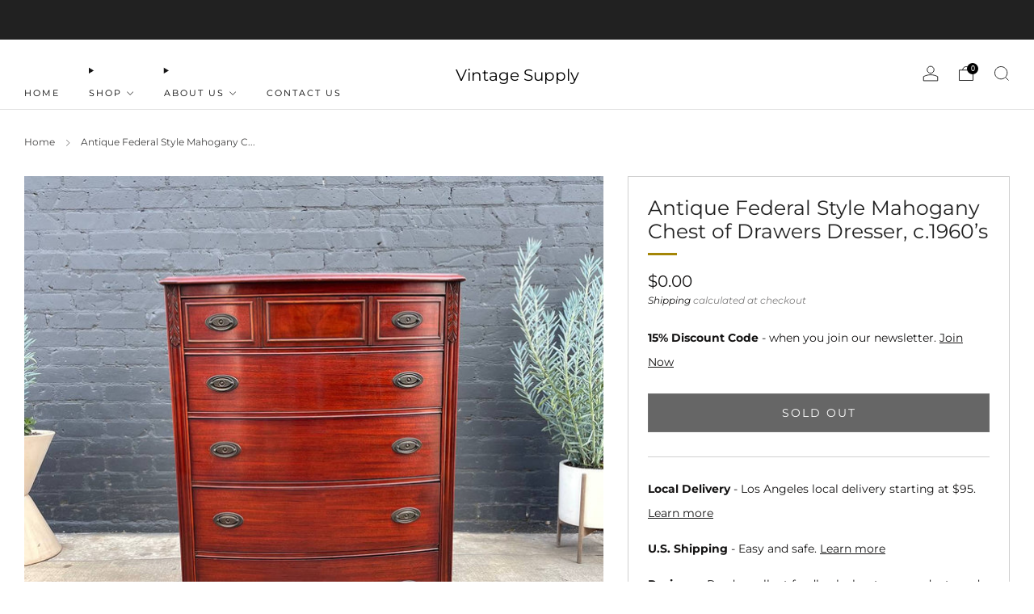

--- FILE ---
content_type: text/html; charset=utf-8
request_url: https://vintagesupplystore.com/products/antique-federal-style-mahogany-chest-of-drawers-dresser-c-1960-s
body_size: 35633
content:

<!doctype html>
<html class="no-js" lang="en">
  <head>
 <script>/* start spd config */window._spt_default_delay_keywords='/gtag/js,gtag(,/checkouts,/tiktok-track.js,/hotjar-,/smile-,/adoric.js';window._spt_default_delay_keywords=window._spt_default_delay_keywords.split(',');/* end spd config */</script><meta charset="utf-8">
    <meta http-equiv="X-UA-Compatible" content="IE=edge,chrome=1">
    <meta
      name="viewport"
      content="width=device-width, initial-scale=1.0, height=device-height, minimum-scale=1.0, maximum-scale=1.0"
    >
    <meta name="theme-color" content="#212121">

    <!-- Network optimisations -->
<link rel="preconnect" href="//cdn.shopify.com" crossorigin>
<link rel="preconnect" href="//fonts.shopifycdn.com" crossorigin>

<link rel="preload" as="style" href="//vintagesupplystore.com/cdn/shop/t/6/assets/theme-critical.css?v=156142459219470622851703092082"><link rel="preload" as="script" href="//vintagesupplystore.com/cdn/shop/t/6/assets/scrollreveal.min.js?v=163720458850474464051703092082"><link rel="preload" href="//vintagesupplystore.com/cdn/fonts/montserrat/montserrat_n4.81949fa0ac9fd2021e16436151e8eaa539321637.woff2" as="font" type="font/woff2" crossorigin>
<link rel="preload" href="//vintagesupplystore.com/cdn/fonts/montserrat/montserrat_n4.81949fa0ac9fd2021e16436151e8eaa539321637.woff2" as="font" type="font/woff2" crossorigin>
<link rel="canonical" href="https://vintagesupplystore.com/products/antique-federal-style-mahogany-chest-of-drawers-dresser-c-1960-s">
      <link rel="shortcut icon" href="//vintagesupplystore.com/cdn/shop/files/logocuadrado.jpg?crop=center&height=32&v=1765910885&width=32" type="image/png">
    

    <!-- Title and description ================================================== -->
    <title>Antique Federal Style Mahogany Chest of Drawers Dresser, c.1960’s
&ndash; Vintage Supply</title><meta name="description" content="SPECIFICATIONS Designer: Unknown Country: United States Manufacturer: Unknown Date of Manufacturer: c1960’s Period Style: Antique Federal Materials: Mahogany, Brass Condition: Original Vintage Condition Number of Items: 1 Dimensions: 50.50”H x 34.50”W x 21”D Description: Antique Federal Style Mahogany Chest of Drawers "><!-- /snippets/social-meta-tags.liquid -->




<meta property="og:site_name" content="Vintage Supply">
<meta property="og:url" content="https://vintagesupplystore.com/products/antique-federal-style-mahogany-chest-of-drawers-dresser-c-1960-s">
<meta property="og:title" content="Antique Federal Style Mahogany Chest of Drawers Dresser, c.1960’s">
<meta property="og:type" content="product">
<meta property="og:description" content="SPECIFICATIONS Designer: Unknown Country: United States Manufacturer: Unknown Date of Manufacturer: c1960’s Period Style: Antique Federal Materials: Mahogany, Brass Condition: Original Vintage Condition Number of Items: 1 Dimensions: 50.50”H x 34.50”W x 21”D Description: Antique Federal Style Mahogany Chest of Drawers ">

  <meta property="og:price:amount" content="0.00">
  <meta property="og:price:currency" content="USD">

<meta property="og:image" content="http://vintagesupplystore.com/cdn/shop/products/photo_5132042193219988321_y_1200x1200.jpg?v=1676327021"><meta property="og:image" content="http://vintagesupplystore.com/cdn/shop/products/photo_5132042193219988322_y_1200x1200.jpg?v=1676327020"><meta property="og:image" content="http://vintagesupplystore.com/cdn/shop/products/photo_5132042193219988323_y_1200x1200.jpg?v=1676327021">
<meta property="og:image:secure_url" content="https://vintagesupplystore.com/cdn/shop/products/photo_5132042193219988321_y_1200x1200.jpg?v=1676327021"><meta property="og:image:secure_url" content="https://vintagesupplystore.com/cdn/shop/products/photo_5132042193219988322_y_1200x1200.jpg?v=1676327020"><meta property="og:image:secure_url" content="https://vintagesupplystore.com/cdn/shop/products/photo_5132042193219988323_y_1200x1200.jpg?v=1676327021">


<meta name="twitter:card" content="summary_large_image">
<meta name="twitter:title" content="Antique Federal Style Mahogany Chest of Drawers Dresser, c.1960’s">
<meta name="twitter:description" content="SPECIFICATIONS Designer: Unknown Country: United States Manufacturer: Unknown Date of Manufacturer: c1960’s Period Style: Antique Federal Materials: Mahogany, Brass Condition: Original Vintage Condition Number of Items: 1 Dimensions: 50.50”H x 34.50”W x 21”D Description: Antique Federal Style Mahogany Chest of Drawers ">

    <!-- JS before CSSOM =================================================== -->
    <script type="text/javascript">
      theme = {};
      theme.t = {};
       	theme.t.add_to_cart = 'Add to cart';
         theme.t.sold_out = 'Sold out';
         theme.t.unavailable = 'Unavailable';
         theme.t.regular_price = 'Regular price';
         theme.t.sale_price = 'Sale price';
         theme.t.qty_notice_in_stock = 'In stock';
         theme.t.qty_notice_low_stock = 'Low stock';
         theme.t.qty_notice_sold_out = 'Out of stock';
         theme.t.qty_notice_number_in_stock_html = '<span>[qty]</span> in stock';
         theme.t.qty_notice_number_low_stock_html = 'Only <span>[qty]</span> in stock';
         theme.t.discount_currency = 'Save [discount]';
         theme.t.discount_percentage = 'Save [discount]%';
         theme.t.discount_text = 'On Sale';
         theme.t.unit_price_label = 'Unit price';
         theme.t.unit_price_separator = 'per';
      	theme.t.from_price = 'from';
      	theme.t.cart_item_singular = 'item';
      	theme.t.cart_item_plural = 'items';
      	theme.t.sku = 'SKU';
      theme.map = {};
      theme.money_format = '${{amount}}';
      theme.cart = {};
      theme.map_settings_url="//vintagesupplystore.com/cdn/shop/t/6/assets/map_settings.min.js?v=55973849163231613841703092081";
      theme.cart_type = 'page';
      theme.cart_ajax = false;
      theme.routes = {
      	rootUrl: "/",
      	rootUrlSlash: "/",
      	cartUrl: "/cart",
      	cartAddUrl: "/cart/add",
      	cartChangeUrl: "/cart/change"
      };
      theme.assets = {
      	plyr: "//vintagesupplystore.com/cdn/shop/t/6/assets/plyr.min.js?v=4209607025050129391703092083",
      	masonry: "//vintagesupplystore.com/cdn/shop/t/6/assets/masonry.min.js?v=52946867241060388171703092082",
      	
      	fecha: "//vintagesupplystore.com/cdn/shop/t/6/assets/fecha.min.js?v=77892649025288305351703092083"
      };
    </script>
    
    <style id="fontsupporttest">
      @font-face {
        font-family: 'font';
        src: url('https://');
      }
    </style>
    <script type="text/javascript">
      function supportsFontFace() {
        function blacklist() {
          var match = /(WebKit|windows phone.+trident)\/(\d+)/i.exec(navigator.userAgent);
          return match && parseInt(match[2], 10) < (match[1] == 'WebKit' ? 533 : 6);
        }
        function hasFontFaceSrc() {
          var style = document.getElementById('fontsupporttest');
          var sheet = style.sheet || style.styleSheet;
          var cssText = sheet
            ? sheet.cssRules && sheet.cssRules[0]
              ? sheet.cssRules[0].cssText
              : sheet.cssText || ''
            : '';
          return /src/i.test(cssText);
        }
        return !blacklist() && hasFontFaceSrc();
      }
      document.documentElement.classList.replace('no-js', 'js');
      if (window.matchMedia('(pointer: coarse)').matches) {
        document.documentElement.classList.add('touchevents');
      } else {
        document.documentElement.classList.add('no-touchevents');
      }
      if (supportsFontFace()) {
        document.documentElement.classList.add('fontface');
      }
    </script>
    <script src="//vintagesupplystore.com/cdn/shop/t/6/assets/jquery.min.js?v=115860211936397945481703092083" defer="defer"></script>
    <script src="//vintagesupplystore.com/cdn/shop/t/6/assets/vendor.min.js?v=178485242231304422351703092083" defer="defer"></script>
    

    <!-- CSS ================================================== -->
    






























<style data-shopify>

:root {
	--color--brand: #212121;
	--color--brand-dark: #141414;
	--color--brand-light: #2e2e2e;

	--color--accent: #ffde64;
	--color--accent-dark: #ffd94b;

	--color--link: #6e6e6e;
	--color--link-dark: #000000;

	--color--text: #151414;
	--color--text-light: rgba(21, 20, 20, 0.7);
	--color--text-lighter: rgba(21, 20, 20, 0.55);
	--color--text-lightest: rgba(21, 20, 20, 0.2);
	--color--text-bg: rgba(21, 20, 20, 0.05);

	--color--headings: #212121;
	--color--alt-text: #666666;
	--color--btn: #ffffff;

	--color--product-bg: #eae8e6;
	--color--product-sale: #c00000;

	--color--low-stock: #C00000;
	--color--in-stock: #4A9F53;

	--color--title-border: #a48607;

	--color--drawer-bg: #ffffff;

	--color--bg: #ffffff;
	--color--bg-alpha: rgba(255, 255, 255, 0.8);
	--color--bg-light: #ffffff;
	--color--bg-dark: #f2f2f2;

	--color--drop-shadow: rgba(0, 0, 0, 0.0);

	--color--label-brand: #212121;
	--color--label-sold_out: #e5e5e5;
	--color--label-discount: #c00000;
	--color--label-new: #e5e5e5;
	--color--label-custom1: #e5e5e5;
	--color--label-custom2: #e5e5e5;

	--color--text-label-brand: #FFFFFF;
	--color--text-label-sold_out: #000000;
	--color--text-label-discount: #FFFFFF;
	--color--text-label-new: #000000;
	--color--text-label-custom_one: #000000;
	--color--text-label-custom_two: #000000;

	--font--size-base: 14.0;
	--font--line-base: 30;

	--font--size-h1: 30;
	--font--size-h2: 24;
	--font--size-h3: 20;
	--font--size-h4: 18;
	--font--size-h5: 16;
	--font--size-h6: 15;

	--font--size-grid: 14;
	--font--size-nav: 11;
	--font--size-mobile-nav: 14;
	--font--size-mega-menu: 11;
	--font--size-product-form-headings: 15;

	--font--body: Montserrat, sans-serif;
	--font--body-style: normal;
  --font--body-weight: 400;

  --font--title: Montserrat, sans-serif;
	--font--title-weight: 400;
	--font--title-style: normal;
	--font--title-space: 0px;
	--font--title-transform: none;
	--font--title-border: 1;
	--font--title-border-size: 3px;

	--font--button: Montserrat, sans-serif;
	--font--button-weight: 400;
	--font--button-style: normal;

	--font--button-space: 2px;
	--font--button-transform: uppercase;
	--font--button-size: 14;
	--font--button-mobile-size: 12px;

	--font--nav-spacing: 36px;

	--checkbox-check-invert: 1;
}
</style>

    <style>@font-face {
  font-family: Montserrat;
  font-weight: 400;
  font-style: normal;
  font-display: swap;
  src: url("//vintagesupplystore.com/cdn/fonts/montserrat/montserrat_n4.81949fa0ac9fd2021e16436151e8eaa539321637.woff2") format("woff2"),
       url("//vintagesupplystore.com/cdn/fonts/montserrat/montserrat_n4.a6c632ca7b62da89c3594789ba828388aac693fe.woff") format("woff");
}

@font-face {
  font-family: Montserrat;
  font-weight: 400;
  font-style: normal;
  font-display: swap;
  src: url("//vintagesupplystore.com/cdn/fonts/montserrat/montserrat_n4.81949fa0ac9fd2021e16436151e8eaa539321637.woff2") format("woff2"),
       url("//vintagesupplystore.com/cdn/fonts/montserrat/montserrat_n4.a6c632ca7b62da89c3594789ba828388aac693fe.woff") format("woff");
}

@font-face {
  font-family: Montserrat;
  font-weight: 700;
  font-style: normal;
  font-display: swap;
  src: url("//vintagesupplystore.com/cdn/fonts/montserrat/montserrat_n7.3c434e22befd5c18a6b4afadb1e3d77c128c7939.woff2") format("woff2"),
       url("//vintagesupplystore.com/cdn/fonts/montserrat/montserrat_n7.5d9fa6e2cae713c8fb539a9876489d86207fe957.woff") format("woff");
}

@font-face {
  font-family: Montserrat;
  font-weight: 400;
  font-style: italic;
  font-display: swap;
  src: url("//vintagesupplystore.com/cdn/fonts/montserrat/montserrat_i4.5a4ea298b4789e064f62a29aafc18d41f09ae59b.woff2") format("woff2"),
       url("//vintagesupplystore.com/cdn/fonts/montserrat/montserrat_i4.072b5869c5e0ed5b9d2021e4c2af132e16681ad2.woff") format("woff");
}

@font-face {
  font-family: Montserrat;
  font-weight: 700;
  font-style: italic;
  font-display: swap;
  src: url("//vintagesupplystore.com/cdn/fonts/montserrat/montserrat_i7.a0d4a463df4f146567d871890ffb3c80408e7732.woff2") format("woff2"),
       url("//vintagesupplystore.com/cdn/fonts/montserrat/montserrat_i7.f6ec9f2a0681acc6f8152c40921d2a4d2e1a2c78.woff") format("woff");
}

</style>

<link rel="stylesheet" href="//vintagesupplystore.com/cdn/shop/t/6/assets/theme-critical.css?v=156142459219470622851703092082">

<link rel="preload" href="//vintagesupplystore.com/cdn/shop/t/6/assets/theme.css?v=157688960495302115011703092082" as="style" onload="this.onload=null;this.rel='stylesheet'">
<noscript><link rel="stylesheet" href="//vintagesupplystore.com/cdn/shop/t/6/assets/theme.css?v=157688960495302115011703092082"></noscript>
<script>
	/*! loadCSS rel=preload polyfill. [c]2017 Filament Group, Inc. MIT License */
	(function(w){"use strict";if(!w.loadCSS){w.loadCSS=function(){}}var rp=loadCSS.relpreload={};rp.support=(function(){var ret;try{ret=w.document.createElement("link").relList.supports("preload")}catch(e){ret=false}return function(){return ret}})();rp.bindMediaToggle=function(link){var finalMedia=link.media||"all";function enableStylesheet(){if(link.addEventListener){link.removeEventListener("load",enableStylesheet)}else if(link.attachEvent){link.detachEvent("onload",enableStylesheet)}link.setAttribute("onload",null);link.media=finalMedia}if(link.addEventListener){link.addEventListener("load",enableStylesheet)}else if(link.attachEvent){link.attachEvent("onload",enableStylesheet)}setTimeout(function(){link.rel="stylesheet";link.media="only x"});setTimeout(enableStylesheet,3000)};rp.poly=function(){if(rp.support()){return}var links=w.document.getElementsByTagName("link");for(var i=0;i<links.length;i+=1){var link=links[i];if(link.rel==="preload"&&link.getAttribute("as")==="style"&&!link.getAttribute("data-loadcss")){link.setAttribute("data-loadcss",true);rp.bindMediaToggle(link)}}};if(!rp.support()){rp.poly();var run=w.setInterval(rp.poly,500);if(w.addEventListener){w.addEventListener("load",function(){rp.poly();w.clearInterval(run)})}else if(w.attachEvent){w.attachEvent("onload",function(){rp.poly();w.clearInterval(run)})}}if(typeof exports!=="undefined"){exports.loadCSS=loadCSS}else{w.loadCSS=loadCSS}}(typeof global!=="undefined"?global:this));
</script>

    <!-- JS after CSSOM=================================================== -->
    
    <script type="module">
      import { produce } from "//vintagesupplystore.com/cdn/shop/t/6/assets/immer.lib.js?v=92186276450340095451703092082";
      import { createStore } from "//vintagesupplystore.com/cdn/shop/t/6/assets/zustand-vanilla.lib.js?v=93085296086090749921703092083";
      import Cookies from "//vintagesupplystore.com/cdn/shop/t/6/assets/js-cookie.lib.js?v=114704338990696736151703092083";

      window.theme.lib = {
        Cookies,
      };

      window.theme.cart = {
        functions: {
          produce: produce,
          createStore: createStore,
        },
      };
    </script>
    <script src="//vintagesupplystore.com/cdn/shop/t/6/assets/cart-store.js?v=169171967427512002621703092082" type="module"></script>
    <script src="//vintagesupplystore.com/cdn/shop/t/6/assets/quantity-input.js?v=167758851358000206601703092082" type="module"></script>
    <script src="//vintagesupplystore.com/cdn/shop/t/6/assets/product-form.js?v=166760770228120350161703092082" type="module"></script>
    <script src="//vintagesupplystore.com/cdn/shop/t/6/assets/cart-link.js?v=53834366512873149321703092082" type="module"></script>
    <script src="//vintagesupplystore.com/cdn/shop/t/6/assets/cart-components.js?v=182803815103814571131703092081" type="module"></script><script src="//vintagesupplystore.com/cdn/shop/t/6/assets/product-cards.js?v=95433487432679716541703092082" type="module"></script>

    <script src="//vintagesupplystore.com/cdn/shop/t/6/assets/theme.min.js?v=62980356216577495901703092084" defer="defer"></script>
    <script src="//vintagesupplystore.com/cdn/shop/t/6/assets/custom.js?v=152733329445290166911703092083" defer="defer"></script><script src="//vintagesupplystore.com/cdn/shop/t/6/assets/details-disclosure.js?v=96430930583685380661703092084" defer="defer"></script>
    <script src="//vintagesupplystore.com/cdn/shop/t/6/assets/header-details-disclosure.js?v=48862031563158802431703092084" defer="defer"></script>
    <script src="//vintagesupplystore.com/cdn/shop/t/6/assets/nested-menu.js?v=98653082698297721091703092083" defer="defer"></script>
    <script src="//vintagesupplystore.com/cdn/shop/t/6/assets/product-interactive-options.js?v=152201463464793350461703092081" type="module"></script>

    

    
      <script src="//vintagesupplystore.com/cdn/shop/t/6/assets/scrollreveal.min.js?v=163720458850474464051703092082"></script>
    
    

    <!-- Header hook for plugins ================================================== -->
    <script>window.performance && window.performance.mark && window.performance.mark('shopify.content_for_header.start');</script><meta name="google-site-verification" content="SI0FHqTGHWONqLHZIVnYgkwjV-AmQfZXiVDWVJMcHHM">
<meta id="shopify-digital-wallet" name="shopify-digital-wallet" content="/50912723144/digital_wallets/dialog">
<meta name="shopify-checkout-api-token" content="1660eb3efb8884672211f0837d048401">
<meta id="in-context-paypal-metadata" data-shop-id="50912723144" data-venmo-supported="false" data-environment="production" data-locale="en_US" data-paypal-v4="true" data-currency="USD">
<link rel="alternate" type="application/json+oembed" href="https://vintagesupplystore.com/products/antique-federal-style-mahogany-chest-of-drawers-dresser-c-1960-s.oembed">
<script async="async" src="/checkouts/internal/preloads.js?locale=en-US"></script>
<link rel="preconnect" href="https://shop.app" crossorigin="anonymous">
<script async="async" src="https://shop.app/checkouts/internal/preloads.js?locale=en-US&shop_id=50912723144" crossorigin="anonymous"></script>
<script id="apple-pay-shop-capabilities" type="application/json">{"shopId":50912723144,"countryCode":"US","currencyCode":"USD","merchantCapabilities":["supports3DS"],"merchantId":"gid:\/\/shopify\/Shop\/50912723144","merchantName":"Vintage Supply","requiredBillingContactFields":["postalAddress","email"],"requiredShippingContactFields":["postalAddress","email"],"shippingType":"shipping","supportedNetworks":["visa","masterCard","amex","discover","elo","jcb"],"total":{"type":"pending","label":"Vintage Supply","amount":"1.00"},"shopifyPaymentsEnabled":true,"supportsSubscriptions":true}</script>
<script id="shopify-features" type="application/json">{"accessToken":"1660eb3efb8884672211f0837d048401","betas":["rich-media-storefront-analytics"],"domain":"vintagesupplystore.com","predictiveSearch":true,"shopId":50912723144,"locale":"en"}</script>
<script>var Shopify = Shopify || {};
Shopify.shop = "vintage-supply-la.myshopify.com";
Shopify.locale = "en";
Shopify.currency = {"active":"USD","rate":"1.0"};
Shopify.country = "US";
Shopify.theme = {"name":"Updated copy of Venue","id":133728895176,"schema_name":"Venue","schema_version":"11.0.1","theme_store_id":836,"role":"main"};
Shopify.theme.handle = "null";
Shopify.theme.style = {"id":null,"handle":null};
Shopify.cdnHost = "vintagesupplystore.com/cdn";
Shopify.routes = Shopify.routes || {};
Shopify.routes.root = "/";</script>
<script type="module">!function(o){(o.Shopify=o.Shopify||{}).modules=!0}(window);</script>
<script>!function(o){function n(){var o=[];function n(){o.push(Array.prototype.slice.apply(arguments))}return n.q=o,n}var t=o.Shopify=o.Shopify||{};t.loadFeatures=n(),t.autoloadFeatures=n()}(window);</script>
<script>
  window.ShopifyPay = window.ShopifyPay || {};
  window.ShopifyPay.apiHost = "shop.app\/pay";
  window.ShopifyPay.redirectState = null;
</script>
<script id="shop-js-analytics" type="application/json">{"pageType":"product"}</script>
<script defer="defer" async type="module" src="//vintagesupplystore.com/cdn/shopifycloud/shop-js/modules/v2/client.init-shop-cart-sync_C5BV16lS.en.esm.js"></script>
<script defer="defer" async type="module" src="//vintagesupplystore.com/cdn/shopifycloud/shop-js/modules/v2/chunk.common_CygWptCX.esm.js"></script>
<script type="module">
  await import("//vintagesupplystore.com/cdn/shopifycloud/shop-js/modules/v2/client.init-shop-cart-sync_C5BV16lS.en.esm.js");
await import("//vintagesupplystore.com/cdn/shopifycloud/shop-js/modules/v2/chunk.common_CygWptCX.esm.js");

  window.Shopify.SignInWithShop?.initShopCartSync?.({"fedCMEnabled":true,"windoidEnabled":true});

</script>
<script defer="defer" async type="module" src="//vintagesupplystore.com/cdn/shopifycloud/shop-js/modules/v2/client.payment-terms_CZxnsJam.en.esm.js"></script>
<script defer="defer" async type="module" src="//vintagesupplystore.com/cdn/shopifycloud/shop-js/modules/v2/chunk.common_CygWptCX.esm.js"></script>
<script defer="defer" async type="module" src="//vintagesupplystore.com/cdn/shopifycloud/shop-js/modules/v2/chunk.modal_D71HUcav.esm.js"></script>
<script type="module">
  await import("//vintagesupplystore.com/cdn/shopifycloud/shop-js/modules/v2/client.payment-terms_CZxnsJam.en.esm.js");
await import("//vintagesupplystore.com/cdn/shopifycloud/shop-js/modules/v2/chunk.common_CygWptCX.esm.js");
await import("//vintagesupplystore.com/cdn/shopifycloud/shop-js/modules/v2/chunk.modal_D71HUcav.esm.js");

  
</script>
<script>
  window.Shopify = window.Shopify || {};
  if (!window.Shopify.featureAssets) window.Shopify.featureAssets = {};
  window.Shopify.featureAssets['shop-js'] = {"shop-cart-sync":["modules/v2/client.shop-cart-sync_ZFArdW7E.en.esm.js","modules/v2/chunk.common_CygWptCX.esm.js"],"init-fed-cm":["modules/v2/client.init-fed-cm_CmiC4vf6.en.esm.js","modules/v2/chunk.common_CygWptCX.esm.js"],"shop-button":["modules/v2/client.shop-button_tlx5R9nI.en.esm.js","modules/v2/chunk.common_CygWptCX.esm.js"],"shop-cash-offers":["modules/v2/client.shop-cash-offers_DOA2yAJr.en.esm.js","modules/v2/chunk.common_CygWptCX.esm.js","modules/v2/chunk.modal_D71HUcav.esm.js"],"init-windoid":["modules/v2/client.init-windoid_sURxWdc1.en.esm.js","modules/v2/chunk.common_CygWptCX.esm.js"],"shop-toast-manager":["modules/v2/client.shop-toast-manager_ClPi3nE9.en.esm.js","modules/v2/chunk.common_CygWptCX.esm.js"],"init-shop-email-lookup-coordinator":["modules/v2/client.init-shop-email-lookup-coordinator_B8hsDcYM.en.esm.js","modules/v2/chunk.common_CygWptCX.esm.js"],"init-shop-cart-sync":["modules/v2/client.init-shop-cart-sync_C5BV16lS.en.esm.js","modules/v2/chunk.common_CygWptCX.esm.js"],"avatar":["modules/v2/client.avatar_BTnouDA3.en.esm.js"],"pay-button":["modules/v2/client.pay-button_FdsNuTd3.en.esm.js","modules/v2/chunk.common_CygWptCX.esm.js"],"init-customer-accounts":["modules/v2/client.init-customer-accounts_DxDtT_ad.en.esm.js","modules/v2/client.shop-login-button_C5VAVYt1.en.esm.js","modules/v2/chunk.common_CygWptCX.esm.js","modules/v2/chunk.modal_D71HUcav.esm.js"],"init-shop-for-new-customer-accounts":["modules/v2/client.init-shop-for-new-customer-accounts_ChsxoAhi.en.esm.js","modules/v2/client.shop-login-button_C5VAVYt1.en.esm.js","modules/v2/chunk.common_CygWptCX.esm.js","modules/v2/chunk.modal_D71HUcav.esm.js"],"shop-login-button":["modules/v2/client.shop-login-button_C5VAVYt1.en.esm.js","modules/v2/chunk.common_CygWptCX.esm.js","modules/v2/chunk.modal_D71HUcav.esm.js"],"init-customer-accounts-sign-up":["modules/v2/client.init-customer-accounts-sign-up_CPSyQ0Tj.en.esm.js","modules/v2/client.shop-login-button_C5VAVYt1.en.esm.js","modules/v2/chunk.common_CygWptCX.esm.js","modules/v2/chunk.modal_D71HUcav.esm.js"],"shop-follow-button":["modules/v2/client.shop-follow-button_Cva4Ekp9.en.esm.js","modules/v2/chunk.common_CygWptCX.esm.js","modules/v2/chunk.modal_D71HUcav.esm.js"],"checkout-modal":["modules/v2/client.checkout-modal_BPM8l0SH.en.esm.js","modules/v2/chunk.common_CygWptCX.esm.js","modules/v2/chunk.modal_D71HUcav.esm.js"],"lead-capture":["modules/v2/client.lead-capture_Bi8yE_yS.en.esm.js","modules/v2/chunk.common_CygWptCX.esm.js","modules/v2/chunk.modal_D71HUcav.esm.js"],"shop-login":["modules/v2/client.shop-login_D6lNrXab.en.esm.js","modules/v2/chunk.common_CygWptCX.esm.js","modules/v2/chunk.modal_D71HUcav.esm.js"],"payment-terms":["modules/v2/client.payment-terms_CZxnsJam.en.esm.js","modules/v2/chunk.common_CygWptCX.esm.js","modules/v2/chunk.modal_D71HUcav.esm.js"]};
</script>
<script id="__st">var __st={"a":50912723144,"offset":-28800,"reqid":"edb1cc1d-d362-44cf-8a47-f526de95ae9f-1768676354","pageurl":"vintagesupplystore.com\/products\/antique-federal-style-mahogany-chest-of-drawers-dresser-c-1960-s","u":"8c7e5d439c17","p":"product","rtyp":"product","rid":7511372955848};</script>
<script>window.ShopifyPaypalV4VisibilityTracking = true;</script>
<script id="captcha-bootstrap">!function(){'use strict';const t='contact',e='account',n='new_comment',o=[[t,t],['blogs',n],['comments',n],[t,'customer']],c=[[e,'customer_login'],[e,'guest_login'],[e,'recover_customer_password'],[e,'create_customer']],r=t=>t.map((([t,e])=>`form[action*='/${t}']:not([data-nocaptcha='true']) input[name='form_type'][value='${e}']`)).join(','),a=t=>()=>t?[...document.querySelectorAll(t)].map((t=>t.form)):[];function s(){const t=[...o],e=r(t);return a(e)}const i='password',u='form_key',d=['recaptcha-v3-token','g-recaptcha-response','h-captcha-response',i],f=()=>{try{return window.sessionStorage}catch{return}},m='__shopify_v',_=t=>t.elements[u];function p(t,e,n=!1){try{const o=window.sessionStorage,c=JSON.parse(o.getItem(e)),{data:r}=function(t){const{data:e,action:n}=t;return t[m]||n?{data:e,action:n}:{data:t,action:n}}(c);for(const[e,n]of Object.entries(r))t.elements[e]&&(t.elements[e].value=n);n&&o.removeItem(e)}catch(o){console.error('form repopulation failed',{error:o})}}const l='form_type',E='cptcha';function T(t){t.dataset[E]=!0}const w=window,h=w.document,L='Shopify',v='ce_forms',y='captcha';let A=!1;((t,e)=>{const n=(g='f06e6c50-85a8-45c8-87d0-21a2b65856fe',I='https://cdn.shopify.com/shopifycloud/storefront-forms-hcaptcha/ce_storefront_forms_captcha_hcaptcha.v1.5.2.iife.js',D={infoText:'Protected by hCaptcha',privacyText:'Privacy',termsText:'Terms'},(t,e,n)=>{const o=w[L][v],c=o.bindForm;if(c)return c(t,g,e,D).then(n);var r;o.q.push([[t,g,e,D],n]),r=I,A||(h.body.append(Object.assign(h.createElement('script'),{id:'captcha-provider',async:!0,src:r})),A=!0)});var g,I,D;w[L]=w[L]||{},w[L][v]=w[L][v]||{},w[L][v].q=[],w[L][y]=w[L][y]||{},w[L][y].protect=function(t,e){n(t,void 0,e),T(t)},Object.freeze(w[L][y]),function(t,e,n,w,h,L){const[v,y,A,g]=function(t,e,n){const i=e?o:[],u=t?c:[],d=[...i,...u],f=r(d),m=r(i),_=r(d.filter((([t,e])=>n.includes(e))));return[a(f),a(m),a(_),s()]}(w,h,L),I=t=>{const e=t.target;return e instanceof HTMLFormElement?e:e&&e.form},D=t=>v().includes(t);t.addEventListener('submit',(t=>{const e=I(t);if(!e)return;const n=D(e)&&!e.dataset.hcaptchaBound&&!e.dataset.recaptchaBound,o=_(e),c=g().includes(e)&&(!o||!o.value);(n||c)&&t.preventDefault(),c&&!n&&(function(t){try{if(!f())return;!function(t){const e=f();if(!e)return;const n=_(t);if(!n)return;const o=n.value;o&&e.removeItem(o)}(t);const e=Array.from(Array(32),(()=>Math.random().toString(36)[2])).join('');!function(t,e){_(t)||t.append(Object.assign(document.createElement('input'),{type:'hidden',name:u})),t.elements[u].value=e}(t,e),function(t,e){const n=f();if(!n)return;const o=[...t.querySelectorAll(`input[type='${i}']`)].map((({name:t})=>t)),c=[...d,...o],r={};for(const[a,s]of new FormData(t).entries())c.includes(a)||(r[a]=s);n.setItem(e,JSON.stringify({[m]:1,action:t.action,data:r}))}(t,e)}catch(e){console.error('failed to persist form',e)}}(e),e.submit())}));const S=(t,e)=>{t&&!t.dataset[E]&&(n(t,e.some((e=>e===t))),T(t))};for(const o of['focusin','change'])t.addEventListener(o,(t=>{const e=I(t);D(e)&&S(e,y())}));const B=e.get('form_key'),M=e.get(l),P=B&&M;t.addEventListener('DOMContentLoaded',(()=>{const t=y();if(P)for(const e of t)e.elements[l].value===M&&p(e,B);[...new Set([...A(),...v().filter((t=>'true'===t.dataset.shopifyCaptcha))])].forEach((e=>S(e,t)))}))}(h,new URLSearchParams(w.location.search),n,t,e,['guest_login'])})(!0,!0)}();</script>
<script integrity="sha256-4kQ18oKyAcykRKYeNunJcIwy7WH5gtpwJnB7kiuLZ1E=" data-source-attribution="shopify.loadfeatures" defer="defer" src="//vintagesupplystore.com/cdn/shopifycloud/storefront/assets/storefront/load_feature-a0a9edcb.js" crossorigin="anonymous"></script>
<script crossorigin="anonymous" defer="defer" src="//vintagesupplystore.com/cdn/shopifycloud/storefront/assets/shopify_pay/storefront-65b4c6d7.js?v=20250812"></script>
<script data-source-attribution="shopify.dynamic_checkout.dynamic.init">var Shopify=Shopify||{};Shopify.PaymentButton=Shopify.PaymentButton||{isStorefrontPortableWallets:!0,init:function(){window.Shopify.PaymentButton.init=function(){};var t=document.createElement("script");t.src="https://vintagesupplystore.com/cdn/shopifycloud/portable-wallets/latest/portable-wallets.en.js",t.type="module",document.head.appendChild(t)}};
</script>
<script data-source-attribution="shopify.dynamic_checkout.buyer_consent">
  function portableWalletsHideBuyerConsent(e){var t=document.getElementById("shopify-buyer-consent"),n=document.getElementById("shopify-subscription-policy-button");t&&n&&(t.classList.add("hidden"),t.setAttribute("aria-hidden","true"),n.removeEventListener("click",e))}function portableWalletsShowBuyerConsent(e){var t=document.getElementById("shopify-buyer-consent"),n=document.getElementById("shopify-subscription-policy-button");t&&n&&(t.classList.remove("hidden"),t.removeAttribute("aria-hidden"),n.addEventListener("click",e))}window.Shopify?.PaymentButton&&(window.Shopify.PaymentButton.hideBuyerConsent=portableWalletsHideBuyerConsent,window.Shopify.PaymentButton.showBuyerConsent=portableWalletsShowBuyerConsent);
</script>
<script>
  function portableWalletsCleanup(e){e&&e.src&&console.error("Failed to load portable wallets script "+e.src);var t=document.querySelectorAll("shopify-accelerated-checkout .shopify-payment-button__skeleton, shopify-accelerated-checkout-cart .wallet-cart-button__skeleton"),e=document.getElementById("shopify-buyer-consent");for(let e=0;e<t.length;e++)t[e].remove();e&&e.remove()}function portableWalletsNotLoadedAsModule(e){e instanceof ErrorEvent&&"string"==typeof e.message&&e.message.includes("import.meta")&&"string"==typeof e.filename&&e.filename.includes("portable-wallets")&&(window.removeEventListener("error",portableWalletsNotLoadedAsModule),window.Shopify.PaymentButton.failedToLoad=e,"loading"===document.readyState?document.addEventListener("DOMContentLoaded",window.Shopify.PaymentButton.init):window.Shopify.PaymentButton.init())}window.addEventListener("error",portableWalletsNotLoadedAsModule);
</script>

<script type="module" src="https://vintagesupplystore.com/cdn/shopifycloud/portable-wallets/latest/portable-wallets.en.js" onError="portableWalletsCleanup(this)" crossorigin="anonymous"></script>
<script nomodule>
  document.addEventListener("DOMContentLoaded", portableWalletsCleanup);
</script>

<link id="shopify-accelerated-checkout-styles" rel="stylesheet" media="screen" href="https://vintagesupplystore.com/cdn/shopifycloud/portable-wallets/latest/accelerated-checkout-backwards-compat.css" crossorigin="anonymous">
<style id="shopify-accelerated-checkout-cart">
        #shopify-buyer-consent {
  margin-top: 1em;
  display: inline-block;
  width: 100%;
}

#shopify-buyer-consent.hidden {
  display: none;
}

#shopify-subscription-policy-button {
  background: none;
  border: none;
  padding: 0;
  text-decoration: underline;
  font-size: inherit;
  cursor: pointer;
}

#shopify-subscription-policy-button::before {
  box-shadow: none;
}

      </style>

<script>window.performance && window.performance.mark && window.performance.mark('shopify.content_for_header.end');</script>
  <link href="https://monorail-edge.shopifysvc.com" rel="dns-prefetch">
<script>(function(){if ("sendBeacon" in navigator && "performance" in window) {try {var session_token_from_headers = performance.getEntriesByType('navigation')[0].serverTiming.find(x => x.name == '_s').description;} catch {var session_token_from_headers = undefined;}var session_cookie_matches = document.cookie.match(/_shopify_s=([^;]*)/);var session_token_from_cookie = session_cookie_matches && session_cookie_matches.length === 2 ? session_cookie_matches[1] : "";var session_token = session_token_from_headers || session_token_from_cookie || "";function handle_abandonment_event(e) {var entries = performance.getEntries().filter(function(entry) {return /monorail-edge.shopifysvc.com/.test(entry.name);});if (!window.abandonment_tracked && entries.length === 0) {window.abandonment_tracked = true;var currentMs = Date.now();var navigation_start = performance.timing.navigationStart;var payload = {shop_id: 50912723144,url: window.location.href,navigation_start,duration: currentMs - navigation_start,session_token,page_type: "product"};window.navigator.sendBeacon("https://monorail-edge.shopifysvc.com/v1/produce", JSON.stringify({schema_id: "online_store_buyer_site_abandonment/1.1",payload: payload,metadata: {event_created_at_ms: currentMs,event_sent_at_ms: currentMs}}));}}window.addEventListener('pagehide', handle_abandonment_event);}}());</script>
<script id="web-pixels-manager-setup">(function e(e,d,r,n,o){if(void 0===o&&(o={}),!Boolean(null===(a=null===(i=window.Shopify)||void 0===i?void 0:i.analytics)||void 0===a?void 0:a.replayQueue)){var i,a;window.Shopify=window.Shopify||{};var t=window.Shopify;t.analytics=t.analytics||{};var s=t.analytics;s.replayQueue=[],s.publish=function(e,d,r){return s.replayQueue.push([e,d,r]),!0};try{self.performance.mark("wpm:start")}catch(e){}var l=function(){var e={modern:/Edge?\/(1{2}[4-9]|1[2-9]\d|[2-9]\d{2}|\d{4,})\.\d+(\.\d+|)|Firefox\/(1{2}[4-9]|1[2-9]\d|[2-9]\d{2}|\d{4,})\.\d+(\.\d+|)|Chrom(ium|e)\/(9{2}|\d{3,})\.\d+(\.\d+|)|(Maci|X1{2}).+ Version\/(15\.\d+|(1[6-9]|[2-9]\d|\d{3,})\.\d+)([,.]\d+|)( \(\w+\)|)( Mobile\/\w+|) Safari\/|Chrome.+OPR\/(9{2}|\d{3,})\.\d+\.\d+|(CPU[ +]OS|iPhone[ +]OS|CPU[ +]iPhone|CPU IPhone OS|CPU iPad OS)[ +]+(15[._]\d+|(1[6-9]|[2-9]\d|\d{3,})[._]\d+)([._]\d+|)|Android:?[ /-](13[3-9]|1[4-9]\d|[2-9]\d{2}|\d{4,})(\.\d+|)(\.\d+|)|Android.+Firefox\/(13[5-9]|1[4-9]\d|[2-9]\d{2}|\d{4,})\.\d+(\.\d+|)|Android.+Chrom(ium|e)\/(13[3-9]|1[4-9]\d|[2-9]\d{2}|\d{4,})\.\d+(\.\d+|)|SamsungBrowser\/([2-9]\d|\d{3,})\.\d+/,legacy:/Edge?\/(1[6-9]|[2-9]\d|\d{3,})\.\d+(\.\d+|)|Firefox\/(5[4-9]|[6-9]\d|\d{3,})\.\d+(\.\d+|)|Chrom(ium|e)\/(5[1-9]|[6-9]\d|\d{3,})\.\d+(\.\d+|)([\d.]+$|.*Safari\/(?![\d.]+ Edge\/[\d.]+$))|(Maci|X1{2}).+ Version\/(10\.\d+|(1[1-9]|[2-9]\d|\d{3,})\.\d+)([,.]\d+|)( \(\w+\)|)( Mobile\/\w+|) Safari\/|Chrome.+OPR\/(3[89]|[4-9]\d|\d{3,})\.\d+\.\d+|(CPU[ +]OS|iPhone[ +]OS|CPU[ +]iPhone|CPU IPhone OS|CPU iPad OS)[ +]+(10[._]\d+|(1[1-9]|[2-9]\d|\d{3,})[._]\d+)([._]\d+|)|Android:?[ /-](13[3-9]|1[4-9]\d|[2-9]\d{2}|\d{4,})(\.\d+|)(\.\d+|)|Mobile Safari.+OPR\/([89]\d|\d{3,})\.\d+\.\d+|Android.+Firefox\/(13[5-9]|1[4-9]\d|[2-9]\d{2}|\d{4,})\.\d+(\.\d+|)|Android.+Chrom(ium|e)\/(13[3-9]|1[4-9]\d|[2-9]\d{2}|\d{4,})\.\d+(\.\d+|)|Android.+(UC? ?Browser|UCWEB|U3)[ /]?(15\.([5-9]|\d{2,})|(1[6-9]|[2-9]\d|\d{3,})\.\d+)\.\d+|SamsungBrowser\/(5\.\d+|([6-9]|\d{2,})\.\d+)|Android.+MQ{2}Browser\/(14(\.(9|\d{2,})|)|(1[5-9]|[2-9]\d|\d{3,})(\.\d+|))(\.\d+|)|K[Aa][Ii]OS\/(3\.\d+|([4-9]|\d{2,})\.\d+)(\.\d+|)/},d=e.modern,r=e.legacy,n=navigator.userAgent;return n.match(d)?"modern":n.match(r)?"legacy":"unknown"}(),u="modern"===l?"modern":"legacy",c=(null!=n?n:{modern:"",legacy:""})[u],f=function(e){return[e.baseUrl,"/wpm","/b",e.hashVersion,"modern"===e.buildTarget?"m":"l",".js"].join("")}({baseUrl:d,hashVersion:r,buildTarget:u}),m=function(e){var d=e.version,r=e.bundleTarget,n=e.surface,o=e.pageUrl,i=e.monorailEndpoint;return{emit:function(e){var a=e.status,t=e.errorMsg,s=(new Date).getTime(),l=JSON.stringify({metadata:{event_sent_at_ms:s},events:[{schema_id:"web_pixels_manager_load/3.1",payload:{version:d,bundle_target:r,page_url:o,status:a,surface:n,error_msg:t},metadata:{event_created_at_ms:s}}]});if(!i)return console&&console.warn&&console.warn("[Web Pixels Manager] No Monorail endpoint provided, skipping logging."),!1;try{return self.navigator.sendBeacon.bind(self.navigator)(i,l)}catch(e){}var u=new XMLHttpRequest;try{return u.open("POST",i,!0),u.setRequestHeader("Content-Type","text/plain"),u.send(l),!0}catch(e){return console&&console.warn&&console.warn("[Web Pixels Manager] Got an unhandled error while logging to Monorail."),!1}}}}({version:r,bundleTarget:l,surface:e.surface,pageUrl:self.location.href,monorailEndpoint:e.monorailEndpoint});try{o.browserTarget=l,function(e){var d=e.src,r=e.async,n=void 0===r||r,o=e.onload,i=e.onerror,a=e.sri,t=e.scriptDataAttributes,s=void 0===t?{}:t,l=document.createElement("script"),u=document.querySelector("head"),c=document.querySelector("body");if(l.async=n,l.src=d,a&&(l.integrity=a,l.crossOrigin="anonymous"),s)for(var f in s)if(Object.prototype.hasOwnProperty.call(s,f))try{l.dataset[f]=s[f]}catch(e){}if(o&&l.addEventListener("load",o),i&&l.addEventListener("error",i),u)u.appendChild(l);else{if(!c)throw new Error("Did not find a head or body element to append the script");c.appendChild(l)}}({src:f,async:!0,onload:function(){if(!function(){var e,d;return Boolean(null===(d=null===(e=window.Shopify)||void 0===e?void 0:e.analytics)||void 0===d?void 0:d.initialized)}()){var d=window.webPixelsManager.init(e)||void 0;if(d){var r=window.Shopify.analytics;r.replayQueue.forEach((function(e){var r=e[0],n=e[1],o=e[2];d.publishCustomEvent(r,n,o)})),r.replayQueue=[],r.publish=d.publishCustomEvent,r.visitor=d.visitor,r.initialized=!0}}},onerror:function(){return m.emit({status:"failed",errorMsg:"".concat(f," has failed to load")})},sri:function(e){var d=/^sha384-[A-Za-z0-9+/=]+$/;return"string"==typeof e&&d.test(e)}(c)?c:"",scriptDataAttributes:o}),m.emit({status:"loading"})}catch(e){m.emit({status:"failed",errorMsg:(null==e?void 0:e.message)||"Unknown error"})}}})({shopId: 50912723144,storefrontBaseUrl: "https://vintagesupplystore.com",extensionsBaseUrl: "https://extensions.shopifycdn.com/cdn/shopifycloud/web-pixels-manager",monorailEndpoint: "https://monorail-edge.shopifysvc.com/unstable/produce_batch",surface: "storefront-renderer",enabledBetaFlags: ["2dca8a86"],webPixelsConfigList: [{"id":"512786632","configuration":"{\"config\":\"{\\\"pixel_id\\\":\\\"G-T9X632JNR2\\\",\\\"target_country\\\":\\\"US\\\",\\\"gtag_events\\\":[{\\\"type\\\":\\\"begin_checkout\\\",\\\"action_label\\\":\\\"G-T9X632JNR2\\\"},{\\\"type\\\":\\\"search\\\",\\\"action_label\\\":\\\"G-T9X632JNR2\\\"},{\\\"type\\\":\\\"view_item\\\",\\\"action_label\\\":[\\\"G-T9X632JNR2\\\",\\\"MC-1NJJE9K41F\\\"]},{\\\"type\\\":\\\"purchase\\\",\\\"action_label\\\":[\\\"G-T9X632JNR2\\\",\\\"MC-1NJJE9K41F\\\"]},{\\\"type\\\":\\\"page_view\\\",\\\"action_label\\\":[\\\"G-T9X632JNR2\\\",\\\"MC-1NJJE9K41F\\\"]},{\\\"type\\\":\\\"add_payment_info\\\",\\\"action_label\\\":\\\"G-T9X632JNR2\\\"},{\\\"type\\\":\\\"add_to_cart\\\",\\\"action_label\\\":\\\"G-T9X632JNR2\\\"}],\\\"enable_monitoring_mode\\\":false}\"}","eventPayloadVersion":"v1","runtimeContext":"OPEN","scriptVersion":"b2a88bafab3e21179ed38636efcd8a93","type":"APP","apiClientId":1780363,"privacyPurposes":[],"dataSharingAdjustments":{"protectedCustomerApprovalScopes":["read_customer_address","read_customer_email","read_customer_name","read_customer_personal_data","read_customer_phone"]}},{"id":"shopify-app-pixel","configuration":"{}","eventPayloadVersion":"v1","runtimeContext":"STRICT","scriptVersion":"0450","apiClientId":"shopify-pixel","type":"APP","privacyPurposes":["ANALYTICS","MARKETING"]},{"id":"shopify-custom-pixel","eventPayloadVersion":"v1","runtimeContext":"LAX","scriptVersion":"0450","apiClientId":"shopify-pixel","type":"CUSTOM","privacyPurposes":["ANALYTICS","MARKETING"]}],isMerchantRequest: false,initData: {"shop":{"name":"Vintage Supply","paymentSettings":{"currencyCode":"USD"},"myshopifyDomain":"vintage-supply-la.myshopify.com","countryCode":"US","storefrontUrl":"https:\/\/vintagesupplystore.com"},"customer":null,"cart":null,"checkout":null,"productVariants":[{"price":{"amount":0.0,"currencyCode":"USD"},"product":{"title":"Antique Federal Style Mahogany Chest of Drawers Dresser, c.1960’s","vendor":"Vintage Supply LA","id":"7511372955848","untranslatedTitle":"Antique Federal Style Mahogany Chest of Drawers Dresser, c.1960’s","url":"\/products\/antique-federal-style-mahogany-chest-of-drawers-dresser-c-1960-s","type":"Storage"},"id":"42555877982408","image":{"src":"\/\/vintagesupplystore.com\/cdn\/shop\/products\/photo_5132042193219988321_y.jpg?v=1676327021"},"sku":"","title":"Mahogany \/ Brown \/ Antique Federal","untranslatedTitle":"Mahogany \/ Brown \/ Antique Federal"},{"price":{"amount":0.0,"currencyCode":"USD"},"product":{"title":"Antique Federal Style Mahogany Chest of Drawers Dresser, c.1960’s","vendor":"Vintage Supply LA","id":"7511372955848","untranslatedTitle":"Antique Federal Style Mahogany Chest of Drawers Dresser, c.1960’s","url":"\/products\/antique-federal-style-mahogany-chest-of-drawers-dresser-c-1960-s","type":"Storage"},"id":"42555878015176","image":{"src":"\/\/vintagesupplystore.com\/cdn\/shop\/products\/photo_5132042193219988321_y.jpg?v=1676327021"},"sku":"","title":"Brass \/ Brown \/ Antique Federal","untranslatedTitle":"Brass \/ Brown \/ Antique Federal"}],"purchasingCompany":null},},"https://vintagesupplystore.com/cdn","fcfee988w5aeb613cpc8e4bc33m6693e112",{"modern":"","legacy":""},{"shopId":"50912723144","storefrontBaseUrl":"https:\/\/vintagesupplystore.com","extensionBaseUrl":"https:\/\/extensions.shopifycdn.com\/cdn\/shopifycloud\/web-pixels-manager","surface":"storefront-renderer","enabledBetaFlags":"[\"2dca8a86\"]","isMerchantRequest":"false","hashVersion":"fcfee988w5aeb613cpc8e4bc33m6693e112","publish":"custom","events":"[[\"page_viewed\",{}],[\"product_viewed\",{\"productVariant\":{\"price\":{\"amount\":0.0,\"currencyCode\":\"USD\"},\"product\":{\"title\":\"Antique Federal Style Mahogany Chest of Drawers Dresser, c.1960’s\",\"vendor\":\"Vintage Supply LA\",\"id\":\"7511372955848\",\"untranslatedTitle\":\"Antique Federal Style Mahogany Chest of Drawers Dresser, c.1960’s\",\"url\":\"\/products\/antique-federal-style-mahogany-chest-of-drawers-dresser-c-1960-s\",\"type\":\"Storage\"},\"id\":\"42555877982408\",\"image\":{\"src\":\"\/\/vintagesupplystore.com\/cdn\/shop\/products\/photo_5132042193219988321_y.jpg?v=1676327021\"},\"sku\":\"\",\"title\":\"Mahogany \/ Brown \/ Antique Federal\",\"untranslatedTitle\":\"Mahogany \/ Brown \/ Antique Federal\"}}]]"});</script><script>
  window.ShopifyAnalytics = window.ShopifyAnalytics || {};
  window.ShopifyAnalytics.meta = window.ShopifyAnalytics.meta || {};
  window.ShopifyAnalytics.meta.currency = 'USD';
  var meta = {"product":{"id":7511372955848,"gid":"gid:\/\/shopify\/Product\/7511372955848","vendor":"Vintage Supply LA","type":"Storage","handle":"antique-federal-style-mahogany-chest-of-drawers-dresser-c-1960-s","variants":[{"id":42555877982408,"price":0,"name":"Antique Federal Style Mahogany Chest of Drawers Dresser, c.1960’s - Mahogany \/ Brown \/ Antique Federal","public_title":"Mahogany \/ Brown \/ Antique Federal","sku":""},{"id":42555878015176,"price":0,"name":"Antique Federal Style Mahogany Chest of Drawers Dresser, c.1960’s - Brass \/ Brown \/ Antique Federal","public_title":"Brass \/ Brown \/ Antique Federal","sku":""}],"remote":false},"page":{"pageType":"product","resourceType":"product","resourceId":7511372955848,"requestId":"edb1cc1d-d362-44cf-8a47-f526de95ae9f-1768676354"}};
  for (var attr in meta) {
    window.ShopifyAnalytics.meta[attr] = meta[attr];
  }
</script>
<script class="analytics">
  (function () {
    var customDocumentWrite = function(content) {
      var jquery = null;

      if (window.jQuery) {
        jquery = window.jQuery;
      } else if (window.Checkout && window.Checkout.$) {
        jquery = window.Checkout.$;
      }

      if (jquery) {
        jquery('body').append(content);
      }
    };

    var hasLoggedConversion = function(token) {
      if (token) {
        return document.cookie.indexOf('loggedConversion=' + token) !== -1;
      }
      return false;
    }

    var setCookieIfConversion = function(token) {
      if (token) {
        var twoMonthsFromNow = new Date(Date.now());
        twoMonthsFromNow.setMonth(twoMonthsFromNow.getMonth() + 2);

        document.cookie = 'loggedConversion=' + token + '; expires=' + twoMonthsFromNow;
      }
    }

    var trekkie = window.ShopifyAnalytics.lib = window.trekkie = window.trekkie || [];
    if (trekkie.integrations) {
      return;
    }
    trekkie.methods = [
      'identify',
      'page',
      'ready',
      'track',
      'trackForm',
      'trackLink'
    ];
    trekkie.factory = function(method) {
      return function() {
        var args = Array.prototype.slice.call(arguments);
        args.unshift(method);
        trekkie.push(args);
        return trekkie;
      };
    };
    for (var i = 0; i < trekkie.methods.length; i++) {
      var key = trekkie.methods[i];
      trekkie[key] = trekkie.factory(key);
    }
    trekkie.load = function(config) {
      trekkie.config = config || {};
      trekkie.config.initialDocumentCookie = document.cookie;
      var first = document.getElementsByTagName('script')[0];
      var script = document.createElement('script');
      script.type = 'text/javascript';
      script.onerror = function(e) {
        var scriptFallback = document.createElement('script');
        scriptFallback.type = 'text/javascript';
        scriptFallback.onerror = function(error) {
                var Monorail = {
      produce: function produce(monorailDomain, schemaId, payload) {
        var currentMs = new Date().getTime();
        var event = {
          schema_id: schemaId,
          payload: payload,
          metadata: {
            event_created_at_ms: currentMs,
            event_sent_at_ms: currentMs
          }
        };
        return Monorail.sendRequest("https://" + monorailDomain + "/v1/produce", JSON.stringify(event));
      },
      sendRequest: function sendRequest(endpointUrl, payload) {
        // Try the sendBeacon API
        if (window && window.navigator && typeof window.navigator.sendBeacon === 'function' && typeof window.Blob === 'function' && !Monorail.isIos12()) {
          var blobData = new window.Blob([payload], {
            type: 'text/plain'
          });

          if (window.navigator.sendBeacon(endpointUrl, blobData)) {
            return true;
          } // sendBeacon was not successful

        } // XHR beacon

        var xhr = new XMLHttpRequest();

        try {
          xhr.open('POST', endpointUrl);
          xhr.setRequestHeader('Content-Type', 'text/plain');
          xhr.send(payload);
        } catch (e) {
          console.log(e);
        }

        return false;
      },
      isIos12: function isIos12() {
        return window.navigator.userAgent.lastIndexOf('iPhone; CPU iPhone OS 12_') !== -1 || window.navigator.userAgent.lastIndexOf('iPad; CPU OS 12_') !== -1;
      }
    };
    Monorail.produce('monorail-edge.shopifysvc.com',
      'trekkie_storefront_load_errors/1.1',
      {shop_id: 50912723144,
      theme_id: 133728895176,
      app_name: "storefront",
      context_url: window.location.href,
      source_url: "//vintagesupplystore.com/cdn/s/trekkie.storefront.cd680fe47e6c39ca5d5df5f0a32d569bc48c0f27.min.js"});

        };
        scriptFallback.async = true;
        scriptFallback.src = '//vintagesupplystore.com/cdn/s/trekkie.storefront.cd680fe47e6c39ca5d5df5f0a32d569bc48c0f27.min.js';
        first.parentNode.insertBefore(scriptFallback, first);
      };
      script.async = true;
      script.src = '//vintagesupplystore.com/cdn/s/trekkie.storefront.cd680fe47e6c39ca5d5df5f0a32d569bc48c0f27.min.js';
      first.parentNode.insertBefore(script, first);
    };
    trekkie.load(
      {"Trekkie":{"appName":"storefront","development":false,"defaultAttributes":{"shopId":50912723144,"isMerchantRequest":null,"themeId":133728895176,"themeCityHash":"10068444933018867263","contentLanguage":"en","currency":"USD","eventMetadataId":"e3d47fe5-1722-4e72-b11f-ca6d32db5a57"},"isServerSideCookieWritingEnabled":true,"monorailRegion":"shop_domain","enabledBetaFlags":["65f19447"]},"Session Attribution":{},"S2S":{"facebookCapiEnabled":false,"source":"trekkie-storefront-renderer","apiClientId":580111}}
    );

    var loaded = false;
    trekkie.ready(function() {
      if (loaded) return;
      loaded = true;

      window.ShopifyAnalytics.lib = window.trekkie;

      var originalDocumentWrite = document.write;
      document.write = customDocumentWrite;
      try { window.ShopifyAnalytics.merchantGoogleAnalytics.call(this); } catch(error) {};
      document.write = originalDocumentWrite;

      window.ShopifyAnalytics.lib.page(null,{"pageType":"product","resourceType":"product","resourceId":7511372955848,"requestId":"edb1cc1d-d362-44cf-8a47-f526de95ae9f-1768676354","shopifyEmitted":true});

      var match = window.location.pathname.match(/checkouts\/(.+)\/(thank_you|post_purchase)/)
      var token = match? match[1]: undefined;
      if (!hasLoggedConversion(token)) {
        setCookieIfConversion(token);
        window.ShopifyAnalytics.lib.track("Viewed Product",{"currency":"USD","variantId":42555877982408,"productId":7511372955848,"productGid":"gid:\/\/shopify\/Product\/7511372955848","name":"Antique Federal Style Mahogany Chest of Drawers Dresser, c.1960’s - Mahogany \/ Brown \/ Antique Federal","price":"0.00","sku":"","brand":"Vintage Supply LA","variant":"Mahogany \/ Brown \/ Antique Federal","category":"Storage","nonInteraction":true,"remote":false},undefined,undefined,{"shopifyEmitted":true});
      window.ShopifyAnalytics.lib.track("monorail:\/\/trekkie_storefront_viewed_product\/1.1",{"currency":"USD","variantId":42555877982408,"productId":7511372955848,"productGid":"gid:\/\/shopify\/Product\/7511372955848","name":"Antique Federal Style Mahogany Chest of Drawers Dresser, c.1960’s - Mahogany \/ Brown \/ Antique Federal","price":"0.00","sku":"","brand":"Vintage Supply LA","variant":"Mahogany \/ Brown \/ Antique Federal","category":"Storage","nonInteraction":true,"remote":false,"referer":"https:\/\/vintagesupplystore.com\/products\/antique-federal-style-mahogany-chest-of-drawers-dresser-c-1960-s"});
      }
    });


        var eventsListenerScript = document.createElement('script');
        eventsListenerScript.async = true;
        eventsListenerScript.src = "//vintagesupplystore.com/cdn/shopifycloud/storefront/assets/shop_events_listener-3da45d37.js";
        document.getElementsByTagName('head')[0].appendChild(eventsListenerScript);

})();</script>
<script
  defer
  src="https://vintagesupplystore.com/cdn/shopifycloud/perf-kit/shopify-perf-kit-3.0.4.min.js"
  data-application="storefront-renderer"
  data-shop-id="50912723144"
  data-render-region="gcp-us-central1"
  data-page-type="product"
  data-theme-instance-id="133728895176"
  data-theme-name="Venue"
  data-theme-version="11.0.1"
  data-monorail-region="shop_domain"
  data-resource-timing-sampling-rate="10"
  data-shs="true"
  data-shs-beacon="true"
  data-shs-export-with-fetch="true"
  data-shs-logs-sample-rate="1"
  data-shs-beacon-endpoint="https://vintagesupplystore.com/api/collect"
></script>
</head>

  <body
    id="antique-federal-style-mahogany-chest-of-drawers-dresser-c-1960-s"
    class="template-product"
    data-anim-load="true"
    data-anim-interval-style="fade_down"
    data-anim-zoom="true"
    data-anim-interval="true"
    data-editor-mode="false"
    data-quick-shop-show-cart="false"
    data-heading-border="true"
  ><script type="text/javascript">
      //loading class for animations
      document.body.className += ' ' + 'js-theme-loading';
      setTimeout(function () {
        document.body.className = document.body.className.replace('js-theme-loading', 'js-theme-loaded');
      }, 300);
    </script>

    
    <script type="application/json" id="cart-data">
      {"note":null,"attributes":{},"original_total_price":0,"total_price":0,"total_discount":0,"total_weight":0.0,"item_count":0,"items":[],"requires_shipping":false,"currency":"USD","items_subtotal_price":0,"cart_level_discount_applications":[],"checkout_charge_amount":0}
    </script>
<div id="cart-templates" style="display: none"><template id="template-spinner">
    <theme-spinner class="theme-spinner " >
  <div class="theme-spinner__border"></div>
  <div class="theme-spinner__border"></div>
  <div class="theme-spinner__border"></div>
  <div class="theme-spinner__border"></div>
</theme-spinner>

  </template>
  <template id="template-cart-item-meta">
    <property-value class="cart-item__meta"></property-value>

  </template>
  <template id="template-unit-price">
    
<span class="unit-price">
Unit price:&nbsp;<unit-price class="money"></unit-price><span aria-hidden="true">/</span><span class="u-hidden-visually">per&nbsp;</span><base-unit></base-unit>
</span>

  </template>
</div>


    <a class="skip-to-content-link" href="#main">Skip to content</a>

    <div class="page-transition"></div>

    <div class="page-container">
      <script>
  theme.setHeaderHeightVars = () => {
    const headerSection = document.querySelector('.js-section__header');
    const header = document.querySelector('.js-header');
    const announcement = document.querySelector('.shopify-section-group-header-group.js-section__announcement');

    document.documentElement.style.setProperty('--window-height', `${window.innerHeight}px`);

    document.documentElement.style.setProperty('--announcement-height', `${announcement ? announcement.offsetHeight : 0}px`);

    //header section (zero height if transparent)
    if (headerSection) document.documentElement.style.setProperty('--header-section-height', `${headerSection.offsetHeight}px`);
    //header element (has height if transparent)
    if (header) document.documentElement.style.setProperty('--header-height', `${header.offsetHeight}px`);
  }

  theme.setHeaderLogoVars = () => {
      //header logo width
      const logoLink = document.querySelector('.header__logo-link');
      if (logoLink) document.documentElement.style.setProperty('--header-logo-width', `${logoLink.offsetWidth}px`);
  }

  theme.setHeaderStyle = () => {
    const header = document.querySelector('.js-header');
    if (!header) return;

    //get element width witout padding
    const getElementContentWidth = (element) => {
      if (!element) return 0;

      const styles = window.getComputedStyle(element);
      const padding =
        parseFloat(styles.paddingLeft) +
        parseFloat(styles.paddingRight);

      return element.clientWidth - padding;
    }

    const iconsNavDisplayStyle = (style, element) => {
      if (!element) return;

      element.style.display = style;
    }

    const headerNavs = header.querySelector('.js-heaver-navs');
    const mobileDraw = header.querySelector('.js-mobile-draw-icon');
    const searchDraw = header.querySelector('.js-search-draw-icon');
    const cartDraw = header.querySelector('.js-cart-draw-icon');
    const primaryNav = header.querySelector('.js-primary-nav');
    const primaryNavItems = header.querySelector('.js-primary-nav-items');
    const secondaryNav = header.querySelector('.js-secondary-nav');
    const secondaryNavLocalize = header.querySelector('.js-secondary-nav-localize');
    const secondaryNavActions = header.querySelector('.js-secondary-nav-actions');
    const logoImg = header.querySelector('.js-main-logo');
    const mobileBrkp = 768;

    //set sizes
    const winWidth = window.innerWidth;
    const navsWidth = getElementContentWidth(headerNavs);
    const secondaryWidth = getElementContentWidth(secondaryNav);
    const secondaryLocalizeWidth = getElementContentWidth(secondaryNavLocalize);
    const secondaryActionsWidth = getElementContentWidth(secondaryNavActions);
    const secondaryItemsWidth = secondaryLocalizeWidth + secondaryActionsWidth + 6;
    const logoWidth = getElementContentWidth(logoImg);
    const primaryWidth = getElementContentWidth(primaryNavItems);

    if (header.dataset.headerStyle == 'icons') {
      iconsNavDisplayStyle('flex', mobileDraw);
      iconsNavDisplayStyle('flex', cartDraw);
      iconsNavDisplayStyle('flex', searchDraw);
    } else if (winWidth >= mobileBrkp) {
      if (header.dataset.headerStyle !== 'center') {

        //inline style logic
        if (header.dataset.headerStyle === 'left') {

          const availableLeftSpace = (winWidth - logoWidth) / 2;
          if (availableLeftSpace - primaryWidth < 40) {
            header.classList.remove('header--left');
            header.classList.add('header--center');
          } else if (availableLeftSpace - secondaryItemsWidth < 40) {
            header.classList.remove('header--left');
            header.classList.add('header--center');
          } else {
            header.classList.add('header--left');
            header.classList.remove('header--center');
          }
        }

        //logo left style logic
        if (header.dataset.headerStyle === 'logo-left') {
          const availableCenterSpace = winWidth - logoWidth;
          if (availableCenterSpace - primaryWidth - secondaryItemsWidth < 120) {
            header.classList.remove('header--logo-left');
            header.classList.add('header--center');
          } else {
            header.classList.add('header--logo-left');
            header.classList.remove('header--center');
          }
        }

      }

      iconsNavDisplayStyle('none', mobileDraw);
      iconsNavDisplayStyle('none', cartDraw);
      iconsNavDisplayStyle('none', searchDraw);
    } else {
      iconsNavDisplayStyle('flex', mobileDraw);
      iconsNavDisplayStyle('flex', cartDraw);
      iconsNavDisplayStyle('flex', searchDraw);
    }
  }

  theme.setUpHeaderResizeObservers = () => {
    const debounce = (f, delay) => {
      let timer = 0;
      return (...args) => {
          clearTimeout(timer);
          timer = setTimeout(() => f.apply(this, args), delay);
      };
    }

    const headerSection = document.querySelector('.js-section__header');
    const header = document.querySelector('header');
    const logo = document.querySelector('.header__logo-link');

    theme.setHeaderHeightVars();
    const headerSectionObserver = new ResizeObserver(debounce(theme.setHeaderHeightVars, 50));
    headerSectionObserver.observe(headerSection);

    theme.setHeaderLogoVars();
    const headerLogoObserver = new ResizeObserver(debounce(theme.setHeaderLogoVars, 50));
    headerLogoObserver.observe(logo);

    theme.setHeaderStyle();
    const headerObserver = new ResizeObserver(debounce(theme.setHeaderStyle, 50));
    headerObserver.observe(header);
  }
</script>

      <!-- BEGIN sections: header-group -->
<div id="shopify-section-sections--16371350372552__announcement-bar" class="shopify-section shopify-section-group-header-group js-section__announcement"><style type="text/css">
  .section--sections--16371350372552__announcement-bar .announcement__bg {
    background-color: #212121;
    padding-top: 0px;
    padding-bottom: 0px;
  }
  .section--sections--16371350372552__announcement-bar .announcement__text,
  .section--sections--16371350372552__announcement-bar .announcement__text a {
    color: #ffffff;
    font-size: 0.8rem;
    letter-spacing: 0px;
    
    
  }
  .section--sections--16371350372552__announcement-bar .announcement__text.rte a {
    border-color: #ffffff;
  }
  .section--sections--16371350372552__announcement-bar .announcement__icon {
    width: 1.2rem;
    height: 1.2rem;
    color: #ffffff;
  }
  .section--sections--16371350372552__announcement-bar .announcement__carousel-button,
  .section--sections--16371350372552__announcement-bar .announcement__close {
    color: #ffffff;
  }

  @media screen and (max-width: 767px) {
    .section--sections--16371350372552__announcement-bar .announcement__wrapper {
      padding-top: 0.0px;
      padding-bottom: 0.0px;
    }
    .section--sections--16371350372552__announcement-bar .announcement__text,
    .section--sections--16371350372552__announcement-bar .announcement__text a {
      font-size: 0.8rem;
    }
    .section--sections--16371350372552__announcement-bar .announcement__icon {
      width: 1.2rem;
      height: 1.2rem;
    }
  }
</style><section class="section section--sections--16371350372552__announcement-bar section--mb-0">
    <announcement-bar
      id="sections--16371350372552__announcement-bar"
      aria-label="Announcement Bar"
      aria-live="polite"
      aria-atomic="true"
      
        static
      
      
    >

      <div class="announcement__bg">
        <div class="announcement__container announcement__container--carousel" tabindex="0">
          <ol class="announcement__wrapper announcement__wrapper--carousel" role="list" aria-label="Announcements"><li id="f752cf03-1fbc-4be1-a3cc-171a071687d2"
                class="announcement announcement__slides announcement__slides--carousel"                
                data-slide-id="1"
                
                role="listitem"
                tabindex="0"
                aria-roledescription="Announcement"
                aria-label="1 of 1"                             
              ><div class="announcement__message announcement__messages--1"><div class="announcement__text announcement__text--body">
                      
                        <span class="announcement__icon block--f752cf03-1fbc-4be1-a3cc-171a071687d2"><svg class="icon-svg icon-selection" aria-hidden="true" focusable="false" role="presentation" xmlns="http://www.w3.org/2000/svg" viewBox="0 0 25 25" fill="none" style="--color: #ffffff"><path d="M4,11.5a8,8,0,0,1,16,0V18a1.5,1.5,0,0,0,1.5,1.5H2.5A1.5,1.5,0,0,0,4,18Z" fill="none" stroke="#000000" stroke-linecap="round" stroke-linejoin="round"></path><line x1="12" y1="0.501" x2="12" y2="3.501" fill="none" stroke="#000000" stroke-linecap="round" stroke-linejoin="round"></line><path d="M14.45,21.5a2.5,2.5,0,0,1-4.9,0" fill="none" stroke="#000000" stroke-linecap="round" stroke-linejoin="round"></path><path d="M14.5,6.969A4.5,4.5,0,0,1,17,11" fill="none" stroke="#000000" stroke-linecap="round" stroke-linejoin="round"></path></svg>









</span>
                      
                      <span>Join Now for a Lifetime 15% Discount</span><span><a href="https://vintagesupplystore.com/account/register" class="announcement__link__text">Become a Member Today!</a></span></div></div></li></ol>
        </div>
      </div>

    </announcement-bar>

    <script src="//vintagesupplystore.com/cdn/shop/t/6/assets/announcement-bar.js?v=72655657428671249701703092084" type="module"></script>
 
  </section>
</div><div id="shopify-section-sections--16371350372552__header" class="shopify-section shopify-section-group-header-group shopify-section-header js-section__header">
<style type="text/css">
  :root {
    
    --header-is-sticky:1;
    
    --header-bg-color: #ffffff;
    --header-bg-color-darker: #f2f2f2;
    --header-text-color: #000000;
    --header-text-color-light: rgba(0, 0, 0, 0.7);
    --header-text-color-lighter: rgba(0, 0, 0, 0.5);
    --header-text-color-lightest: rgba(0, 0, 0, 0.1);
    --header-text-color-bg: rgba(0, 0, 0, 0.01);
    --header-transparent-text-color: #212121;
    --header-transparent-text-color-light: rgba(33, 33, 33, 0.3);
    --header-text-contrast-color: #fff;
    --header-transparent-text-contrast-color: #fff;
  }

  
  .shopify-section-header {
    position: -webkit-sticky;
    position: sticky;
    top: -1px;
  }
  


  .header,
  .header__logo,
  .header-trigger {
    height: calc(38px + 49px);
  }
  .header__logo-img {
    max-height: 38px;
    padding: 0;
  }
  .header__logo-ratio-box {
    height: 38px;
  }
  .header.header--center .header__logo {
    padding: 21px 0;
  }

  @media screen and (max-width: 767px) {
    .header,
    .header__logo,
    .header-trigger,
    .header.header--center {
      height: calc(25px + 0px);
    }
    .header__logo-img {
      max-height: 25px;
    }
    .header__logo-ratio-box {
      height: auto;
      max-height: 25px;
    }
    .header.header--center .header__logo {
      padding: 0;
    }
  }

  
  
  
</style>

<header
  role="banner"
  id="top"
  class="header js-header header--sticky js-header-sticky header--left u-flex u-flex--middle u-flex--center header--search-enabled header--has-divider"
  data-section-id="sections--16371350372552__header"
  data-section-type="header-section"
  data-transparent-header="false"
  data-sticky-header="true"
  data-header-style="left"
>
  <div class="header__logo u-flex u-flex--middle u-flex--center header__logo--text">
    
      <div class="header__logo-wrapper js-main-logo" itemscope itemtype="http://schema.org/Organization">
    
    
      <a href="/" class="header__logo-link header__logo-link--text" itemprop="url">Vintage Supply</a>
    
    
      </div>
    
  </div>

  <div
    class="header-trigger header-trigger--left mobile-draw-trigger-icon u-flex u-flex--middle js-mobile-draw-icon"
    style="display: none"
  >
    <a
      href="#"
      class="header-trigger__link header-trigger__link--mobile js-mobile-draw-trigger"
      aria-haspopup="dialog"
      aria-label="Menu"
    >
      <svg
  class="icon-svg icon icon-menu"
  aria-hidden="true"
  focusable="false"
  role="presentation"
  xmlns="http://www.w3.org/2000/svg"
  viewBox="0 0 48 48"
  fill="none">

  <path d="M1.53198 6.57446H46.4682" stroke="currentColor" stroke-width="2.04255"/>
  <path d="M1.53198 24H46.4682" stroke="currentColor" stroke-width="2.04255"/>
  <path d="M1.53198 41.4255H46.4682" stroke="currentColor" stroke-width="2.04255"/>
</svg>
    </a>
  </div>
  
    <div
      class="header-trigger header-trigger--far-right search-draw-trigger-icon u-flex u-flex--middle js-search-draw-icon"
      style="display: none"
    >
      <a
        href="/search"
        class="header-trigger__link header-trigger__link--search js-search-trigger"
        aria-haspopup="dialog"
        aria-label="Search"
      >
        <svg
  class="icon-svg icon icon-search"
  aria-hidden="true"
  focusable="false"
  role="presentation"
  viewBox="0 0 48 48"
  fill="none"
  xmlns="http://www.w3.org/2000/svg">
    <path d="M21.9574 40.3404C32.1101 40.3404 40.3404 32.1101 40.3404 21.9574C40.3404 11.8048 32.1101 3.57447 21.9574 3.57447C11.8048 3.57447 3.57446 11.8048 3.57446 21.9574C3.57446 32.1101 11.8048 40.3404 21.9574 40.3404Z" stroke="currentColor" stroke-width="2.04255"/>
    <path d="M35.0454 35.0445L44.4256 44.4255" stroke="currentColor" stroke-width="2.04255"/>
</svg>
      </a>
    </div>
  
  <div
    class="header-trigger header-trigger--right cart-draw-trigger-icon u-flex u-flex--middle js-cart-draw-icon"
    style="display: none"
  >
    <cart-link><a
          href="/cart"
          class="header-trigger__link header-trigger__link--cart js-cart-icon"
          aria-haspopup="dialog"
          aria-label="Cart"
        >
          <svg
  class="icon-svg icon icon-cart"
  aria-hidden="true"
  focusable="false"
  role="presentation"
  viewBox="0 0 48 48"
  fill="none"
  xmlns="http://www.w3.org/2000/svg">
  <path d="M3.57446 13.7872H44.4255V44.4255H3.57446V13.7872Z" stroke="currentColor" stroke-width="2.04255"/>
  <path d="M34.2129 13.7872V13.3787C34.2129 7.96397 29.8234 3.57446 24.4086 3.57446H23.5916C18.1769 3.57446 13.7874 7.96397 13.7874 13.3787V13.7872" stroke="currentColor" stroke-width="2.04255"/>
</svg>
          <div class="cart-count-bubble">
            <items-count aria-hidden="true">0</items-count>
          </div>
        </a></cart-link>
  </div>

  <div class="header-navs js-heaver-navs u-clearfix u-hidden@tab-down"><nav class="primary-nav header-navs__items js-primary-nav" role="navigation">
        <nested-menu submenu-direction="below">
          <ul class="primary-nav__items js-primary-nav-items"><li class="primary-nav__item f-family--body f-caps--true f-space--2"><a
                      href="/"
                      class="primary-nav__link"
                      
                    >HOME</a></li><li class="primary-nav__item f-family--body f-caps--true f-space--2">
                    <header-details-disclosure
                      class="mega"
                      
                        adjust-mega-menu-height
                      
                      
                    >
                      <details id="Details-HeaderMenu-1" data-link-title="SHOP">
                        <summary class="primary-nav__summary">
                          <a
                            href="/"
                            class="primary-nav__link nav__link--sub"
                            
                          >SHOP</a>
                        </summary>

                        <div id="HeaderMenu-MenuList-1" class="nav__sub" tabindex="-1">
                          <div class="nav__sub-wrap"><div class="mega-panel mega-panel--width-wide mega-panel--alignment-left mega-panel--single-row"><div
    class="
      mega-panel__block
      
      
      mega-links
      mega-links--text-align-left
    "
    style="
      --width: 60;
      --per-row: 3;
      --spacing: 30;
    "
  >
    <ul class="mega-panel__items">
      
<li class="mega-panel__item has-animation mega-links__item" style="animation-delay: 50ms;">
          <a href="/collections/new" class="mega-links__link f-family--body f-caps--true f-space--1"  aria-expanded="false" aria-controls="sub-t--1">New Arrivals</a>
          
        </li>
      
<li class="mega-panel__item has-animation mega-links__item" style="animation-delay: 100ms;">
          <a href="/collections/storage" class="mega-links__link f-family--body f-caps--true f-space--1"  aria-expanded="false" aria-controls="sub-t--2">Storage</a>
          
        </li>
      
<li class="mega-panel__item has-animation mega-links__item" style="animation-delay: 150ms;">
          <a href="/collections/seating" class="mega-links__link f-family--body f-caps--true f-space--1"  aria-expanded="false" aria-controls="sub-t--3">Seating</a>
          
        </li>
      
<li class="mega-panel__item has-animation mega-links__item" style="animation-delay: 200ms;">
          <a href="/collections/tables" class="mega-links__link f-family--body f-caps--true f-space--1"  aria-expanded="false" aria-controls="sub-t--4">Tables</a>
          
        </li>
      
<li class="mega-panel__item has-animation mega-links__item" style="animation-delay: 250ms;">
          <a href="/collections/desks" class="mega-links__link f-family--body f-caps--true f-space--1"  aria-expanded="false" aria-controls="sub-t--5">Desks</a>
          
        </li>
      
<li class="mega-panel__item has-animation mega-links__item" style="animation-delay: 300ms;">
          <a href="/collections/collectibles" class="mega-links__link f-family--body f-caps--true f-space--1"  aria-expanded="false" aria-controls="sub-t--6">Art &amp; Collectibles</a>
          
        </li>
      
<li class="mega-panel__item has-animation mega-links__item" style="animation-delay: 350ms;">
          <a href="/collections/lighting" class="mega-links__link f-family--body f-caps--true f-space--1"  aria-expanded="false" aria-controls="sub-t--7">Lighting</a>
          
        </li>
      
<li class="mega-panel__item has-animation mega-links__item" style="animation-delay: 400ms;">
          <a href="/collections/on-sale" class="mega-links__link f-family--body f-caps--true f-space--1"  aria-expanded="false" aria-controls="sub-t--8">On Sale</a>
          
        </li>
      
<li class="mega-panel__item has-animation mega-links__item" style="animation-delay: 450ms;">
          <a href="/collections/archive" class="mega-links__link f-family--body f-caps--true f-space--1"  aria-expanded="false" aria-controls="sub-t--9">Archive</a>
          
        </li>
      
    </ul>
  </div><div
    
      class="
        mega-panel__block
        
        mega-panel__additional-content
      "
      style="
        --width: 40;
        --per-row: 2;
        --spacing: 30;
      "
    
  ><div class="mega-panel__items"><div class="
              mega-panel__item
              cta
              cta--text-align-left
              has-animation
            "
            
            style="animation-delay: 500ms;"
            
          >
            

              
                <div class="o-ratio o-ratio--1:1">
                  <div class="o-ratio__content"><img src="//vintagesupplystore.com/cdn/shop/files/d473cc10-bdaa-4041-bbf8-ca7a1f985426.jpg?v=1730241175&amp;width=1480" alt="" srcset="//vintagesupplystore.com/cdn/shop/files/d473cc10-bdaa-4041-bbf8-ca7a1f985426.jpg?v=1730241175&amp;width=352 352w, //vintagesupplystore.com/cdn/shop/files/d473cc10-bdaa-4041-bbf8-ca7a1f985426.jpg?v=1730241175&amp;width=832 832w, //vintagesupplystore.com/cdn/shop/files/d473cc10-bdaa-4041-bbf8-ca7a1f985426.jpg?v=1730241175&amp;width=1200 1200w, //vintagesupplystore.com/cdn/shop/files/d473cc10-bdaa-4041-bbf8-ca7a1f985426.jpg?v=1730241175&amp;width=1480 1480w" width="1480" height="1110" loading="eager" sizes="calc(20vw * 1.3333333333333333 - 15px)" class="cta__image">


<image-skeleton aria-label="Loading image: ">
  <svg
    id="visual"
    viewBox="0 0 4032 4032"
    width="4032"
    height="4032"
    xmlns="http://www.w3.org/2000/svg"
  >
    <rect x="0" y="0" width="4032" height="4032"></rect>
  </svg>
</image-skeleton>
</div>
                </div>
              

          </div><div class="
              mega-panel__item
              cta
              cta--text-align-left
              has-animation
            "
            
            style="animation-delay: 550ms;"
            
          >
            

              
                <div class="o-ratio o-ratio--1:1">
                  <div class="o-ratio__content"><img src="//vintagesupplystore.com/cdn/shop/files/image.png?v=1730241250&amp;width=1480" alt="" srcset="//vintagesupplystore.com/cdn/shop/files/image.png?v=1730241250&amp;width=352 352w, //vintagesupplystore.com/cdn/shop/files/image.png?v=1730241250&amp;width=832 832w, //vintagesupplystore.com/cdn/shop/files/image.png?v=1730241250&amp;width=1200 1200w, //vintagesupplystore.com/cdn/shop/files/image.png?v=1730241250&amp;width=1480 1480w" width="1480" height="1391" loading="eager" sizes="calc(20vw * 1.06368330464716 - 15px)" class="cta__image">


<image-skeleton aria-label="Loading image: ">
  <svg
    id="visual"
    viewBox="0 0 618 618"
    width="618"
    height="618"
    xmlns="http://www.w3.org/2000/svg"
  >
    <rect x="0" y="0" width="618" height="618"></rect>
  </svg>
</image-skeleton>
</div>
                </div>
              

          </div></div>
  </div></div></div>
                        </div>
                      </details>
                    </header-details-disclosure>
                  </li><li class="primary-nav__item f-family--body f-caps--true f-space--2">
                    <header-details-disclosure
                      class="mega"
                      
                        adjust-mega-menu-height
                      
                      
                    >
                      <details id="Details-HeaderMenu-2" data-link-title="ABOUT US">
                        <summary class="primary-nav__summary">
                          <a
                            href="/"
                            class="primary-nav__link nav__link--sub"
                            
                          >ABOUT US</a>
                        </summary>

                        <div id="HeaderMenu-MenuList-2" class="nav__sub" tabindex="-1">
                          <div class="nav__sub-wrap"><div class="mega-panel mega-panel--width-default mega-panel--alignment-center mega-panel--single-row"><div
    class="
      mega-panel__block
      
      
      mega-links
      mega-links--text-align-left
    "
    style="
      --width: 60;
      --per-row: 3;
      --spacing: 30;
    "
  >
    <ul class="mega-panel__items">
      
<li class="mega-panel__item has-animation mega-links__item" style="animation-delay: 50ms;">
          <a href="/pages/business-philosophy" class="mega-links__link f-family--body f-caps--true f-space--1"  aria-expanded="false" aria-controls="sub-t--1">Our Business Philosophy</a>
          
        </li>
      
<li class="mega-panel__item has-animation mega-links__item" style="animation-delay: 100ms;">
          <a href="/pages/reviews" class="mega-links__link f-family--body f-caps--true f-space--1"  aria-expanded="false" aria-controls="sub-t--2">Reviews</a>
          
        </li>
      
<li class="mega-panel__item has-animation mega-links__item" style="animation-delay: 150ms;">
          <a href="/pages/the-most-recent" class="mega-links__link f-family--body f-caps--true f-space--1"  aria-expanded="false" aria-controls="sub-t--3">The Most Recent</a>
          
        </li>
      
<li class="mega-panel__item has-animation mega-links__item" style="animation-delay: 200ms;">
          <a href="/pages/behind-the-restoration" class="mega-links__link f-family--body f-caps--true f-space--1"  aria-expanded="false" aria-controls="sub-t--4">Behind The Restoration</a>
          
        </li>
      
    </ul>
  </div><div
    
      class="
        mega-panel__block
        
        mega-panel__additional-content
      "
      style="
        --width: 40;
        --per-row: 2;
        --spacing: 30;
      "
    
  ><div class="mega-panel__items"><div class="
              mega-panel__item
              cta
              cta--text-align-center
              has-animation
            "
            
            style="animation-delay: 250ms;"
            
          >
            

              
                <div class="o-ratio o-ratio--1:1">
                  <div class="o-ratio__content"><img src="//vintagesupplystore.com/cdn/shop/files/123.jpg?v=1722292431&amp;width=1480" alt="" srcset="//vintagesupplystore.com/cdn/shop/files/123.jpg?v=1722292431&amp;width=352 352w, //vintagesupplystore.com/cdn/shop/files/123.jpg?v=1722292431&amp;width=832 832w, //vintagesupplystore.com/cdn/shop/files/123.jpg?v=1722292431&amp;width=1200 1200w, //vintagesupplystore.com/cdn/shop/files/123.jpg?v=1722292431&amp;width=1480 1480w" width="1480" height="1480" loading="eager" sizes="(min-width: 1400px) 265px, calc(20vw * 1.0 - 15px)" class="cta__image">


<image-skeleton aria-label="Loading image: ">
  <svg
    id="visual"
    viewBox="0 0 2000 2000"
    width="2000"
    height="2000"
    xmlns="http://www.w3.org/2000/svg"
  >
    <rect x="0" y="0" width="2000" height="2000"></rect>
  </svg>
</image-skeleton>
</div>
                </div>
              

          </div><div class="
              mega-panel__item
              cta
              cta--text-align-center
              has-animation
            "
            
            style="animation-delay: 300ms;"
            
          >
            

              
                <div class="o-ratio o-ratio--1:1">
                  <div class="o-ratio__content"><img src="//vintagesupplystore.com/cdn/shop/files/IMG_4165.heic?v=1730241087&amp;width=1480" alt="" srcset="//vintagesupplystore.com/cdn/shop/files/IMG_4165.heic?v=1730241087&amp;width=352 352w, //vintagesupplystore.com/cdn/shop/files/IMG_4165.heic?v=1730241087&amp;width=832 832w, //vintagesupplystore.com/cdn/shop/files/IMG_4165.heic?v=1730241087&amp;width=1200 1200w, //vintagesupplystore.com/cdn/shop/files/IMG_4165.heic?v=1730241087&amp;width=1480 1480w" width="1480" height="1973" loading="eager" sizes="(min-width: 1400px) 265px, calc(20vw * 1 - 15px)" class="cta__image">


<image-skeleton aria-label="Loading image: ">
  <svg
    id="visual"
    viewBox="0 0 3024 3024"
    width="3024"
    height="3024"
    xmlns="http://www.w3.org/2000/svg"
  >
    <rect x="0" y="0" width="3024" height="3024"></rect>
  </svg>
</image-skeleton>
</div>
                </div>
              

          </div></div>
  </div></div></div>
                        </div>
                      </details>
                    </header-details-disclosure>
                  </li><li class="primary-nav__item f-family--body f-caps--true f-space--2"><a
                      href="/pages/contact-us"
                      class="primary-nav__link"
                      
                    >CONTACT US</a></li></ul>
        </nested-menu>
      </nav><nav class="secondary-nav header-navs__items js-secondary-nav">
      <ul class="secondary-nav__items secondary-nav__items--icon"><div class="secondary-nav__localize js-secondary-nav-localize"></div>
        <div class="secondary-nav__actions js-secondary-nav-actions">
          
            
              <li class="secondary-nav__item secondary-nav__item--account secondary-nav__link--icon">
                <a href="/account/login" class="secondary-nav__link"><svg
  class="icon-svg icon icon-user"
  aria-hidden="true"
  focusable="false"
  role="presentation"
  viewBox="0 0 48 48"
  fill="none"
  xmlns="http://www.w3.org/2000/svg"> 
  <path d="M24 27.8125C16.3995 27.8125 9.24699 29.7423 3 33.1418V45.4255H45V33.1418C38.7531 29.7423 31.6005 27.8125 24 27.8125Z" stroke="currentColor" stroke-width="2.04255"/>
  <path d="M24.0001 23.0426C29.6405 23.0426 34.2129 18.4701 34.2129 12.8298C34.2129 7.18943 29.6405 2.61702 24.0001 2.61702C18.3598 2.61702 13.7874 7.18943 13.7874 12.8298C13.7874 18.4701 18.3598 23.0426 24.0001 23.0426Z" stroke="currentColor" stroke-width="2.04255"/>
</svg>
</a>
              </li>
            
          

          <li class="secondary-nav__item f-family--body f-caps--true f-space--2">
            <cart-link><a
                  href="/cart"
                  class="secondary-nav__link secondary-nav__item--cart secondary-nav__link--icon"
                  aria-haspopup="dialog"
                  aria-label="Cart"
                ><svg
  class="icon-svg icon icon-cart"
  aria-hidden="true"
  focusable="false"
  role="presentation"
  viewBox="0 0 48 48"
  fill="none"
  xmlns="http://www.w3.org/2000/svg">
  <path d="M3.57446 13.7872H44.4255V44.4255H3.57446V13.7872Z" stroke="currentColor" stroke-width="2.04255"/>
  <path d="M34.2129 13.7872V13.3787C34.2129 7.96397 29.8234 3.57446 24.4086 3.57446H23.5916C18.1769 3.57446 13.7874 7.96397 13.7874 13.3787V13.7872" stroke="currentColor" stroke-width="2.04255"/>
</svg>
                    <div class="cart-count-bubble">
                      <items-count aria-hidden="true">0</items-count>
                    </div></a></cart-link>
          </li>

          
            <li class="secondary-nav__item secondary-nav__item--search f-family--body f-caps--true f-space--2">
              <a
                href="/search"
                class="secondary-nav__link secondary-nav__link--search js-search-trigger secondary-nav__link--icon"
                aria-haspopup="dialog"
                aria-label="Search"
              ><svg
  class="icon-svg icon icon-search"
  aria-hidden="true"
  focusable="false"
  role="presentation"
  viewBox="0 0 48 48"
  fill="none"
  xmlns="http://www.w3.org/2000/svg">
    <path d="M21.9574 40.3404C32.1101 40.3404 40.3404 32.1101 40.3404 21.9574C40.3404 11.8048 32.1101 3.57447 21.9574 3.57447C11.8048 3.57447 3.57446 11.8048 3.57446 21.9574C3.57446 32.1101 11.8048 40.3404 21.9574 40.3404Z" stroke="currentColor" stroke-width="2.04255"/>
    <path d="M35.0454 35.0445L44.4256 44.4255" stroke="currentColor" stroke-width="2.04255"/>
</svg>
</a>
            </li>
          
        </div>
      </ul>
    </nav>
  </div>
</header>
<script>
  theme.setUpHeaderResizeObservers();
</script>


<style>
  .mobile-draw {
    --background-color: #ffffff;
  }
</style>

<div class="mobile-draw mobile-draw--dark js-menu-draw mfp-hide has-borders"><div class="mobile-draw__wrapper">
    <div class="drawer-nav__empty-banner"></div><drawer-menu>
        <nav class="drawer-nav drawer-nav--main">
          <ul class="list-menu" role="list"><li class="list-menu__item"><a
                    href="/collections/new"
                    class="list-menu__link f-family--body f-caps--false f-space--0"
                    
                  >
                    New Arrivals
                  </a></li><li class="list-menu__item"><a
                    href="/collections/storage"
                    class="list-menu__link f-family--body f-caps--false f-space--0"
                    
                  >
                    Storage
                  </a></li><li class="list-menu__item"><a
                    href="/collections/seating"
                    class="list-menu__link f-family--body f-caps--false f-space--0"
                    
                  >
                    Seating
                  </a></li><li class="list-menu__item"><a
                    href="/collections/tables"
                    class="list-menu__link f-family--body f-caps--false f-space--0"
                    
                  >
                    Tables
                  </a></li><li class="list-menu__item"><a
                    href="/collections/desks"
                    class="list-menu__link f-family--body f-caps--false f-space--0"
                    
                  >
                    Desks
                  </a></li><li class="list-menu__item"><a
                    href="/collections/collectibles"
                    class="list-menu__link f-family--body f-caps--false f-space--0"
                    
                  >
                    Art &amp; Collectibles
                  </a></li><li class="list-menu__item"><a
                    href="/collections/lighting"
                    class="list-menu__link f-family--body f-caps--false f-space--0"
                    
                  >
                    Lighting
                  </a></li><li class="list-menu__item"><a
                    href="/collections/archive"
                    class="list-menu__link f-family--body f-caps--false f-space--0"
                    
                  >
                    Archive
                  </a></li><li class="list-menu__item"><a
                    href="/collections/on-sale"
                    class="list-menu__link f-family--body f-caps--false f-space--0"
                    
                  >
                    On Sale
                  </a></li></ul>
        </nav>
      </drawer-menu><nav class="drawer-nav drawer-nav--secondary">
        <ul class="list-menu" role="list"><li class="list-menu__item">
              <a
                href="/"
                class="list-menu__link f-family--body f-caps--false f-space--0"
                
              >
                HOME
              </a>
            </li><li class="list-menu__item">
              <a
                href="/"
                class="list-menu__link f-family--body f-caps--false f-space--0"
                
              >
                SHOP
              </a>
            </li><li class="list-menu__item">
              <a
                href="/"
                class="list-menu__link f-family--body f-caps--false f-space--0"
                
              >
                ABOUT US
              </a>
            </li><li class="list-menu__item">
              <a
                href="/pages/contact-us"
                class="list-menu__link f-family--body f-caps--false f-space--0"
                
              >
                CONTACT US
              </a>
            </li></ul>
      </nav><div class="mobile-draw__footer mobile-footer"><div class="mobile-footer__contact">
          
            <p class="mobile-footer__text">
              <a href="tel:323-968-4463" class="mobile-footer__text-link">
                <span class="mobile-draw__icon"><svg class="icon-svg icon-selection" aria-hidden="true" focusable="false" role="presentation" xmlns="http://www.w3.org/2000/svg" viewBox="0 0 24 24" fill="none">
  <path stroke="#000000" stroke-linecap="round" stroke-linejoin="round" d="M17.5 0.5H6.5C5.39543 0.5 4.5 1.39543 4.5 2.5V21.5C4.5 22.6046 5.39543 23.5 6.5 23.5H17.5C18.6046 23.5 19.5 22.6046 19.5 21.5V2.5C19.5 1.39543 18.6046 0.5 17.5 0.5Z"></path><path stroke="#000000" stroke-linecap="round" stroke-linejoin="round" d="M19.5 19.5H4.5"></path><path stroke="#000000" stroke-linecap="round" stroke-linejoin="round" d="M9.5 2.5H14.5"></path><path stroke="#000000" d="M12 21.5C11.8619 21.5 11.75 21.3881 11.75 21.25C11.75 21.1119 11.8619 21 12 21"></path><path stroke="#000000" d="M12 21.5C12.1381 21.5 12.25 21.3881 12.25 21.25C12.25 21.1119 12.1381 21 12 21"></path>
</svg>
</span>&nbsp;323-968-4463
              </a>
            </p>
          
          
            <p class="mobile-footer__text">
              <a href="mailto:vintagesupplyla@gmail.com" class="mobile-footer__text-link">
                <span class="mobile-draw__icon"><svg class="icon-svg icon-selection" aria-hidden="true" focusable="false" role="presentation" xmlns="http://www.w3.org/2000/svg" viewBox="0 0 24 24" fill="none">
  <circle cx="12" cy="12" r="4.5" fill="none" stroke="#000000" stroke-linecap="round" stroke-linejoin="round"></circle><path d="M18.5,21.5a11.509,11.509,0,1,1,5-9.5v1a3.5,3.5,0,0,1-7,0V12" fill="none" stroke="#000000" stroke-linecap="round" stroke-linejoin="round"></path>
</svg>
</span>&nbsp;vintagesupplyla@gmail.com
              </a>
            </p>
          
        </div>
        <ul class="mobile-footer__social-items o-list-bare">
          

<li class='social-item'>
  <a href='https://www.facebook.com/marketplace/profile/100093849490182/?ref=permalink&tab=listings&mibextid=6ojiHh' class='social-link icon-fallback' target='_blank' rel='noopener'>
    <i
      class='icon icon--facebook'
      aria-hidden='true'
    >
      
      
    </i>
    <span class='icon-fallback__text'>Facebook</span>
  </a>
</li>


<li class='social-item'>
  <a href='https://www.instagram.com/vintage_supply/' class='social-link icon-fallback' target='_blank' rel='noopener'>
    <i
      class='icon icon--instagram'
      aria-hidden='true'
    >
      
      
    </i>
    <span class='icon-fallback__text'>Instagram</span>
  </a>
</li>


<li class='social-item'>
  <a href='https://www.tiktok.com/@vintage.supplystore' class='social-link icon-fallback' target='_blank' rel='noopener'>
    <i
      class='icon icon--tiktok'
      aria-hidden='true'
    >
      
      
    </i>
    <span class='icon-fallback__text'>Tiktok</span>
  </a>
</li>


<li class='social-item'>
  <a href='https://www.youtube.com/@vintagesupplystore' class='social-link icon-fallback' target='_blank' rel='noopener'>
    <i
      class='icon icon--youtube'
      aria-hidden='true'
    >
      
      
    </i>
    <span class='icon-fallback__text'>Youtube</span>
  </a>
</li>

        </ul>
      
    </div>

    
      
        <div class="mobile-draw__account">
          <a href="/account/login" class="mobile-header__link"
            ><span class="mobile-draw__icon"><svg
  class="icon-svg icon icon-user"
  aria-hidden="true"
  focusable="false"
  role="presentation"
  viewBox="0 0 48 48"
  fill="none"
  xmlns="http://www.w3.org/2000/svg"> 
  <path d="M24 27.8125C16.3995 27.8125 9.24699 29.7423 3 33.1418V45.4255H45V33.1418C38.7531 29.7423 31.6005 27.8125 24 27.8125Z" stroke="currentColor" stroke-width="2.04255"/>
  <path d="M24.0001 23.0426C29.6405 23.0426 34.2129 18.4701 34.2129 12.8298C34.2129 7.18943 29.6405 2.61702 24.0001 2.61702C18.3598 2.61702 13.7874 7.18943 13.7874 12.8298C13.7874 18.4701 18.3598 23.0426 24.0001 23.0426Z" stroke="currentColor" stroke-width="2.04255"/>
</svg></span>&nbsp;Log in</a>
        </div>
      
    
</div>
</div>



</div>
<!-- END sections: header-group -->

      <!-- BEGIN sections: popup-group -->
<div id="shopify-section-sections--16371350438088__promo-pop" class="shopify-section shopify-section-group-popup-group js-section__promo-pop">

<div class="promo-pop js-promo-pop " data-promo-enabled="true" data-promo-delay="10000" data-promo-expiry="3">
    <a href="#" class="promo-pop__close js-promo-pop-close icon-fallback">
        <i class="icon icon--close-l" aria-hidden="true"></i>
        <span class="icon-fallback__text">Close (esc)</span>
    </a>

    <div class="promo-pop__wrapper">
        <div class="promo-pop__content">

            
                <div class="section__title promo-pop__title">
                    <h4 class="section__title-text">Become a Vintage Supply Member</h4>
                </div>
            

            
                <div class="promo-pop__desc rte"><p>Sign Up and Receive a Lifetime 15% Discount - Because Vintage Deserves Perks.</p></div>
            

            
                <div class="promo-pop__form">
                    <form method="post" action="/contact#contact_form" id="contact_form" accept-charset="UTF-8" class="promo-pop__form-form"><input type="hidden" name="form_type" value="customer" /><input type="hidden" name="utf8" value="✓" />
                        
                        
                            <div class="promo-pop__fieldset">
                                <input type="hidden" name="contact[tags]" value="newsletter">
                                <label for="Email" class="u-hidden-visually">Email</label>
                                <input type="email"
                                        name="contact[email]"
                                        id="Email"
                                        class="promo-pop__fieldset-item promo-pop__input"
                                        value=""
                                        placeholder="email@example.com"
                                        autocorrect="off"
                                        autocapitalize="off">

                                <button type="submit" class="c-btn c-btn--primary promo-pop__fieldset-item promo-pop__btn" name="commit" id="Subscribe">Subscribe</button>
                            </div>
                        
                    </form>
                </div>
            

            
        </div>
    </div>
</div>


<style> #shopify-section-sections--16371350438088__promo-pop .promo-pop {background: #0076be; color: white;} #shopify-section-sections--16371350438088__promo-pop .section__title-text{color:white;} </style></div>
<!-- END sections: popup-group -->

      <div class="main" id="main">
        <div id="shopify-section-template--16371350208712__main" class="shopify-section js-section__product-single">
<div id="ProductSection-template--16371350208712__main">
    <section class="section section--product-single section--template--16371350208712__main" data-section-id="template--16371350208712__main" data-section-type="product-single">

        <product-single class="product-single product-single--7511372955848 product-single--classic-border js-product-7511372955848 product-single--media-left js-product-single product-single--has-breadcrumbs" data-product-id="7511372955848">

            <div class="container container--large "><nav class="breadcrumb breadcrumb--product-single js-breadcrumb" role="navigation" aria-label="breadcrumbs">
                        <ul class="breadcrumb__items o-list-bare o-list-inline">
                            <li class="breadcrumb__item o-list-inline__item">
                                <a href="/" title="Home" class="breadcrumb__link u-small">Home</a>
                            </li>
                            
                            <li class="breadcrumb__item o-list-inline__item">
                                <span href="/" class="breadcrumb__link u-small breadcrumb__link--current">Antique Federal Style Mahogany C...</span>
                            </li>
                        </ul>
                    </nav><div class="product-single__content"><div class="product-single__media"><product-media-zoom>

<style>
    .media-gallery--loading {
        position: relative;
        overflow: hidden;
        visibility: hidden;
    }
    .media-gallery--loading::before {
        content: '';
        display: block;
        float: left;
        position: relative;
        width: 100%;
        padding-bottom: 100.0%;
    }
    .media-gallery__slider--loading {
        position: absolute;
        left: 0;
        top: 0;
        width: 100%;
    }
</style>
<noscript>
    <style>
        .media-gallery--loading {
            visibility: visible;
        }
        .media-gallery--loading::before {
            display: none;
        }
        .media-gallery__slider--loading {
            position: relative;
        }
    </style>
</noscript>

<div
    class="
        media-gallery
        media-gallery--loading
        media-gallery--large
        
    "
    data-product-media-wrapper
    data-product-media-group
    data-enable-video-looping="false"
    style="--thumb-column-width: 77px"
>

    <div
        id="template--16371350208712__main-slider"
        class="
            media-gallery__slider
            media-gallery__slider--loading
            js-product-slider
            js-product-slider-single
        "
        data-show-arrows="true"
        data-slider-id="template--16371350208712__main-slider"
        data-thumbnails-size="70:70"
        
    >

        

        

            

            <div class="media-gallery__wrapper" notab="notab">

            
<div class="
                        media-gallery__item
                        media-gallery__item--image
                    "
                    data-slide-id="0"
                    data-image-slide-index="0"
                    data-media-id="26314866589896"
                >
                    <div
                        class="o-ratio o-ratio--1:1"
                        
                    >

                        <div class="o-ratio__content"><a class="media-gallery__link"
                                href="//vintagesupplystore.com/cdn/shop/products/photo_5132042193219988321_y.jpg?v=1676327021"
                                data-pswp-height="1280"
                                data-pswp-width="1280"
                                data-slide-id="0"
                            ><img
                                class="media-gallery__image"
                                src="//vintagesupplystore.com/cdn/shop/products/photo_5132042193219988321_y.jpg?v=1676327021&width=600"
                                srcset="//vintagesupplystore.com/cdn/shop/products/photo_5132042193219988321_y.jpg?v=1676327021&width=180 180w 180h, //vintagesupplystore.com/cdn/shop/products/photo_5132042193219988321_y.jpg?v=1676327021&width=360 360w 360h, //vintagesupplystore.com/cdn/shop/products/photo_5132042193219988321_y.jpg?v=1676327021&width=540 540w 540h, //vintagesupplystore.com/cdn/shop/products/photo_5132042193219988321_y.jpg?v=1676327021&width=720 720w 720h, //vintagesupplystore.com/cdn/shop/products/photo_5132042193219988321_y.jpg?v=1676327021&width=900 900w 900h, //vintagesupplystore.com/cdn/shop/products/photo_5132042193219988321_y.jpg?v=1676327021&width=1080 1080w 1080h, //vintagesupplystore.com/cdn/shop/products/photo_5132042193219988321_y.jpg?v=1676327021 1280w 1280h"
                                data-media-id="26314866589896"
                                width="600"
                                height="600"
                                alt="Antique Federal Style Mahogany Chest of Drawers Dresser, c.1960’s"
                                
                                    loading="eager"
                                
                                sizes="(min-width: 1400px) 732px, (min-width: 981px) 50vw, calc(100vw - 72px)"
                            />

<image-skeleton aria-label="Loading image: Antique Federal Style Mahogany Chest of Drawers Dresser, c.1960’s">
  <svg
    id="visual"
    viewBox="0 0 600 600"
    width="600"
    height="600"
    xmlns="http://www.w3.org/2000/svg"
  >
    <rect x="0" y="0" width="600" height="600"></rect>
  </svg>
</image-skeleton>

</a>

                        </div>
                    </div>

                </div>

            

            </div>

        

            

            <div class="media-gallery__wrapper" notab="notab">

            
<div class="
                        media-gallery__item
                        media-gallery__item--image
                    "
                    data-slide-id="1"
                    data-image-slide-index="1"
                    data-media-id="26314866622664"
                >
                    <div
                        class="o-ratio o-ratio--1:1"
                        
                    >

                        <div class="o-ratio__content"><a class="media-gallery__link"
                                href="//vintagesupplystore.com/cdn/shop/products/photo_5132042193219988322_y.jpg?v=1676327020"
                                data-pswp-height="1280"
                                data-pswp-width="1280"
                                data-slide-id="1"
                            ><img
                                class="media-gallery__image"
                                src="//vintagesupplystore.com/cdn/shop/products/photo_5132042193219988322_y.jpg?v=1676327020&width=600"
                                srcset="//vintagesupplystore.com/cdn/shop/products/photo_5132042193219988322_y.jpg?v=1676327020&width=180 180w 180h, //vintagesupplystore.com/cdn/shop/products/photo_5132042193219988322_y.jpg?v=1676327020&width=360 360w 360h, //vintagesupplystore.com/cdn/shop/products/photo_5132042193219988322_y.jpg?v=1676327020&width=540 540w 540h, //vintagesupplystore.com/cdn/shop/products/photo_5132042193219988322_y.jpg?v=1676327020&width=720 720w 720h, //vintagesupplystore.com/cdn/shop/products/photo_5132042193219988322_y.jpg?v=1676327020&width=900 900w 900h, //vintagesupplystore.com/cdn/shop/products/photo_5132042193219988322_y.jpg?v=1676327020&width=1080 1080w 1080h, //vintagesupplystore.com/cdn/shop/products/photo_5132042193219988322_y.jpg?v=1676327020 1280w 1280h"
                                data-media-id="26314866622664"
                                width="600"
                                height="600"
                                alt="Antique Federal Style Mahogany Chest of Drawers Dresser, c.1960’s"
                                
                                    loading="lazy"
                                
                                sizes="(min-width: 1400px) 732px, (min-width: 981px) 50vw, calc(100vw - 72px)"
                            />

<image-skeleton aria-label="Loading image: Antique Federal Style Mahogany Chest of Drawers Dresser, c.1960’s">
  <svg
    id="visual"
    viewBox="0 0 600 600"
    width="600"
    height="600"
    xmlns="http://www.w3.org/2000/svg"
  >
    <rect x="0" y="0" width="600" height="600"></rect>
  </svg>
</image-skeleton>

</a>

                        </div>
                    </div>

                </div>

            

            </div>

        

            

            <div class="media-gallery__wrapper" notab="notab">

            
<div class="
                        media-gallery__item
                        media-gallery__item--image
                    "
                    data-slide-id="2"
                    data-image-slide-index="2"
                    data-media-id="26314866655432"
                >
                    <div
                        class="o-ratio o-ratio--1:1"
                        
                    >

                        <div class="o-ratio__content"><a class="media-gallery__link"
                                href="//vintagesupplystore.com/cdn/shop/products/photo_5132042193219988323_y.jpg?v=1676327021"
                                data-pswp-height="1280"
                                data-pswp-width="1280"
                                data-slide-id="2"
                            ><img
                                class="media-gallery__image"
                                src="//vintagesupplystore.com/cdn/shop/products/photo_5132042193219988323_y.jpg?v=1676327021&width=600"
                                srcset="//vintagesupplystore.com/cdn/shop/products/photo_5132042193219988323_y.jpg?v=1676327021&width=180 180w 180h, //vintagesupplystore.com/cdn/shop/products/photo_5132042193219988323_y.jpg?v=1676327021&width=360 360w 360h, //vintagesupplystore.com/cdn/shop/products/photo_5132042193219988323_y.jpg?v=1676327021&width=540 540w 540h, //vintagesupplystore.com/cdn/shop/products/photo_5132042193219988323_y.jpg?v=1676327021&width=720 720w 720h, //vintagesupplystore.com/cdn/shop/products/photo_5132042193219988323_y.jpg?v=1676327021&width=900 900w 900h, //vintagesupplystore.com/cdn/shop/products/photo_5132042193219988323_y.jpg?v=1676327021&width=1080 1080w 1080h, //vintagesupplystore.com/cdn/shop/products/photo_5132042193219988323_y.jpg?v=1676327021 1280w 1280h"
                                data-media-id="26314866655432"
                                width="600"
                                height="600"
                                alt="Antique Federal Style Mahogany Chest of Drawers Dresser, c.1960’s"
                                
                                    loading="lazy"
                                
                                sizes="(min-width: 1400px) 732px, (min-width: 981px) 50vw, calc(100vw - 72px)"
                            />

<image-skeleton aria-label="Loading image: Antique Federal Style Mahogany Chest of Drawers Dresser, c.1960’s">
  <svg
    id="visual"
    viewBox="0 0 600 600"
    width="600"
    height="600"
    xmlns="http://www.w3.org/2000/svg"
  >
    <rect x="0" y="0" width="600" height="600"></rect>
  </svg>
</image-skeleton>

</a>

                        </div>
                    </div>

                </div>

            

            </div>

        

            

            <div class="media-gallery__wrapper" notab="notab">

            
<div class="
                        media-gallery__item
                        media-gallery__item--image
                    "
                    data-slide-id="3"
                    data-image-slide-index="3"
                    data-media-id="26314866688200"
                >
                    <div
                        class="o-ratio o-ratio--1:1"
                        
                    >

                        <div class="o-ratio__content"><a class="media-gallery__link"
                                href="//vintagesupplystore.com/cdn/shop/products/photo_5132042193219988324_y.jpg?v=1676327022"
                                data-pswp-height="1280"
                                data-pswp-width="1280"
                                data-slide-id="3"
                            ><img
                                class="media-gallery__image"
                                src="//vintagesupplystore.com/cdn/shop/products/photo_5132042193219988324_y.jpg?v=1676327022&width=600"
                                srcset="//vintagesupplystore.com/cdn/shop/products/photo_5132042193219988324_y.jpg?v=1676327022&width=180 180w 180h, //vintagesupplystore.com/cdn/shop/products/photo_5132042193219988324_y.jpg?v=1676327022&width=360 360w 360h, //vintagesupplystore.com/cdn/shop/products/photo_5132042193219988324_y.jpg?v=1676327022&width=540 540w 540h, //vintagesupplystore.com/cdn/shop/products/photo_5132042193219988324_y.jpg?v=1676327022&width=720 720w 720h, //vintagesupplystore.com/cdn/shop/products/photo_5132042193219988324_y.jpg?v=1676327022&width=900 900w 900h, //vintagesupplystore.com/cdn/shop/products/photo_5132042193219988324_y.jpg?v=1676327022&width=1080 1080w 1080h, //vintagesupplystore.com/cdn/shop/products/photo_5132042193219988324_y.jpg?v=1676327022 1280w 1280h"
                                data-media-id="26314866688200"
                                width="600"
                                height="600"
                                alt="Antique Federal Style Mahogany Chest of Drawers Dresser, c.1960’s"
                                
                                    loading="lazy"
                                
                                sizes="(min-width: 1400px) 732px, (min-width: 981px) 50vw, calc(100vw - 72px)"
                            />

<image-skeleton aria-label="Loading image: Antique Federal Style Mahogany Chest of Drawers Dresser, c.1960’s">
  <svg
    id="visual"
    viewBox="0 0 600 600"
    width="600"
    height="600"
    xmlns="http://www.w3.org/2000/svg"
  >
    <rect x="0" y="0" width="600" height="600"></rect>
  </svg>
</image-skeleton>

</a>

                        </div>
                    </div>

                </div>

            

            </div>

        

            

            <div class="media-gallery__wrapper" notab="notab">

            
<div class="
                        media-gallery__item
                        media-gallery__item--image
                    "
                    data-slide-id="4"
                    data-image-slide-index="4"
                    data-media-id="26314866720968"
                >
                    <div
                        class="o-ratio o-ratio--1:1"
                        
                    >

                        <div class="o-ratio__content"><a class="media-gallery__link"
                                href="//vintagesupplystore.com/cdn/shop/products/photo_5132042193219988325_y.jpg?v=1676327021"
                                data-pswp-height="1280"
                                data-pswp-width="1280"
                                data-slide-id="4"
                            ><img
                                class="media-gallery__image"
                                src="//vintagesupplystore.com/cdn/shop/products/photo_5132042193219988325_y.jpg?v=1676327021&width=600"
                                srcset="//vintagesupplystore.com/cdn/shop/products/photo_5132042193219988325_y.jpg?v=1676327021&width=180 180w 180h, //vintagesupplystore.com/cdn/shop/products/photo_5132042193219988325_y.jpg?v=1676327021&width=360 360w 360h, //vintagesupplystore.com/cdn/shop/products/photo_5132042193219988325_y.jpg?v=1676327021&width=540 540w 540h, //vintagesupplystore.com/cdn/shop/products/photo_5132042193219988325_y.jpg?v=1676327021&width=720 720w 720h, //vintagesupplystore.com/cdn/shop/products/photo_5132042193219988325_y.jpg?v=1676327021&width=900 900w 900h, //vintagesupplystore.com/cdn/shop/products/photo_5132042193219988325_y.jpg?v=1676327021&width=1080 1080w 1080h, //vintagesupplystore.com/cdn/shop/products/photo_5132042193219988325_y.jpg?v=1676327021 1280w 1280h"
                                data-media-id="26314866720968"
                                width="600"
                                height="600"
                                alt="Antique Federal Style Mahogany Chest of Drawers Dresser, c.1960’s"
                                
                                    loading="lazy"
                                
                                sizes="(min-width: 1400px) 732px, (min-width: 981px) 50vw, calc(100vw - 72px)"
                            />

<image-skeleton aria-label="Loading image: Antique Federal Style Mahogany Chest of Drawers Dresser, c.1960’s">
  <svg
    id="visual"
    viewBox="0 0 600 600"
    width="600"
    height="600"
    xmlns="http://www.w3.org/2000/svg"
  >
    <rect x="0" y="0" width="600" height="600"></rect>
  </svg>
</image-skeleton>

</a>

                        </div>
                    </div>

                </div>

            

            </div>

        

            

            <div class="media-gallery__wrapper" notab="notab">

            
<div class="
                        media-gallery__item
                        media-gallery__item--image
                    "
                    data-slide-id="5"
                    data-image-slide-index="5"
                    data-media-id="26314866753736"
                >
                    <div
                        class="o-ratio o-ratio--1:1"
                        
                    >

                        <div class="o-ratio__content"><a class="media-gallery__link"
                                href="//vintagesupplystore.com/cdn/shop/products/photo_5132042193219988326_y.jpg?v=1676327022"
                                data-pswp-height="1280"
                                data-pswp-width="1280"
                                data-slide-id="5"
                            ><img
                                class="media-gallery__image"
                                src="//vintagesupplystore.com/cdn/shop/products/photo_5132042193219988326_y.jpg?v=1676327022&width=600"
                                srcset="//vintagesupplystore.com/cdn/shop/products/photo_5132042193219988326_y.jpg?v=1676327022&width=180 180w 180h, //vintagesupplystore.com/cdn/shop/products/photo_5132042193219988326_y.jpg?v=1676327022&width=360 360w 360h, //vintagesupplystore.com/cdn/shop/products/photo_5132042193219988326_y.jpg?v=1676327022&width=540 540w 540h, //vintagesupplystore.com/cdn/shop/products/photo_5132042193219988326_y.jpg?v=1676327022&width=720 720w 720h, //vintagesupplystore.com/cdn/shop/products/photo_5132042193219988326_y.jpg?v=1676327022&width=900 900w 900h, //vintagesupplystore.com/cdn/shop/products/photo_5132042193219988326_y.jpg?v=1676327022&width=1080 1080w 1080h, //vintagesupplystore.com/cdn/shop/products/photo_5132042193219988326_y.jpg?v=1676327022 1280w 1280h"
                                data-media-id="26314866753736"
                                width="600"
                                height="600"
                                alt="Antique Federal Style Mahogany Chest of Drawers Dresser, c.1960’s"
                                
                                    loading="lazy"
                                
                                sizes="(min-width: 1400px) 732px, (min-width: 981px) 50vw, calc(100vw - 72px)"
                            />

<image-skeleton aria-label="Loading image: Antique Federal Style Mahogany Chest of Drawers Dresser, c.1960’s">
  <svg
    id="visual"
    viewBox="0 0 600 600"
    width="600"
    height="600"
    xmlns="http://www.w3.org/2000/svg"
  >
    <rect x="0" y="0" width="600" height="600"></rect>
  </svg>
</image-skeleton>

</a>

                        </div>
                    </div>

                </div>

            

            </div>

        

            

            <div class="media-gallery__wrapper" notab="notab">

            
<div class="
                        media-gallery__item
                        media-gallery__item--image
                    "
                    data-slide-id="6"
                    data-image-slide-index="6"
                    data-media-id="26314866819272"
                >
                    <div
                        class="o-ratio o-ratio--1:1"
                        
                    >

                        <div class="o-ratio__content"><a class="media-gallery__link"
                                href="//vintagesupplystore.com/cdn/shop/products/photo_5132042193219988327_y.jpg?v=1676327022"
                                data-pswp-height="1280"
                                data-pswp-width="1280"
                                data-slide-id="6"
                            ><img
                                class="media-gallery__image"
                                src="//vintagesupplystore.com/cdn/shop/products/photo_5132042193219988327_y.jpg?v=1676327022&width=600"
                                srcset="//vintagesupplystore.com/cdn/shop/products/photo_5132042193219988327_y.jpg?v=1676327022&width=180 180w 180h, //vintagesupplystore.com/cdn/shop/products/photo_5132042193219988327_y.jpg?v=1676327022&width=360 360w 360h, //vintagesupplystore.com/cdn/shop/products/photo_5132042193219988327_y.jpg?v=1676327022&width=540 540w 540h, //vintagesupplystore.com/cdn/shop/products/photo_5132042193219988327_y.jpg?v=1676327022&width=720 720w 720h, //vintagesupplystore.com/cdn/shop/products/photo_5132042193219988327_y.jpg?v=1676327022&width=900 900w 900h, //vintagesupplystore.com/cdn/shop/products/photo_5132042193219988327_y.jpg?v=1676327022&width=1080 1080w 1080h, //vintagesupplystore.com/cdn/shop/products/photo_5132042193219988327_y.jpg?v=1676327022 1280w 1280h"
                                data-media-id="26314866819272"
                                width="600"
                                height="600"
                                alt="Antique Federal Style Mahogany Chest of Drawers Dresser, c.1960’s"
                                
                                    loading="lazy"
                                
                                sizes="(min-width: 1400px) 732px, (min-width: 981px) 50vw, calc(100vw - 72px)"
                            />

<image-skeleton aria-label="Loading image: Antique Federal Style Mahogany Chest of Drawers Dresser, c.1960’s">
  <svg
    id="visual"
    viewBox="0 0 600 600"
    width="600"
    height="600"
    xmlns="http://www.w3.org/2000/svg"
  >
    <rect x="0" y="0" width="600" height="600"></rect>
  </svg>
</image-skeleton>

</a>

                        </div>
                    </div>

                </div>

            

            </div>

        

            

            <div class="media-gallery__wrapper" notab="notab">

            
<div class="
                        media-gallery__item
                        media-gallery__item--image
                    "
                    data-slide-id="7"
                    data-image-slide-index="7"
                    data-media-id="26314866852040"
                >
                    <div
                        class="o-ratio o-ratio--1:1"
                        
                    >

                        <div class="o-ratio__content"><a class="media-gallery__link"
                                href="//vintagesupplystore.com/cdn/shop/products/photo_5132042193219988328_y.jpg?v=1676327021"
                                data-pswp-height="1280"
                                data-pswp-width="1280"
                                data-slide-id="7"
                            ><img
                                class="media-gallery__image"
                                src="//vintagesupplystore.com/cdn/shop/products/photo_5132042193219988328_y.jpg?v=1676327021&width=600"
                                srcset="//vintagesupplystore.com/cdn/shop/products/photo_5132042193219988328_y.jpg?v=1676327021&width=180 180w 180h, //vintagesupplystore.com/cdn/shop/products/photo_5132042193219988328_y.jpg?v=1676327021&width=360 360w 360h, //vintagesupplystore.com/cdn/shop/products/photo_5132042193219988328_y.jpg?v=1676327021&width=540 540w 540h, //vintagesupplystore.com/cdn/shop/products/photo_5132042193219988328_y.jpg?v=1676327021&width=720 720w 720h, //vintagesupplystore.com/cdn/shop/products/photo_5132042193219988328_y.jpg?v=1676327021&width=900 900w 900h, //vintagesupplystore.com/cdn/shop/products/photo_5132042193219988328_y.jpg?v=1676327021&width=1080 1080w 1080h, //vintagesupplystore.com/cdn/shop/products/photo_5132042193219988328_y.jpg?v=1676327021 1280w 1280h"
                                data-media-id="26314866852040"
                                width="600"
                                height="600"
                                alt="Antique Federal Style Mahogany Chest of Drawers Dresser, c.1960’s"
                                
                                    loading="lazy"
                                
                                sizes="(min-width: 1400px) 732px, (min-width: 981px) 50vw, calc(100vw - 72px)"
                            />

<image-skeleton aria-label="Loading image: Antique Federal Style Mahogany Chest of Drawers Dresser, c.1960’s">
  <svg
    id="visual"
    viewBox="0 0 600 600"
    width="600"
    height="600"
    xmlns="http://www.w3.org/2000/svg"
  >
    <rect x="0" y="0" width="600" height="600"></rect>
  </svg>
</image-skeleton>

</a>

                        </div>
                    </div>

                </div>

            

            </div>

        

            

            <div class="media-gallery__wrapper" notab="notab">

            
<div class="
                        media-gallery__item
                        media-gallery__item--image
                    "
                    data-slide-id="8"
                    data-image-slide-index="8"
                    data-media-id="26314866884808"
                >
                    <div
                        class="o-ratio o-ratio--1:1"
                        
                    >

                        <div class="o-ratio__content"><a class="media-gallery__link"
                                href="//vintagesupplystore.com/cdn/shop/products/photo_5132042193219988329_y.jpg?v=1676327021"
                                data-pswp-height="1280"
                                data-pswp-width="1280"
                                data-slide-id="8"
                            ><img
                                class="media-gallery__image"
                                src="//vintagesupplystore.com/cdn/shop/products/photo_5132042193219988329_y.jpg?v=1676327021&width=600"
                                srcset="//vintagesupplystore.com/cdn/shop/products/photo_5132042193219988329_y.jpg?v=1676327021&width=180 180w 180h, //vintagesupplystore.com/cdn/shop/products/photo_5132042193219988329_y.jpg?v=1676327021&width=360 360w 360h, //vintagesupplystore.com/cdn/shop/products/photo_5132042193219988329_y.jpg?v=1676327021&width=540 540w 540h, //vintagesupplystore.com/cdn/shop/products/photo_5132042193219988329_y.jpg?v=1676327021&width=720 720w 720h, //vintagesupplystore.com/cdn/shop/products/photo_5132042193219988329_y.jpg?v=1676327021&width=900 900w 900h, //vintagesupplystore.com/cdn/shop/products/photo_5132042193219988329_y.jpg?v=1676327021&width=1080 1080w 1080h, //vintagesupplystore.com/cdn/shop/products/photo_5132042193219988329_y.jpg?v=1676327021 1280w 1280h"
                                data-media-id="26314866884808"
                                width="600"
                                height="600"
                                alt="Antique Federal Style Mahogany Chest of Drawers Dresser, c.1960’s"
                                
                                    loading="lazy"
                                
                                sizes="(min-width: 1400px) 732px, (min-width: 981px) 50vw, calc(100vw - 72px)"
                            />

<image-skeleton aria-label="Loading image: Antique Federal Style Mahogany Chest of Drawers Dresser, c.1960’s">
  <svg
    id="visual"
    viewBox="0 0 600 600"
    width="600"
    height="600"
    xmlns="http://www.w3.org/2000/svg"
  >
    <rect x="0" y="0" width="600" height="600"></rect>
  </svg>
</image-skeleton>

</a>

                        </div>
                    </div>

                </div>

            

            </div>

        

            

            <div class="media-gallery__wrapper" notab="notab">

            
<div class="
                        media-gallery__item
                        media-gallery__item--image
                    "
                    data-slide-id="9"
                    data-image-slide-index="9"
                    data-media-id="26314866917576"
                >
                    <div
                        class="o-ratio o-ratio--1:1"
                        
                    >

                        <div class="o-ratio__content"><a class="media-gallery__link"
                                href="//vintagesupplystore.com/cdn/shop/products/photo_5132042193219988330_y.jpg?v=1676327022"
                                data-pswp-height="1280"
                                data-pswp-width="1280"
                                data-slide-id="9"
                            ><img
                                class="media-gallery__image"
                                src="//vintagesupplystore.com/cdn/shop/products/photo_5132042193219988330_y.jpg?v=1676327022&width=600"
                                srcset="//vintagesupplystore.com/cdn/shop/products/photo_5132042193219988330_y.jpg?v=1676327022&width=180 180w 180h, //vintagesupplystore.com/cdn/shop/products/photo_5132042193219988330_y.jpg?v=1676327022&width=360 360w 360h, //vintagesupplystore.com/cdn/shop/products/photo_5132042193219988330_y.jpg?v=1676327022&width=540 540w 540h, //vintagesupplystore.com/cdn/shop/products/photo_5132042193219988330_y.jpg?v=1676327022&width=720 720w 720h, //vintagesupplystore.com/cdn/shop/products/photo_5132042193219988330_y.jpg?v=1676327022&width=900 900w 900h, //vintagesupplystore.com/cdn/shop/products/photo_5132042193219988330_y.jpg?v=1676327022&width=1080 1080w 1080h, //vintagesupplystore.com/cdn/shop/products/photo_5132042193219988330_y.jpg?v=1676327022 1280w 1280h"
                                data-media-id="26314866917576"
                                width="600"
                                height="600"
                                alt="Antique Federal Style Mahogany Chest of Drawers Dresser, c.1960’s"
                                
                                    loading="lazy"
                                
                                sizes="(min-width: 1400px) 732px, (min-width: 981px) 50vw, calc(100vw - 72px)"
                            />

<image-skeleton aria-label="Loading image: Antique Federal Style Mahogany Chest of Drawers Dresser, c.1960’s">
  <svg
    id="visual"
    viewBox="0 0 600 600"
    width="600"
    height="600"
    xmlns="http://www.w3.org/2000/svg"
  >
    <rect x="0" y="0" width="600" height="600"></rect>
  </svg>
</image-skeleton>

</a>

                        </div>
                    </div>

                </div>

            

            </div>

        
    </div>

    
<div
            class="
                media-gallery__nav
                js-product-slider-nav
                media-gallery__nav--loading
        ">
            <button
                type="button"
                class="
                    media-gallery__nav-item
                    media-gallery__nav-item--prev
                    u-hidden
                    js-nav-prev
                "
                aria-label="Slide left"
            >
                <i class="icon icon--left"></i>
            </button>
            <div
                class="
                    media-gallery__thumbs
                    js-product-slider-nav-thumbs
                "
            ><ul class="
                        thumbnail-list
                        thumbnail-list--thumb-ratio-1:1
                    "
                    style="
                        --thumbnail-ratio-width: 1;
                        --thumbnail-ratio-height: 1;
                    "
                ><li class="thumbnail-list__item">

                            
<button
                                type="button"
                                class="
                                    thumbnail
                                    
                                "
                                aria-label="Load image into Gallery viewer, 1
"
                                aria-controls="template--16371350208712__main-slider"
                                aria-describedby="template--16371350208712__main-slider-thumb-0"
                                data-slide-number="0"
                            ><img
                                    id="template--16371350208712__main-slider-thumb-0"
                                    src="//vintagesupplystore.com/cdn/shop/products/photo_5132042193219988321_y.jpg?crop=center&height=24&v=1676327021&width=24"
                                    srcset="//vintagesupplystore.com/cdn/shop/products/photo_5132042193219988321_y.jpg?crop=center&height=70&v=1676327021&width=70 70w 70h, //vintagesupplystore.com/cdn/shop/products/photo_5132042193219988321_y.jpg?crop=center&height=140&v=1676327021&width=140 140w 140h, //vintagesupplystore.com/cdn/shop/products/photo_5132042193219988321_y.jpg?crop=center&height=210&v=1676327021&width=210 210w 210h"
                                    width="24"
                                    height="24"
                                    alt="Antique Federal Style Mahogany Chest of Drawers Dresser, c.1960’s"
                                    class="media-gallery__thumb-image"
                                    data-media-id="26314866589896"
                                    loading="lazy"
                                    sizes="70px"
                                />

<image-skeleton aria-label="Loading thumbnail: Antique Federal Style Mahogany Chest of Drawers Dresser, c.1960’s">
  <svg
    id="visual"
    viewBox="0 0 210 210"
    width="210"
    height="210"
    xmlns="http://www.w3.org/2000/svg"
  >
    <rect x="0" y="0" width="210" height="210"></rect>
  </svg>
</image-skeleton>

                            </button>

                        </li><li class="thumbnail-list__item">

                            
<button
                                type="button"
                                class="
                                    thumbnail
                                    
                                "
                                aria-label="Load image into Gallery viewer, 2
"
                                aria-controls="template--16371350208712__main-slider"
                                aria-describedby="template--16371350208712__main-slider-thumb-1"
                                data-slide-number="1"
                            ><img
                                    id="template--16371350208712__main-slider-thumb-1"
                                    src="//vintagesupplystore.com/cdn/shop/products/photo_5132042193219988322_y.jpg?crop=center&height=24&v=1676327020&width=24"
                                    srcset="//vintagesupplystore.com/cdn/shop/products/photo_5132042193219988322_y.jpg?crop=center&height=70&v=1676327020&width=70 70w 70h, //vintagesupplystore.com/cdn/shop/products/photo_5132042193219988322_y.jpg?crop=center&height=140&v=1676327020&width=140 140w 140h, //vintagesupplystore.com/cdn/shop/products/photo_5132042193219988322_y.jpg?crop=center&height=210&v=1676327020&width=210 210w 210h"
                                    width="24"
                                    height="24"
                                    alt="Antique Federal Style Mahogany Chest of Drawers Dresser, c.1960’s"
                                    class="media-gallery__thumb-image"
                                    data-media-id="26314866622664"
                                    loading="lazy"
                                    sizes="70px"
                                />

<image-skeleton aria-label="Loading thumbnail: Antique Federal Style Mahogany Chest of Drawers Dresser, c.1960’s">
  <svg
    id="visual"
    viewBox="0 0 210 210"
    width="210"
    height="210"
    xmlns="http://www.w3.org/2000/svg"
  >
    <rect x="0" y="0" width="210" height="210"></rect>
  </svg>
</image-skeleton>

                            </button>

                        </li><li class="thumbnail-list__item">

                            
<button
                                type="button"
                                class="
                                    thumbnail
                                    
                                "
                                aria-label="Load image into Gallery viewer, 3
"
                                aria-controls="template--16371350208712__main-slider"
                                aria-describedby="template--16371350208712__main-slider-thumb-2"
                                data-slide-number="2"
                            ><img
                                    id="template--16371350208712__main-slider-thumb-2"
                                    src="//vintagesupplystore.com/cdn/shop/products/photo_5132042193219988323_y.jpg?crop=center&height=24&v=1676327021&width=24"
                                    srcset="//vintagesupplystore.com/cdn/shop/products/photo_5132042193219988323_y.jpg?crop=center&height=70&v=1676327021&width=70 70w 70h, //vintagesupplystore.com/cdn/shop/products/photo_5132042193219988323_y.jpg?crop=center&height=140&v=1676327021&width=140 140w 140h, //vintagesupplystore.com/cdn/shop/products/photo_5132042193219988323_y.jpg?crop=center&height=210&v=1676327021&width=210 210w 210h"
                                    width="24"
                                    height="24"
                                    alt="Antique Federal Style Mahogany Chest of Drawers Dresser, c.1960’s"
                                    class="media-gallery__thumb-image"
                                    data-media-id="26314866655432"
                                    loading="lazy"
                                    sizes="70px"
                                />

<image-skeleton aria-label="Loading thumbnail: Antique Federal Style Mahogany Chest of Drawers Dresser, c.1960’s">
  <svg
    id="visual"
    viewBox="0 0 210 210"
    width="210"
    height="210"
    xmlns="http://www.w3.org/2000/svg"
  >
    <rect x="0" y="0" width="210" height="210"></rect>
  </svg>
</image-skeleton>

                            </button>

                        </li><li class="thumbnail-list__item">

                            
<button
                                type="button"
                                class="
                                    thumbnail
                                    
                                "
                                aria-label="Load image into Gallery viewer, 4
"
                                aria-controls="template--16371350208712__main-slider"
                                aria-describedby="template--16371350208712__main-slider-thumb-3"
                                data-slide-number="3"
                            ><img
                                    id="template--16371350208712__main-slider-thumb-3"
                                    src="//vintagesupplystore.com/cdn/shop/products/photo_5132042193219988324_y.jpg?crop=center&height=24&v=1676327022&width=24"
                                    srcset="//vintagesupplystore.com/cdn/shop/products/photo_5132042193219988324_y.jpg?crop=center&height=70&v=1676327022&width=70 70w 70h, //vintagesupplystore.com/cdn/shop/products/photo_5132042193219988324_y.jpg?crop=center&height=140&v=1676327022&width=140 140w 140h, //vintagesupplystore.com/cdn/shop/products/photo_5132042193219988324_y.jpg?crop=center&height=210&v=1676327022&width=210 210w 210h"
                                    width="24"
                                    height="24"
                                    alt="Antique Federal Style Mahogany Chest of Drawers Dresser, c.1960’s"
                                    class="media-gallery__thumb-image"
                                    data-media-id="26314866688200"
                                    loading="lazy"
                                    sizes="70px"
                                />

<image-skeleton aria-label="Loading thumbnail: Antique Federal Style Mahogany Chest of Drawers Dresser, c.1960’s">
  <svg
    id="visual"
    viewBox="0 0 210 210"
    width="210"
    height="210"
    xmlns="http://www.w3.org/2000/svg"
  >
    <rect x="0" y="0" width="210" height="210"></rect>
  </svg>
</image-skeleton>

                            </button>

                        </li><li class="thumbnail-list__item">

                            
<button
                                type="button"
                                class="
                                    thumbnail
                                    
                                "
                                aria-label="Load image into Gallery viewer, 5
"
                                aria-controls="template--16371350208712__main-slider"
                                aria-describedby="template--16371350208712__main-slider-thumb-4"
                                data-slide-number="4"
                            ><img
                                    id="template--16371350208712__main-slider-thumb-4"
                                    src="//vintagesupplystore.com/cdn/shop/products/photo_5132042193219988325_y.jpg?crop=center&height=24&v=1676327021&width=24"
                                    srcset="//vintagesupplystore.com/cdn/shop/products/photo_5132042193219988325_y.jpg?crop=center&height=70&v=1676327021&width=70 70w 70h, //vintagesupplystore.com/cdn/shop/products/photo_5132042193219988325_y.jpg?crop=center&height=140&v=1676327021&width=140 140w 140h, //vintagesupplystore.com/cdn/shop/products/photo_5132042193219988325_y.jpg?crop=center&height=210&v=1676327021&width=210 210w 210h"
                                    width="24"
                                    height="24"
                                    alt="Antique Federal Style Mahogany Chest of Drawers Dresser, c.1960’s"
                                    class="media-gallery__thumb-image"
                                    data-media-id="26314866720968"
                                    loading="lazy"
                                    sizes="70px"
                                />

<image-skeleton aria-label="Loading thumbnail: Antique Federal Style Mahogany Chest of Drawers Dresser, c.1960’s">
  <svg
    id="visual"
    viewBox="0 0 210 210"
    width="210"
    height="210"
    xmlns="http://www.w3.org/2000/svg"
  >
    <rect x="0" y="0" width="210" height="210"></rect>
  </svg>
</image-skeleton>

                            </button>

                        </li><li class="thumbnail-list__item">

                            
<button
                                type="button"
                                class="
                                    thumbnail
                                    
                                "
                                aria-label="Load image into Gallery viewer, 6
"
                                aria-controls="template--16371350208712__main-slider"
                                aria-describedby="template--16371350208712__main-slider-thumb-5"
                                data-slide-number="5"
                            ><img
                                    id="template--16371350208712__main-slider-thumb-5"
                                    src="//vintagesupplystore.com/cdn/shop/products/photo_5132042193219988326_y.jpg?crop=center&height=24&v=1676327022&width=24"
                                    srcset="//vintagesupplystore.com/cdn/shop/products/photo_5132042193219988326_y.jpg?crop=center&height=70&v=1676327022&width=70 70w 70h, //vintagesupplystore.com/cdn/shop/products/photo_5132042193219988326_y.jpg?crop=center&height=140&v=1676327022&width=140 140w 140h, //vintagesupplystore.com/cdn/shop/products/photo_5132042193219988326_y.jpg?crop=center&height=210&v=1676327022&width=210 210w 210h"
                                    width="24"
                                    height="24"
                                    alt="Antique Federal Style Mahogany Chest of Drawers Dresser, c.1960’s"
                                    class="media-gallery__thumb-image"
                                    data-media-id="26314866753736"
                                    loading="lazy"
                                    sizes="70px"
                                />

<image-skeleton aria-label="Loading thumbnail: Antique Federal Style Mahogany Chest of Drawers Dresser, c.1960’s">
  <svg
    id="visual"
    viewBox="0 0 210 210"
    width="210"
    height="210"
    xmlns="http://www.w3.org/2000/svg"
  >
    <rect x="0" y="0" width="210" height="210"></rect>
  </svg>
</image-skeleton>

                            </button>

                        </li><li class="thumbnail-list__item">

                            
<button
                                type="button"
                                class="
                                    thumbnail
                                    
                                "
                                aria-label="Load image into Gallery viewer, 7
"
                                aria-controls="template--16371350208712__main-slider"
                                aria-describedby="template--16371350208712__main-slider-thumb-6"
                                data-slide-number="6"
                            ><img
                                    id="template--16371350208712__main-slider-thumb-6"
                                    src="//vintagesupplystore.com/cdn/shop/products/photo_5132042193219988327_y.jpg?crop=center&height=24&v=1676327022&width=24"
                                    srcset="//vintagesupplystore.com/cdn/shop/products/photo_5132042193219988327_y.jpg?crop=center&height=70&v=1676327022&width=70 70w 70h, //vintagesupplystore.com/cdn/shop/products/photo_5132042193219988327_y.jpg?crop=center&height=140&v=1676327022&width=140 140w 140h, //vintagesupplystore.com/cdn/shop/products/photo_5132042193219988327_y.jpg?crop=center&height=210&v=1676327022&width=210 210w 210h"
                                    width="24"
                                    height="24"
                                    alt="Antique Federal Style Mahogany Chest of Drawers Dresser, c.1960’s"
                                    class="media-gallery__thumb-image"
                                    data-media-id="26314866819272"
                                    loading="lazy"
                                    sizes="70px"
                                />

<image-skeleton aria-label="Loading thumbnail: Antique Federal Style Mahogany Chest of Drawers Dresser, c.1960’s">
  <svg
    id="visual"
    viewBox="0 0 210 210"
    width="210"
    height="210"
    xmlns="http://www.w3.org/2000/svg"
  >
    <rect x="0" y="0" width="210" height="210"></rect>
  </svg>
</image-skeleton>

                            </button>

                        </li><li class="thumbnail-list__item">

                            
<button
                                type="button"
                                class="
                                    thumbnail
                                    
                                "
                                aria-label="Load image into Gallery viewer, 8
"
                                aria-controls="template--16371350208712__main-slider"
                                aria-describedby="template--16371350208712__main-slider-thumb-7"
                                data-slide-number="7"
                            ><img
                                    id="template--16371350208712__main-slider-thumb-7"
                                    src="//vintagesupplystore.com/cdn/shop/products/photo_5132042193219988328_y.jpg?crop=center&height=24&v=1676327021&width=24"
                                    srcset="//vintagesupplystore.com/cdn/shop/products/photo_5132042193219988328_y.jpg?crop=center&height=70&v=1676327021&width=70 70w 70h, //vintagesupplystore.com/cdn/shop/products/photo_5132042193219988328_y.jpg?crop=center&height=140&v=1676327021&width=140 140w 140h, //vintagesupplystore.com/cdn/shop/products/photo_5132042193219988328_y.jpg?crop=center&height=210&v=1676327021&width=210 210w 210h"
                                    width="24"
                                    height="24"
                                    alt="Antique Federal Style Mahogany Chest of Drawers Dresser, c.1960’s"
                                    class="media-gallery__thumb-image"
                                    data-media-id="26314866852040"
                                    loading="lazy"
                                    sizes="70px"
                                />

<image-skeleton aria-label="Loading thumbnail: Antique Federal Style Mahogany Chest of Drawers Dresser, c.1960’s">
  <svg
    id="visual"
    viewBox="0 0 210 210"
    width="210"
    height="210"
    xmlns="http://www.w3.org/2000/svg"
  >
    <rect x="0" y="0" width="210" height="210"></rect>
  </svg>
</image-skeleton>

                            </button>

                        </li><li class="thumbnail-list__item">

                            
<button
                                type="button"
                                class="
                                    thumbnail
                                    
                                "
                                aria-label="Load image into Gallery viewer, 9
"
                                aria-controls="template--16371350208712__main-slider"
                                aria-describedby="template--16371350208712__main-slider-thumb-8"
                                data-slide-number="8"
                            ><img
                                    id="template--16371350208712__main-slider-thumb-8"
                                    src="//vintagesupplystore.com/cdn/shop/products/photo_5132042193219988329_y.jpg?crop=center&height=24&v=1676327021&width=24"
                                    srcset="//vintagesupplystore.com/cdn/shop/products/photo_5132042193219988329_y.jpg?crop=center&height=70&v=1676327021&width=70 70w 70h, //vintagesupplystore.com/cdn/shop/products/photo_5132042193219988329_y.jpg?crop=center&height=140&v=1676327021&width=140 140w 140h, //vintagesupplystore.com/cdn/shop/products/photo_5132042193219988329_y.jpg?crop=center&height=210&v=1676327021&width=210 210w 210h"
                                    width="24"
                                    height="24"
                                    alt="Antique Federal Style Mahogany Chest of Drawers Dresser, c.1960’s"
                                    class="media-gallery__thumb-image"
                                    data-media-id="26314866884808"
                                    loading="lazy"
                                    sizes="70px"
                                />

<image-skeleton aria-label="Loading thumbnail: Antique Federal Style Mahogany Chest of Drawers Dresser, c.1960’s">
  <svg
    id="visual"
    viewBox="0 0 210 210"
    width="210"
    height="210"
    xmlns="http://www.w3.org/2000/svg"
  >
    <rect x="0" y="0" width="210" height="210"></rect>
  </svg>
</image-skeleton>

                            </button>

                        </li><li class="thumbnail-list__item">

                            
<button
                                type="button"
                                class="
                                    thumbnail
                                    
                                "
                                aria-label="Load image into Gallery viewer, 10
"
                                aria-controls="template--16371350208712__main-slider"
                                aria-describedby="template--16371350208712__main-slider-thumb-9"
                                data-slide-number="9"
                            ><img
                                    id="template--16371350208712__main-slider-thumb-9"
                                    src="//vintagesupplystore.com/cdn/shop/products/photo_5132042193219988330_y.jpg?crop=center&height=24&v=1676327022&width=24"
                                    srcset="//vintagesupplystore.com/cdn/shop/products/photo_5132042193219988330_y.jpg?crop=center&height=70&v=1676327022&width=70 70w 70h, //vintagesupplystore.com/cdn/shop/products/photo_5132042193219988330_y.jpg?crop=center&height=140&v=1676327022&width=140 140w 140h, //vintagesupplystore.com/cdn/shop/products/photo_5132042193219988330_y.jpg?crop=center&height=210&v=1676327022&width=210 210w 210h"
                                    width="24"
                                    height="24"
                                    alt="Antique Federal Style Mahogany Chest of Drawers Dresser, c.1960’s"
                                    class="media-gallery__thumb-image"
                                    data-media-id="26314866917576"
                                    loading="lazy"
                                    sizes="70px"
                                />

<image-skeleton aria-label="Loading thumbnail: Antique Federal Style Mahogany Chest of Drawers Dresser, c.1960’s">
  <svg
    id="visual"
    viewBox="0 0 210 210"
    width="210"
    height="210"
    xmlns="http://www.w3.org/2000/svg"
  >
    <rect x="0" y="0" width="210" height="210"></rect>
  </svg>
</image-skeleton>

                            </button>

                        </li></ul>
            </div>
            <button
                type="button"
                class="
                    media-gallery__nav-item
                    media-gallery__nav-item--next
                    u-hidden
                    js-nav-next
                "
                aria-label="Slide right"
            >
                <i class="icon icon--right"></i>
            </button>
        </div></div>

</product-media-zoom></div>

                    <div class="product-single__primary-blocks"><div class="product-single__box"><style type="text/css">
                                                .section--template--16371350208712__main .product-single__title {
                                                    font-size: 1.8rem;
                                                    line-height: calc(1.55 - (1.2 * 0.3));
                                                }
                                                @media screen and (max-width: 767px) {
                                                    .section--template--16371350208712__main .product-single__title {
                                                        font-size: 1.6rem;
                                                        line-height: calc(1.6 - (1.2 * 0.3));
                                                    }
                                                }
                                            </style>

                                            <div class="product-single__box__block product-single__box__block--m-0 product-single__box__block--title" >
                                                <h1 class="product-single__title">Antique Federal Style Mahogany Chest of Drawers Dresser, c.1960’s</h1>
                                            </div><div class="product-single__box__block  product-single__box__block--m-12  product-single__box__block--price product-single__box__block--price--tax_notice" >

                                                <!-- snippet/product-price.liquid -->



<div class="price">
        <div id="price-template--16371350208712__main" class="price__text">
            <span class="u-hidden-visually">Regular price</span>
            <span class="price__number">
                <span class="money">$0.00</span>
            </span></div>
<div id="label-template--16371350208712__main" style="--background-color: #c00000; --text-color: #FFFFFF" data-type="text"></div>

</div><div class="price__notes">
                <p id="unit-price-template--16371350208712__main" class="price__note price__note--unit"></p><p class="price__note price__note--tax">
                        <a href="/policies/shipping-policy">Shipping</a> calculated at checkout
                    </p></div>

                                            </div><div class="product-single__box__block product-single__box__block--text" >
                                                
<div class="product-single__box__text rte"><p><strong>15% Discount Code </strong>- when you join our newsletter. <a href="https://vintagesupplystore.com/account/register" title="https://vintagesupplystore.com/account/register">Join Now</a></p></div>
                                            </div><div class="product-single__box__block product-single__box__block--buy_buttons" ><form method="post" action="/cart/add" id="product-form-template--16371350208712__main" accept-charset="UTF-8" class="product-form product-form--single js-product-form" enctype="multipart/form-data"><input type="hidden" name="form_type" value="product" /><input type="hidden" name="utf8" value="✓" />
<input type="hidden" name="id" value="42555877982408" >
                                                        
                                                            <input type="hidden" id="quantity-template--16371350208712__main-42555877982408" data-qty="0" disabled>
                                                        
                                                            <input type="hidden" id="quantity-template--16371350208712__main-42555878015176" data-qty="0" disabled>
                                                        

                                                        <div class="
                                                                product-form__add
                                                                js-product-buttons
                                                                product-form__add--dynamic
                                                                 is-disabled
                                                            "
                                                        >

                                                            <button
                                                                type="submit"
                                                                name="add"
                                                                class="
                                                                    c-btn
                                                                    c-btn--full
                                                                    c-btn--hollow
                                                                    product-form__add-btn
                                                                    js-product-add
                                                                "
                                                                disabled
                                                            >
                                                                <span class="product-form__add-btn__text">
                                                                    <span class="js-product-add-text">Sold out
</span>
                                                                </span>
                                                                <span class="product-form__add-btn__tick"><i class="icon icon--tick"></i></span>
                                                                <span class="product-form__add-btn__spinner">
                                                                    <div class="theme-spinner " >
  <div class="theme-spinner__border"></div>
  <div class="theme-spinner__border"></div>
  <div class="theme-spinner__border"></div>
  <div class="theme-spinner__border"></div>
</div>

                                                                </span>
                                                            </button>
                                                            
                                                                <div data-shopify="payment-button" class="shopify-payment-button"> <shopify-accelerated-checkout recommended="{&quot;supports_subs&quot;:true,&quot;supports_def_opts&quot;:false,&quot;name&quot;:&quot;shop_pay&quot;,&quot;wallet_params&quot;:{&quot;shopId&quot;:50912723144,&quot;merchantName&quot;:&quot;Vintage Supply&quot;,&quot;personalized&quot;:true}}" fallback="{&quot;supports_subs&quot;:true,&quot;supports_def_opts&quot;:true,&quot;name&quot;:&quot;buy_it_now&quot;,&quot;wallet_params&quot;:{}}" access-token="1660eb3efb8884672211f0837d048401" buyer-country="US" buyer-locale="en" buyer-currency="USD" variant-params="[{&quot;id&quot;:42555877982408,&quot;requiresShipping&quot;:true},{&quot;id&quot;:42555878015176,&quot;requiresShipping&quot;:true}]" shop-id="50912723144" enabled-flags="[&quot;ae0f5bf6&quot;]" disabled > <div class="shopify-payment-button__button" role="button" disabled aria-hidden="true" style="background-color: transparent; border: none"> <div class="shopify-payment-button__skeleton">&nbsp;</div> </div> <div class="shopify-payment-button__more-options shopify-payment-button__skeleton" role="button" disabled aria-hidden="true">&nbsp;</div> </shopify-accelerated-checkout> <small id="shopify-buyer-consent" class="hidden" aria-hidden="true" data-consent-type="subscription"> This item is a recurring or deferred purchase. By continuing, I agree to the <span id="shopify-subscription-policy-button">cancellation policy</span> and authorize you to charge my payment method at the prices, frequency and dates listed on this page until my order is fulfilled or I cancel, if permitted. </small> </div>
                                                            

                                                        </div>
                                                        <div class="product-form__shopify-payment-terms">
                                                            <shopify-payment-terms variant-id="42555877982408" shopify-meta="{&quot;type&quot;:&quot;product&quot;,&quot;currency_code&quot;:&quot;USD&quot;,&quot;country_code&quot;:&quot;US&quot;,&quot;variants&quot;:[{&quot;id&quot;:42555877982408,&quot;price_per_term&quot;:&quot;$0.00&quot;,&quot;full_price&quot;:&quot;$0.00&quot;,&quot;eligible&quot;:false,&quot;available&quot;:false,&quot;number_of_payment_terms&quot;:2},{&quot;id&quot;:42555878015176,&quot;price_per_term&quot;:&quot;$0.00&quot;,&quot;full_price&quot;:&quot;$0.00&quot;,&quot;eligible&quot;:false,&quot;available&quot;:false,&quot;number_of_payment_terms&quot;:2}],&quot;min_price&quot;:&quot;$35.00&quot;,&quot;max_price&quot;:&quot;$30,000.00&quot;,&quot;financing_plans&quot;:[{&quot;min_price&quot;:&quot;$35.00&quot;,&quot;max_price&quot;:&quot;$49.99&quot;,&quot;terms&quot;:[{&quot;apr&quot;:0,&quot;loan_type&quot;:&quot;split_pay&quot;,&quot;installments_count&quot;:2}]},{&quot;min_price&quot;:&quot;$50.00&quot;,&quot;max_price&quot;:&quot;$149.99&quot;,&quot;terms&quot;:[{&quot;apr&quot;:0,&quot;loan_type&quot;:&quot;split_pay&quot;,&quot;installments_count&quot;:4}]},{&quot;min_price&quot;:&quot;$150.00&quot;,&quot;max_price&quot;:&quot;$999.99&quot;,&quot;terms&quot;:[{&quot;apr&quot;:0,&quot;loan_type&quot;:&quot;split_pay&quot;,&quot;installments_count&quot;:4},{&quot;apr&quot;:15,&quot;loan_type&quot;:&quot;interest&quot;,&quot;installments_count&quot;:3},{&quot;apr&quot;:15,&quot;loan_type&quot;:&quot;interest&quot;,&quot;installments_count&quot;:6},{&quot;apr&quot;:15,&quot;loan_type&quot;:&quot;interest&quot;,&quot;installments_count&quot;:12}]},{&quot;min_price&quot;:&quot;$1,000.00&quot;,&quot;max_price&quot;:&quot;$30,000.00&quot;,&quot;terms&quot;:[{&quot;apr&quot;:15,&quot;loan_type&quot;:&quot;interest&quot;,&quot;installments_count&quot;:3},{&quot;apr&quot;:15,&quot;loan_type&quot;:&quot;interest&quot;,&quot;installments_count&quot;:6},{&quot;apr&quot;:15,&quot;loan_type&quot;:&quot;interest&quot;,&quot;installments_count&quot;:12}]}],&quot;installments_buyer_prequalification_enabled&quot;:false,&quot;seller_id&quot;:2243816}" ux-mode="iframe" show-new-buyer-incentive="false"></shopify-payment-terms>
                                                        </div>
                                                    <input type="hidden" name="product-id" value="7511372955848" /><input type="hidden" name="section-id" value="template--16371350208712__main" /></form>
</div><div class="product-single__box__block product-single__box__block--text" >
                                                

                                            </div><div class="product-single__box__block product-single__box__block--m-0 product-single__box__block--spacer" >

                                                

<div class="
    product-form__spacer 
    product-form__spacer--top-small 
    product-form__spacer--bottom-small 
     product-form__spacer--has-border
  ">    
</div>

                                            </div><div id="products-availability-template--16371350208712__main" class="product-single__box__block product-single__box__block--pickup" ><pickup-availability
                                                    class="store-availability-container js"
                                                    
                                                    data-root-url="/"
                                                    data-variant-id="42555877982408"
                                                    data-has-only-default-variant="false"
                                                >
                                                    <template>
                                                        <pickup-availability-preview class="store-availability-information">
                                                        <i class="icon icon--close-l icon-out-of-stock" aria-hidden="true"></i>
                                                        <div class="store-availability-information-container">
                                                            <p class="store-availability-information__title">
                                                                Pickup currently unavailable
                                                            </p>
                                                            <button type="button" class="store-availability-information__link store-availability-small-text link link--underline">
                                                                Refresh
                                                            </button>
                                                        </div>
                                                        </pickup-availability-preview>
                                                    </template>
                                                </pickup-availability>
                                                <script src="//vintagesupplystore.com/cdn/shop/t/6/assets/pickup-availability.js?v=69402707505782490021703092084" type="module"></script>
                                            </div><div class="product-single__box__block product-single__box__block--text" >
                                                
<div class="product-single__box__text rte"><p><strong>Local Delivery </strong>- Los Angeles local delivery starting at $95. <a href="https://vintagesupplystore.com/pages/shipping-delivery" target="_blank" title="Los Angeles Local Delivery">Learn more</a></p><p><strong>U.S. Shipping</strong> - Easy and safe. <a href="/pages/shipping-delivery" target="_blank" title="Shipping & Delivery">Learn more</a></p><p><strong>Reviews</strong> - Read excellent feedback about our products and customer service <a href="/pages/reviews" target="_blank" title="Reviews">here</a>.</p><p><strong>Business Philosophy</strong> - To know more about us, read <a href="/pages/business-philosophy" title="Business Philosophy">here</a>.</p></div>
                                            </div><div class="product-single__box__block product-single__box__block--share" >
                                                





<div class='product-single__share'>
  <ul class='product-single__share-items o-list-bare' style='text-align: left'>
    
      <li class='product-single__share-item'>
        <a
          href='//www.facebook.com/sharer.php?u=https://vintagesupplystore.com/products/antique-federal-style-mahogany-chest-of-drawers-dresser-c-1960-s'
          class='product-single__share-link icon-fallback'
          target='_blank'
          rel='noopener'
        >
          <i class='icon icon--facebook' aria-hidden='true'></i>
          <span class='icon-fallback__text'>Facebook</span>
        </a>
      </li>
    
    
      <li class='product-single__share-item'>
        <a
          href='//x.com/share?text=Antique%20Federal%20Style%20Mahogany%20Chest%20of%20Drawers%20Dresser,%20c.1960%E2%80%99s&amp;url=https://vintagesupplystore.com/products/antique-federal-style-mahogany-chest-of-drawers-dresser-c-1960-s'
          class='product-single__share-link icon-fallback'
          target='_blank'
          rel='noopener'
        >
          <i class='icon icon--X' aria-hidden='true'>
            <svg class="icon-svg svg-icon icon-x" aria-hidden="true" focusable="false" role="presentation" xmlns="http://www.w3.org/2000/svg" width="1200" height="1227" viewBox="0 0 1200 1227" fill="none">
    <path fill="currentColor" d="M714.163 519.284L1160.89 0H1055.03L667.137 450.887L357.328 0H0L468.492 681.821L0 1226.37H105.866L515.491 750.218L842.672 1226.37H1200L714.137 519.284H714.163ZM569.165 687.828L521.697 619.934L144.011 79.6944H306.615L611.412 515.685L658.88 583.579L1055.08 1150.3H892.476L569.165 687.854V687.828Z"/>
</svg>
          </i>
          <span class='icon-fallback__text'>X</span>
        </a>
      </li>
    
    
      <li class='product-single__share-item'>
        <a
          href='//twitter.com/share?text=Antique%20Federal%20Style%20Mahogany%20Chest%20of%20Drawers%20Dresser,%20c.1960%E2%80%99s&amp;url=https://vintagesupplystore.com/products/antique-federal-style-mahogany-chest-of-drawers-dresser-c-1960-s'
          class='product-single__share-link icon-fallback'
          target='_blank'
          rel='noopener'
        >
          <i class='icon icon--twitter' aria-hidden='true'></i>
          <span class='icon-fallback__text'>Twitter</span>
        </a>
      </li>
    
    
      <li class='product-single__share-item'>
        <a
          href='http://pinterest.com/pin/create/button/?url=https://vintagesupplystore.com/products/antique-federal-style-mahogany-chest-of-drawers-dresser-c-1960-s&amp;media=//vintagesupplystore.com/cdn/shop/products/photo_5132042193219988321_y.jpg?crop=center&height=1024&v=1676327021&width=1024&amp;description=Antique%20Federal%20Style%20Mahogany%20Chest%20of%20Drawers%20Dresser,%20c.1960%E2%80%99s'
          class='product-single__share-link icon-fallback'
          target='_blank'
          rel='noopener'
        >
          <i class='icon icon--pinterest' aria-hidden='true'></i>
          <span class='icon-fallback__text'>Pinterest</span>
        </a>
      </li>
    
    
      <li class='product-single__share-item'>
        <a href='mailto:?body=Antique%20Federal%20Style%20Mahogany%20Chest%20of%20Drawers%20Dresser,%20c.1960%E2%80%99s - https://vintagesupplystore.com/products/antique-federal-style-mahogany-chest-of-drawers-dresser-c-1960-s' class='product-single__share-link icon-fallback'>
          <i class='icon icon--mail' aria-hidden='true'></i>
          <span class='icon-fallback__text'>Email</span>
        </a>
      </li>
    
  </ul>
</div>


                                            </div></div></div>

                    <div class="product-single__secondary-blocks"><div class="product-single__box__block product-single__box__block--description"><div class="rte">
                                                    <div style="text-align: left;" data-mce-fragment="1" data-mce-style="text-align: left;"><b data-stringify-type="bold" data-mce-fragment="1">SPECIFICATIONS</b></div>
<div style="text-align: left;" data-mce-fragment="1" data-mce-style="text-align: left;">
<b data-stringify-type="bold" data-mce-fragment="1">Designer:</b><span data-mce-fragment="1"> Unknown</span>
</div>
<div style="text-align: left;" data-mce-fragment="1" data-mce-style="text-align: left;">
<b data-stringify-type="bold" data-mce-fragment="1">Country:<span data-mce-fragment="1"> </span></b>United States</div>
<div style="text-align: left;" data-mce-fragment="1" data-mce-style="text-align: left;">
<b data-stringify-type="bold" data-mce-fragment="1">Manufacturer:</b><span data-mce-fragment="1"> Unknown</span>
</div>
<div style="text-align: left;" data-mce-fragment="1" data-mce-style="text-align: left;">
<b data-stringify-type="bold" data-mce-fragment="1">Date of Manufacturer:<span data-mce-fragment="1"> </span></b>c<span data-mce-fragment="1">1960’s</span>
</div>
<div style="text-align: left;" data-mce-fragment="1" data-mce-style="text-align: left;">
<b data-stringify-type="bold" data-mce-fragment="1">Period Style:</b><span data-mce-fragment="1"> Antique Federal</span>
</div>
<div style="text-align: left;" data-mce-fragment="1" data-mce-style="text-align: left;">
<b data-stringify-type="bold" data-mce-fragment="1">Materials:</b><span data-mce-fragment="1"> Mahogany, Brass</span>
</div>
<div style="text-align: left;" data-mce-fragment="1" data-mce-style="text-align: left;">
<b data-stringify-type="bold" data-mce-fragment="1">Condition:</b><span data-mce-fragment="1"> Original Vintage Condition<br data-mce-fragment="1"></span>
</div>
<div style="text-align: left;" data-mce-fragment="1" data-mce-style="text-align: left;">
<b data-stringify-type="bold" data-mce-fragment="1">Number of Items:</b><span data-mce-fragment="1"> 1</span>
</div>
<div style="text-align: left;" data-mce-fragment="1" data-mce-style="text-align: left;">
<b data-stringify-type="bold" data-mce-fragment="1">Dimensions: </b><span>50.50”H x 34.50”W x 21”D</span>
</div>
<div style="text-align: left;" data-mce-fragment="1" data-mce-style="text-align: left;">
<b data-stringify-type="bold" data-mce-fragment="1">Description:</b><span data-mce-fragment="1"> Antique Federal Style Mahogany Chest of Drawers Dresser, c.1960’s</span>
</div>
                                                </div></div></div>

                </div>
            </div>

        </product-single>
        <script src="//vintagesupplystore.com/cdn/shop/t/6/assets/product-single.js?v=159895832446044690701703092083" type="module"></script>
    </section>
</div>


    <script type="application/json" id="ModelJson-template--16371350208712__main">
        []
    </script>


<script>
//set global CSS variable for primary blocks height
theme.setPdpHeight = function() {
    document.documentElement.style.setProperty('--pdp-height', document.querySelector('.product-single__box').offsetHeight + 'px');
}
theme.setPdpHeight();
new ResizeObserver(theme.setPdpHeight).observe(
    document.querySelector('.product-single__box')
);
</script><link rel="stylesheet" href="//vintagesupplystore.com/cdn/shop/t/6/assets/photoswipe.css?v=101134553059743643761703092082">
    <script type="module">
        import PhotoSwipeLightbox from "//vintagesupplystore.com/cdn/shop/t/6/assets/photoswipe-lightbox-v5.3.2.esm.min.js?v=93516731628252884591703092082";
        import { correctThumbBounds } from "//vintagesupplystore.com/cdn/shop/t/6/assets/photoswipe-filters.js?v=104511558576198850861703092083";

        if (!customElements.get('product-media-zoom')) {
            customElements.define('product-media-zoom', class ProductMediaZoom extends HTMLElement {
                constructor() {
                    super();
                    this.initZoom();
                    this.previouslyFocusedElement = null;
                }

                initZoom() {
                    const gallery = this.querySelector('.js-product-slider');

                    const lightbox = new PhotoSwipeLightbox({
                        arrowPrevSVG: `
                            <i class="pswp__icn icon icon--left" aria-hidden="true"></i>
                        `,
                        arrowNextSVG: `
                            <i class="pswp__icn icon icon--right" aria-hidden="true"></i>
                        `,
                        zoomSVG: `
                            <svg aria-hidden="true" focusable="false" role="presentation" class="pswp__icn icon icon-plus" xmlns="http://www.w3.org/2000/svg" width="48" height="48" viewBox="0 0 48 48">
                                <g fill="none" fill-rule="evenodd">
                                    <path fill="currentColor" d="M29.3137,10.2365 C35.5621,16.4849 35.5621,26.6155 29.3137,32.8639 C23.0653,39.1123 12.9347,39.1123 6.68629,32.8639 C0.437903,26.6155 0.437903,16.4849 6.68629,10.2365 C12.9347,3.98807 23.0653,3.98807 29.3137,10.2365 Z M30.7279,8.82225 C37.7574,15.8517 37.7574,27.2487 30.7279,34.2781 C23.6985,41.3075 12.3015,41.3075 5.27208,34.2781 C-1.75736,27.2487 -1.75736,15.8517 5.27208,8.82225 C12.3015,1.79281 23.6985,1.79281 30.7279,8.82225 Z M34.5779,34.9792 C34.1873,34.5886 33.5542,34.5886 33.1636,34.9792 C32.7731,35.3697 32.7731,36.0029 33.1636,36.3934 L44.4774,47.7071 C44.8679,48.0976 45.501,48.0976 45.8916,47.7071 C46.2821,47.3166 46.2821,46.6834 45.8916,46.2929 L34.5779,34.9792 Z"/>
                                    <path class="pswp__zoom-icn-bar-v" fill="currentColor" d="M19.4858,11.9755 C19.4858,11.4367 19.0445,11 18.5,11 C17.9555,11 17.5142,11.4367 17.5142,11.9755 L17.5142,30.8043 C17.5142,31.3431 17.9555,31.7798 18.5,31.7798 C19.0445,31.7798 19.4858,31.3431 19.4858,30.8043 L19.4858,11.9755 Z"/>
                                    <path class="pswp__zoom-icn-bar-h" fill="currentColor" d="M8.98582,20.4144 C8.44137,20.4144 8,20.8511 8,21.3899 C8,21.9286 8.44137,22.3654 8.98582,22.3654 L28.0142,22.3654 C28.5586,22.3654 29,21.9286 29,21.3899 C29,20.8511 28.5586,20.4144 28.0142,20.4144 L8.98582,20.4144 Z"/>
                                </g>
                            </svg>
                        `,
                        closeSVG: `
                            <i class="pswp__icn icon icon--close" aria-hidden="true"></i>
                        `,
                        counter: false,
                        gallery: gallery,
                        children: '.media-gallery__link',
                        bgOpacity: 1,
                        pswpModule: () => import("//vintagesupplystore.com/cdn/shop/t/6/assets/photoswipe-v5.3.2.esm.min.js?v=152856952341679890991703092083")
                    });

                    lightbox.init();

                    lightbox.addFilter('thumbBounds', correctThumbBounds);

                    lightbox.on('afterInit', () => {
                        this.previouslyFocusedElement = document.activeElement;
                        lightbox.pswp.element.focus();

                        $('.js-product-single .js-product-slider').slick('slickSetOption', 'speed', 0);
                    });

                    lightbox.on('change', () => {
                        const current = lightbox.pswp.currSlide;
                        const { slideId } = current.data.element.dataset;
                        if (slideId) {
                            $('.js-product-single .js-product-slider').slick('goTo', Number(slideId));
                        }
                    });

                    lightbox.on('close', () => {
                        if (this.previouslyFocusedElement) {
                            this.previouslyFocusedElement.focus({preventScroll: true});
                            this.previouslyFocusedElement = null;
                        }
                        $('.js-product-single .js-product-slider').slick('slickSetOption', 'speed', 300);
                    });
                }
            });
        }
    </script>

<script type="application/ld+json">
  {
    "@context": "http://schema.org/",
    "@type": "Product",
    "name": "Antique Federal Style Mahogany Chest of Drawers Dresser, c.1960’s",
    "url": "https:\/\/vintagesupplystore.com\/products\/antique-federal-style-mahogany-chest-of-drawers-dresser-c-1960-s",
    "image": [
        "https:\/\/vintagesupplystore.com\/cdn\/shop\/products\/photo_5132042193219988321_y.jpg?v=1676327021\u0026width=1280"
      ],
    "description": "SPECIFICATIONS\n\nDesigner: Unknown\n\n\nCountry: United States\n\nManufacturer: Unknown\n\n\nDate of Manufacturer: c1960’s\n\n\nPeriod Style: Antique Federal\n\n\nMaterials: Mahogany, Brass\n\n\nCondition: Original Vintage Condition\n\n\nNumber of Items: 1\n\n\nDimensions: 50.50”H x 34.50”W x 21”D\n\n\nDescription: Antique Federal Style Mahogany Chest of Drawers Dresser, c.1960’s\n",
    
    "brand": {
      "@type": "Brand",
      "name": "Vintage Supply LA"
    },
    "offers": [{
          "@type" : "Offer","availability" : "http://schema.org/OutOfStock",
          "price" : 0.0,
          "priceCurrency" : "USD",
          "url" : "https:\/\/vintagesupplystore.com\/products\/antique-federal-style-mahogany-chest-of-drawers-dresser-c-1960-s?variant=42555877982408"
        },
{
          "@type" : "Offer","availability" : "http://schema.org/OutOfStock",
          "price" : 0.0,
          "priceCurrency" : "USD",
          "url" : "https:\/\/vintagesupplystore.com\/products\/antique-federal-style-mahogany-chest-of-drawers-dresser-c-1960-s?variant=42555878015176"
        }
]
  }
</script>


<style> #shopify-section-template--16371350208712__main .c-btn--hollow {background-color: black; color: white;} #shopify-section-template--16371350208712__main .c-btn--hollow:hover:not([disabled]) {background-color: #292929; color: white;} </style></div><div id="shopify-section-template--16371350208712__section_image_with_text_overlap_pFrFAf" class="shopify-section js-section__image-with-text-overlap">

<style type="text/css">
  .section--template--16371350208712__section_image_with_text_overlap_pFrFAf {
    padding-top: 0px;
    padding-bottom: 0px;
  }
  @media screen and (max-width: 767px) {
      .section--template--16371350208712__section_image_with_text_overlap_pFrFAf {
          padding-top: 0.0px;
          padding-bottom: 0.0px;
      }
  }
</style>

<style>
  
      .section--template--16371350208712__section_image_with_text_overlap_pFrFAf .image-with-text__item {
          padding: 54px 0;
      }
      .section--template--16371350208712__section_image_with_text_overlap_pFrFAf .image-with-text__item:not(:first-child) {
          margin-top: -108px;
      }
      .section--template--16371350208712__section_image_with_text_overlap_pFrFAf .image-with-text__item:not(:last-child) {
          padding-bottom: 108px;
      }
  
</style>


  <section
    class="section section--template--16371350208712__section_image_with_text_overlap_pFrFAf section--full-bg section--full"
    data-section-id="template--16371350208712__section_image_with_text_overlap_pFrFAf"
    data-section-type="image-with-text-overlap"
  >
    <div class="image-with-text image-with-text--overlap">
      
        <div class="image-with-text__item block--image_6Tnxtf" >
          <div class="image-with-text__item-bg" style="background-color: #f2f2f2"></div>
          <style>
            .block--image_6Tnxtf .section__title-text,
            .block--image_6Tnxtf .image-with-text__text,
            .block--image_6Tnxtf .link--arrow,
            .block--image_6Tnxtf .link--underline,
            .block--image_6Tnxtf .rte a,
            .block--image_6Tnxtf .rte :is(h1, h2, h3, h4, h5, h6) {
                color: #212121;
            }
            .block--image_6Tnxtf a.c-btn--hollow {
              background-color: transparent;
              color: #212121;
              box-shadow: inset 0px 0px 0px 1px #212121;
            }
            
            @media (hover: hover) {
              .block--image_6Tnxtf a.c-btn--hollow:hover {
                background-color: #212121;color: #FFFFFF;
              }
            }
          </style>

          <div class="container">
            <div class="image-with-text__content image-with-text__content--right">
              <div class="o-layout u-flex u-flex--middle">
                <div class="o-layout__item u-1/1 u-2/3@desk">
                  <div class="image-with-text__media"><div
                      class="o-ratio o-ratio--4:3"
                      
                    >
                      <div class="o-ratio__content">
                        
                          <img
                            class="image-with-text__media-img image-with-text__media-img--crop"
                            src="//vintagesupplystore.com/cdn/shop/files/woodworking-tools-laid-out-on-wood.jpg?v=1724359728&width=300"
                            srcset="
                              //vintagesupplystore.com/cdn/shop/files/woodworking-tools-laid-out-on-wood.jpg?v=1724359728&width=180 180w 120h,
                              //vintagesupplystore.com/cdn/shop/files/woodworking-tools-laid-out-on-wood.jpg?v=1724359728&width=360 360w 240h,
                              //vintagesupplystore.com/cdn/shop/files/woodworking-tools-laid-out-on-wood.jpg?v=1724359728&width=540 540w 360h,
                              //vintagesupplystore.com/cdn/shop/files/woodworking-tools-laid-out-on-wood.jpg?v=1724359728&width=720 720w 480h,
                              //vintagesupplystore.com/cdn/shop/files/woodworking-tools-laid-out-on-wood.jpg?v=1724359728&width=900 900w 600h,
                              //vintagesupplystore.com/cdn/shop/files/woodworking-tools-laid-out-on-wood.jpg?v=1724359728&width=1080 1080w 720h,
                              //vintagesupplystore.com/cdn/shop/files/woodworking-tools-laid-out-on-wood.jpg?v=1724359728&width=1296 1296w 864h,
                              //vintagesupplystore.com/cdn/shop/files/woodworking-tools-laid-out-on-wood.jpg?v=1724359728&width=1512 1512w 1008h
                            "
                            sizes="(min-width: 981px) 66vw, 100vw"
                            width="300"
                            height="200"
                            alt=""
                            loading="lazy"
                            style="object-position:50.0% 50.0%"
                          >
                        
                      </div>
                    </div>
                    
                  </div>
                </div>
                <div class="o-layout__item u-1/1 u-1/3@desk">
                  <div
                    class="image-with-text__box image-with-text__box--left"
                    style="background-color: #ffffff"
                  >
                    
                      <div class="image-with-text__title image-with-text__title--3 section__title h2">
                        <h2
                          class="section__title-text"
                          
                        >
                          Expert Restoration for Timeless Pieces
                        </h2>
                      </div>
                    
                    
                      <div class="image-with-text__text rte"><p>Our skilled artisans breathe new life into each vintage piece, from delicate touch-ups to complete restorations. Whether it's mid-century modern or farmhouse chic, we ensure every item is ready to be cherished for a lifetime.</p></div>
                    
                    
                      <a
                        href=""
                        class="image-with-text__btn c-btn c-btn--hollow"
                      >Explore Our Restoration Process</a>
                    
                  </div>
                </div>
              </div>
            </div>
          </div>
        </div>
      
        <div class="image-with-text__item block--image_Hb8LCj" >
          <div class="image-with-text__item-bg" style="background-color: rgba(0,0,0,0)"></div>
          <style>
            .block--image_Hb8LCj .section__title-text,
            .block--image_Hb8LCj .image-with-text__text,
            .block--image_Hb8LCj .link--arrow,
            .block--image_Hb8LCj .link--underline,
            .block--image_Hb8LCj .rte a,
            .block--image_Hb8LCj .rte :is(h1, h2, h3, h4, h5, h6) {
                color: #212121;
            }
            .block--image_Hb8LCj a.c-btn--hollow {
              background-color: transparent;
              color: #212121;
              box-shadow: inset 0px 0px 0px 1px #212121;
            }
            
            @media (hover: hover) {
              .block--image_Hb8LCj a.c-btn--hollow:hover {
                background-color: #212121;color: #FFFFFF;
              }
            }
          </style>

          <div class="container">
            <div class="image-with-text__content image-with-text__content--right">
              <div class="o-layout u-flex u-flex--middle">
                <div class="o-layout__item u-1/1 u-2/3@desk">
                  <div class="image-with-text__media"><div
                      class="o-ratio o-ratio--4:3"
                      
                    >
                      <div class="o-ratio__content">
                        
                          <img
                            class="image-with-text__media-img image-with-text__media-img--crop"
                            src="//vintagesupplystore.com/cdn/shop/files/line-it-up.jpg?v=1724359773&width=300"
                            srcset="
                              //vintagesupplystore.com/cdn/shop/files/line-it-up.jpg?v=1724359773&width=180 180w 120h,
                              //vintagesupplystore.com/cdn/shop/files/line-it-up.jpg?v=1724359773&width=360 360w 240h,
                              //vintagesupplystore.com/cdn/shop/files/line-it-up.jpg?v=1724359773&width=540 540w 360h,
                              //vintagesupplystore.com/cdn/shop/files/line-it-up.jpg?v=1724359773&width=720 720w 480h,
                              //vintagesupplystore.com/cdn/shop/files/line-it-up.jpg?v=1724359773&width=900 900w 600h,
                              //vintagesupplystore.com/cdn/shop/files/line-it-up.jpg?v=1724359773&width=1080 1080w 720h,
                              //vintagesupplystore.com/cdn/shop/files/line-it-up.jpg?v=1724359773&width=1296 1296w 864h,
                              //vintagesupplystore.com/cdn/shop/files/line-it-up.jpg?v=1724359773&width=1512 1512w 1008h
                            "
                            sizes="(min-width: 981px) 66vw, 100vw"
                            width="300"
                            height="200"
                            alt=""
                            loading="lazy"
                            style="object-position:50.0% 50.0%"
                          >
                        
                      </div>
                    </div>
                    
                  </div>
                </div>
                <div class="o-layout__item u-1/1 u-1/3@desk">
                  <div
                    class="image-with-text__box image-with-text__box--left"
                    style="background-color: #ffffff"
                  >
                    
                      <div class="image-with-text__title image-with-text__title--3 section__title h2">
                        <h2
                          class="section__title-text"
                          
                        >
                          Crafted with Care and Authenticity
                        </h2>
                      </div>
                    
                    
                      <div class="image-with-text__text rte"><p>We use only the finest materials, carefully chosen to match the era and style of each piece. Our commitment to authenticity ensures that every restoration honors the original design, while enhancing durability for modern use.</p></div>
                    
                    
                      <a
                        href=""
                        class="image-with-text__btn c-btn c-btn--hollow"
                      >Learn About Our Materials</a>
                    
                  </div>
                </div>
              </div>
            </div>
          </div>
        </div>
      
    </div>
  </section>





</div><div id="shopify-section-template--16371350208712__163734443255627221" class="shopify-section js-section__home-testimonials">

<style type="text/css">
  .section--template--16371350208712__163734443255627221 {
    padding-top: 0px;
    padding-bottom: 0px;
  }
  @media screen and (max-width: 767px) {
      .section--template--16371350208712__163734443255627221 {
          padding-top: 0.0px;
          padding-bottom: 0.0px;
      }
  }
</style>




    <section class="section section-home-testimonials section--template--16371350208712__163734443255627221 " data-section-id="template--16371350208712__163734443255627221" data-section-type="home-testimonials">

        <div class="container">
            
            <div class="section__title section__title--center section__title--mb-s">
                <h2 class="section__title-text">They love us</h2>
            </div>
            
        </div>
        <style>
            /* Loading states */
            .home-testimonials-carousel--loading .o-layout__item:not(:first-of-type) {
                display: none;
            }
        </style>
        <noscript>
            <style>
                /* Loading states */
                .home-testimonials-carousel--loading .o-layout__item:not(:first-of-type) {
                    display: initial;
                }
            </style>
        </noscript>
        

        <div class="home-testimonials home-testimonials--carousel home-testimonials--mob-carousel">
            <div class="container container--xlarge container--mob-0">

                <div class="home-testimonials__items js-home-testimonials">

                    <div class="o-layout o-layout--center home-testimonials-carousel js-home-testimonials-carousel home-testimonials-carousel--loading" data-carousel-desktop="true" data-carousel-mobile="true" data-autoplay="true" data-slick='{"autoplay": true, "autoplaySpeed": 8000}'>

                        

                                <div class="o-layout__item u-1/1">
                            

                                <div >
                                    <div class="home-testimonials__item" data-slide-id="0">
                                        <div class="home-testimonials__content">

                                            
                                                <div class="home-testimonials__media">

                                                    
                                                        <div class="home-testimonials__media__item home-testimonials__media__item--stars">
                                                            <i class="icon icon--star-full" aria-hidden="true"></i>
                                                            <i class="icon icon--star-full" aria-hidden="true"></i>
                                                            <i class="icon icon--star-full" aria-hidden="true"></i>
                                                            <i class="icon icon--star-full" aria-hidden="true"></i>
                                                            <i class="icon icon--star-full" aria-hidden="true"></i>
                                                        </div>
                                                    

                                                </div>
                                            

                                            
                                                <div class="home-testimonials__text">
                                                    <h2 class="home-testimonials__text__text rte"><h4>Purchased a Midcentury dresser for my daughter. It arrived two days later and is a stunning piece, beautifully restored. I've found their vintage furniture to often be the same price or lower than new -- with MUCH higher quality construction. This is the kind of furniture that never goes out of style. Have purchased from them before and will be a repeat customer.<br/></h4><h4><em>Source: </em><a href="https://www.google.com/maps/contrib/115727305293603763460/place/ChIJi4wiqenJwoAR5yE0Ng76L9w/@36.280623,-119.8407718,7z/data=!4m6!1m5!8m4!1e1!2s115727305293603763460!3m1!1e1?hl=en-US&entry=ttu" title="https://www.google.com/maps/contrib/115727305293603763460/place/ChIJi4wiqenJwoAR5yE0Ng76L9w/@36.280623,-119.8407718,7z/data=!4m6!1m5!8m4!1e1!2s115727305293603763460!3m1!1e1?hl=en-US&entry=ttu"><em><strong>Google Review</strong></em></a></h4></h2>
                                                </div>
                                            

                                            
                                                <div class="home-testimonials__name">
                                                    <h3 class="home-testimonials__name__text u-medium f-family--body f-caps--false f-space--0">Alex Gregory</h3>
                                                </div>
                                            

                                            
                                                <div class="home-testimonials__source">
                                                    <p class="home-testimonials__source__text u-small f-family--body">Jan 09, 2026</p>
                                                </div>
                                            

                                        </div>
                                    </div>
                                </div>

                            </div>
                        

                                <div class="o-layout__item u-1/1">
                            

                                <div >
                                    <div class="home-testimonials__item" data-slide-id="1">
                                        <div class="home-testimonials__content">

                                            
                                                <div class="home-testimonials__media">

                                                    
                                                        <div class="home-testimonials__media__item home-testimonials__media__item--stars">
                                                            <i class="icon icon--star-full" aria-hidden="true"></i>
                                                            <i class="icon icon--star-full" aria-hidden="true"></i>
                                                            <i class="icon icon--star-full" aria-hidden="true"></i>
                                                            <i class="icon icon--star-full" aria-hidden="true"></i>
                                                            <i class="icon icon--star-full" aria-hidden="true"></i>
                                                        </div>
                                                    

                                                </div>
                                            

                                            
                                                <div class="home-testimonials__text">
                                                    <h2 class="home-testimonials__text__text rte"><h4>Attentive service, quick response times and up to date delivery status information. Items delivered safely.<br/></h4><h4><em>Source:</em><a href="https://www.google.com/maps/contrib/103445036178139544872/reviews/@20.7515241,-125.0412682,3z/data=!3m1!4b1!4m3!8m2!3m1!1e1?hl=en-US&entry=ttu" target="_blank" title="https://www.google.com/maps/contrib/103445036178139544872/reviews/@20.7515241,-125.0412682,3z/data=!3m1!4b1!4m3!8m2!3m1!1e1?hl=en-US&entry=ttu"><em> </em><em><strong>Google Review</strong></em></a></h4></h2>
                                                </div>
                                            

                                            
                                                <div class="home-testimonials__name">
                                                    <h3 class="home-testimonials__name__text u-medium f-family--body f-caps--false f-space--0">T Boyd</h3>
                                                </div>
                                            

                                            
                                                <div class="home-testimonials__source">
                                                    <p class="home-testimonials__source__text u-small f-family--body">Oct 20, 2025</p>
                                                </div>
                                            

                                        </div>
                                    </div>
                                </div>

                            </div>
                        

                                <div class="o-layout__item u-1/1">
                            

                                <div >
                                    <div class="home-testimonials__item" data-slide-id="2">
                                        <div class="home-testimonials__content">

                                            
                                                <div class="home-testimonials__media">

                                                    
                                                        <div class="home-testimonials__media__item home-testimonials__media__item--stars">
                                                            <i class="icon icon--star-full" aria-hidden="true"></i>
                                                            <i class="icon icon--star-full" aria-hidden="true"></i>
                                                            <i class="icon icon--star-full" aria-hidden="true"></i>
                                                            <i class="icon icon--star-full" aria-hidden="true"></i>
                                                            <i class="icon icon--star-full" aria-hidden="true"></i>
                                                        </div>
                                                    

                                                </div>
                                            

                                            
                                                <div class="home-testimonials__text">
                                                    <h2 class="home-testimonials__text__text rte"><h4>This is the most beautiful place to choose forever furniture. It was concierge service from beginning to end and the selection is unmatched in the LA area. They are a multigenerational business and the integrity of their craft is evident.<br/><br/><em>Source:</em><a href="https://www.google.com/maps/contrib/103568342174716511425/place/ChIJi4wiqenJwoAR5yE0Ng76L9w/@34.0163097,-118.2059454,17z/data=!4m6!1m5!8m4!1e1!2s103568342174716511425!3m1!1e1?hl=en-US&entry=ttu" target="_blank" title="https://www.google.com/maps/contrib/103568342174716511425/place/ChIJi4wiqenJwoAR5yE0Ng76L9w/@34.0163097,-118.2059454,17z/data=!4m6!1m5!8m4!1e1!2s103568342174716511425!3m1!1e1?hl=en-US&entry=ttu"><em> </em><em><strong>Google Review</strong></em></a></h4></h2>
                                                </div>
                                            

                                            
                                                <div class="home-testimonials__name">
                                                    <h3 class="home-testimonials__name__text u-medium f-family--body f-caps--false f-space--0">Katie Szurpicki</h3>
                                                </div>
                                            

                                            
                                                <div class="home-testimonials__source">
                                                    <p class="home-testimonials__source__text u-small f-family--body">Jul 09, 2025</p>
                                                </div>
                                            

                                        </div>
                                    </div>
                                </div>

                            </div>
                        
                    </div>
                </div>

                

            </div>
        </div>
    </section>





</div><div id="shopify-section-template--16371350208712__product-recommendations" class="shopify-section js-section__product-recommendations">


<style type="text/css">
  .section--template--16371350208712__product-recommendations {
    padding-top: 0px;
    padding-bottom: 0px;
  }
  @media screen and (max-width: 767px) {
      .section--template--16371350208712__product-recommendations {
          padding-top: 0.0px;
          padding-bottom: 0.0px;
      }
  }
</style>

<style>
  .section--template--16371350208712__product-recommendations [data-items] {
    display: flex;
    flex-wrap: nowrap;
    width: 100%;
    overflow-x: hidden;
  }

  .section--template--16371350208712__product-recommendations [data-items] > * {
    flex-shrink: 0;
    flex-grow: 0;
  }
</style>
<product-recommendations
  on-page-load
  id="template--16371350208712__product-recommendations--recommended-products"
  data-url="/recommendations/products?section_id=template--16371350208712__product-recommendations&product_id=7511372955848&limit=10"
  data-quick-shop-dynamic-checkout="false"
></product-recommendations>

<script src="//vintagesupplystore.com/cdn/shop/t/6/assets/product-recommendations.js?v=32580586123019913961703092083" type="module"></script>
<script src="//vintagesupplystore.com/cdn/shop/t/6/assets/items-scroll.js?v=126982708097155070831703092081" type="module"></script>


</div>
      </div>

      <!-- BEGIN sections: footer-group -->
<div id="shopify-section-sections--16371350405320__footer-newsletter" class="shopify-section shopify-section-group-footer-group js-section__newsletter"><style type="text/css">
    .section--sections--16371350405320__footer-newsletter .newsletter {
        background-color: #0076be;
    }
    .section--sections--16371350405320__footer-newsletter .newsletter__content {
        padding-top: 0px;
        padding-bottom: 0px;
    }
    
        .section--sections--16371350405320__footer-newsletter .section__title-text.section__title-text::after {
            background: #a48607;
        }
    
    @media screen and (max-width: 767px) {
        .section--sections--16371350405320__footer-newsletter .newsletter__content {
            padding-top: 0.0px;
            padding-bottom: 0.0px;
        }
    }
</style>
<section class="section section-newsletter section--sections--16371350405320__footer-newsletter section--mb-0" data-section-id="sections--16371350405320__footer-newsletter" data-section-type="home-newsletter">

    <div class="container container--full container--p-0">

        <div class="newsletter newsletter--light">
            <div class="newsletter__content container container--large">

                <div class="newsletter__title section__title section__title--center">
                    
                        <h2 class="section__title-text">Newsletter</h2>
                    
                    
                        <div class="section__title-desc rte"><p>Sign Up and Receive a Lifetime 15% Discount - Because Vintage Deserves Perks.</p><p>Once you complete your subscription, check your email for your discount code. Thank you!</p></div>
                    
                </div>

                <div class="newsletter__form-wrapper">
                    <form method="post" action="/contact#newsletter" id="newsletter" accept-charset="UTF-8" class="newsletter__form-form"><input type="hidden" name="form_type" value="customer" /><input type="hidden" name="utf8" value="✓" />
                        
                        
                            <div class="o-layout o-layout--flush o-layout--center">
                                <div class="o-layout__item u-1/1 u-7/8@tab u-2/3@desk">
                                    <input type="hidden" name="contact[tags]" value="newsletter">
                                    <label for="Email-sections--16371350405320__footer-newsletter" class="u-hidden-visually">Email</label>
                                    <input type="email"
                                            name="contact[email]"
                                            id="Email-sections--16371350405320__footer-newsletter"
                                            class="newsletter__input"
                                            value=""
                                            placeholder="email@example.com"
                                            autocorrect="off"
                                            autocapitalize="off">
                                </div>
                                <div class="o-layout__item u-1/1 u-7/8@tab u-1/3@desk">
                                    <button type="submit" class="c-btn c-btn--full c-btn--primary newsletter__btn" name="commit" id="Subscribe-Footer">Subscribe</button>
                                </div>
                            </div>
                        
                    </form>
                </div>

            </div>
        </div>
    </div>
</section>


</div><div id="shopify-section-sections--16371350405320__section_announcement_bar_fHciyQ" class="shopify-section shopify-section-group-footer-group js-section__announcement"><style type="text/css">
  .section--sections--16371350405320__section_announcement_bar_fHciyQ .announcement__bg {
    background-color: #212121;
    padding-top: 0px;
    padding-bottom: 0px;
  }
  .section--sections--16371350405320__section_announcement_bar_fHciyQ .announcement__text,
  .section--sections--16371350405320__section_announcement_bar_fHciyQ .announcement__text a {
    color: #ffffff;
    font-size: 0.9rem;
    letter-spacing: 0px;
    
    
  }
  .section--sections--16371350405320__section_announcement_bar_fHciyQ .announcement__text.rte a {
    border-color: #ffffff;
  }
  .section--sections--16371350405320__section_announcement_bar_fHciyQ .announcement__icon {
    width: 1.4rem;
    height: 1.4rem;
    color: #ffffff;
  }
  .section--sections--16371350405320__section_announcement_bar_fHciyQ .announcement__carousel-button,
  .section--sections--16371350405320__section_announcement_bar_fHciyQ .announcement__close {
    color: #ffffff;
  }

  @media screen and (max-width: 767px) {
    .section--sections--16371350405320__section_announcement_bar_fHciyQ .announcement__wrapper {
      padding-top: 0.0px;
      padding-bottom: 0.0px;
    }
    .section--sections--16371350405320__section_announcement_bar_fHciyQ .announcement__text,
    .section--sections--16371350405320__section_announcement_bar_fHciyQ .announcement__text a {
      font-size: 0.8rem;
    }
    .section--sections--16371350405320__section_announcement_bar_fHciyQ .announcement__icon {
      width: 1.2rem;
      height: 1.2rem;
    }
  }
</style><section class="section section--sections--16371350405320__section_announcement_bar_fHciyQ section--mb-0">
    <announcement-bar
      id="sections--16371350405320__section_announcement_bar_fHciyQ"
      aria-label="Announcement Bar"
      aria-live="polite"
      aria-atomic="true"
      
        static
      
      
    >

      <div class="announcement__bg">
        <div class="announcement__container announcement__container--carousel" tabindex="0">
          <ol class="announcement__wrapper announcement__wrapper--carousel" role="list" aria-label="Announcements"><li id="announcement_69Rq34"
                class="announcement announcement__slides announcement__slides--carousel"                
                data-slide-id="1"
                
                role="listitem"
                tabindex="0"
                aria-roledescription="Announcement"
                aria-label="1 of 2"                             
              ><div class="announcement__message announcement__messages--2"><a href="/pages/contact-us" class="announcement__link"><div class="announcement__text announcement__text--body">
                      
                        <span class="announcement__icon block--announcement_69Rq34"><svg class="icon-svg icon-selection" aria-hidden="true" focusable="false" role="presentation" xmlns="http://www.w3.org/2000/svg" viewBox="0 0 25 25" fill="none" style="--color: #ffffff"><path d="M16,21.5h1c1.934,0,3.5-1.067,3.5-3V16.33" fill="none" stroke="#000000" stroke-linecap="round" stroke-linejoin="round"></path><path d="M19.5,8.5a4,4,0,0,1,1.334,7.772A1,1,0,0,1,19.5,15.33Z" fill="none" stroke="#000000" stroke-linecap="round" stroke-linejoin="round"></path><path d="M4.5,8.5a4,4,0,0,0-1.334,7.772A1,1,0,0,0,4.5,15.33Z" fill="none" stroke="#000000" stroke-linecap="round" stroke-linejoin="round"></path><path d="M19.5,10V8a7.5,7.5,0,0,0-15,0v2" fill="none" stroke="#000000" stroke-linecap="round" stroke-linejoin="round"></path><path d="M11.5,20.5h4a.5.5,0,0,1,.5.5v1a.5.5,0,0,1-.5.5h-4a1,1,0,0,1-1-1v0a1,1,0,0,1,1-1Z" fill="none" stroke="#000000" stroke-linecap="round" stroke-linejoin="round"></path></svg>









</span>
                      
                      <span>Personalized experience</span></div></a></div></li><li id="announcement_Qty3pP"
                class="announcement announcement__slides announcement__slides--carousel"                
                data-slide-id="2"
                
                role="listitem"
                tabindex="0"
                aria-roledescription="Announcement"
                aria-label="2 of 2"                             
              ><div class="announcement__message announcement__messages--2"><a href="/pages/shipping-delivery" class="announcement__link"><div class="announcement__text announcement__text--body">
                      
                        <span class="announcement__icon block--announcement_Qty3pP"><svg class="icon-svg icon-selection" aria-hidden="true" focusable="false" role="presentation" xmlns="http://www.w3.org/2000/svg" viewBox="0 0 25 25" fill="none" style="--color: #ffffff"><circle cx="5" cy="18" r="2" fill="none" stroke="#000000" stroke-linecap="round" stroke-linejoin="round"></circle><circle cx="19" cy="18" r="2" fill="none" stroke="#000000" stroke-linecap="round" stroke-linejoin="round"></circle><path d="M3,18H1.5a1,1,0,0,1-1-1V13.015A1,1,0,0,1,.919,12.2L4,11l.811-4.243A1,1,0,0,1,5.781,6H9.5V5a1,1,0,0,1,1-1h12a1,1,0,0,1,1,1V17a1,1,0,0,1-1,1H21" fill="none" stroke="#000000" stroke-linecap="round" stroke-linejoin="round"></path><line x1="7" y1="18" x2="17" y2="18" fill="none" stroke="#000000" stroke-linecap="round" stroke-linejoin="round"></line><line x1="9.5" y1="6" x2="9.5" y2="16" fill="none" stroke="#000000" stroke-linecap="round" stroke-linejoin="round"></line><line x1="0.5" y1="15" x2="2" y2="15" fill="none" stroke="#000000" stroke-linecap="round" stroke-linejoin="round"></line><line x1="4" y1="11" x2="9.5" y2="11" fill="none" stroke="#000000" stroke-linecap="round" stroke-linejoin="round"></line></svg>









</span>
                      
                      <span>Fast and secure shipping.</span></div></a></div></li></ol>
        </div>
      </div>

    </announcement-bar>

    <script src="//vintagesupplystore.com/cdn/shop/t/6/assets/announcement-bar.js?v=72655657428671249701703092084" type="module"></script>
 
  </section>
</div><div id="shopify-section-sections--16371350405320__footer" class="shopify-section shopify-section-group-footer-group js-section__footer"><style type='text/css'>
  .footer,
  .footer__bottom {
       background-color: #ffffff;
   }
   
</style>
<footer
  role='contentinfo'
  id='footer'
  class='footer footer--dark footer-divider'
>
  <div class='container'>
    <div class='footer__content'>
      <div class='o-layout'>
          
            
              <div class='o-layout__item u-1/1 u-1/2@tab u-1/4@desk' >
                <div class='footer-nav'>
                  
                    <h3 class='footer-nav__title h5'>Products</h3>
                  
                  <ul class='footer-nav__items o-list-bare'>
                    
                      <li class='footer-nav__item'>
                        <a href='/collections/new' class='footer-nav__link'>New Arrivals</a>
                      </li>
                    
                      <li class='footer-nav__item'>
                        <a href='/collections/storage' class='footer-nav__link'>Storage</a>
                      </li>
                    
                      <li class='footer-nav__item'>
                        <a href='/collections/seating' class='footer-nav__link'>Seating</a>
                      </li>
                    
                      <li class='footer-nav__item'>
                        <a href='/collections/tables' class='footer-nav__link'>Tables</a>
                      </li>
                    
                      <li class='footer-nav__item'>
                        <a href='/collections/desks' class='footer-nav__link'>Desks</a>
                      </li>
                    
                      <li class='footer-nav__item'>
                        <a href='/collections/collectibles' class='footer-nav__link'>Art & Collectibles</a>
                      </li>
                    
                      <li class='footer-nav__item'>
                        <a href='/collections/lighting' class='footer-nav__link'>Lighting</a>
                      </li>
                    
                      <li class='footer-nav__item'>
                        <a href='/collections/on-sale' class='footer-nav__link'>On Sale</a>
                      </li>
                    
                      <li class='footer-nav__item'>
                        <a href='/collections/archive' class='footer-nav__link'>Archive</a>
                      </li>
                    
                  </ul>
                </div>
              </div>
            
          
          
          
          
          
        
          
            
              <div class='o-layout__item u-1/1 u-1/2@tab u-1/4@desk' >
                <div class='footer-nav'>
                  
                    <h3 class='footer-nav__title h5'>Pages</h3>
                  
                  <ul class='footer-nav__items o-list-bare'>
                    
                      <li class='footer-nav__item'>
                        <a href='/pages/contact-us' class='footer-nav__link'>Contact Us</a>
                      </li>
                    
                      <li class='footer-nav__item'>
                        <a href='/pages/business-philosophy' class='footer-nav__link'>Business Philosophy</a>
                      </li>
                    
                      <li class='footer-nav__item'>
                        <a href='/pages/reviews' class='footer-nav__link'>Reviews</a>
                      </li>
                    
                      <li class='footer-nav__item'>
                        <a href='/pages/the-most-recent' class='footer-nav__link'>The Most Recent</a>
                      </li>
                    
                      <li class='footer-nav__item'>
                        <a href='/pages/shipping-delivery' class='footer-nav__link'>Shipping & Delivery</a>
                      </li>
                    
                      <li class='footer-nav__item'>
                        <a href='/pages/how-to-purchase' class='footer-nav__link'>How to Purchase</a>
                      </li>
                    
                      <li class='footer-nav__item'>
                        <a href='/pages/faq' class='footer-nav__link'>FAQ</a>
                      </li>
                    
                      <li class='footer-nav__item'>
                        <a href='/pages/behind-the-restoration' class='footer-nav__link'>Behind the Restoration</a>
                      </li>
                    
                  </ul>
                </div>
              </div>
            
          
          
          
          
          
        
          
          
          
            <div class='o-layout__item u-1/1 u-1/2@tab u-1/4@desk' >
              <div class='footer-nav'>
                
                  <h3 class='footer-nav__title h5'>Our Vision</h3>
                
                
                  <div class='footer-nav__text rte'>
                    <p>Being a unique, innovative company for Vintage furniture, preferred by our customers for our designs and diversity of styles. Recognized for the quality of our products and our professional and friendly service.</p>
                  </div>
                
              </div>
            </div>
          
          
          
        
          
          
            <div class='o-layout__item u-1/1 u-1/2@tab u-1/4@desk' >
              <div class='footer-nav'>
                
                  <h3 class='footer-nav__title h5'>Contact</h3>
                
                
                  <p class='footer-nav__text'>
                    <a aria-label='Email' href='mailto:vintagesupplyla@gmail.com' class='footer-nav__text-link'>vintagesupplyla@gmail.com</a>
                  </p>
                
                
                  <p class='footer-nav__text'>
                    <a aria-label='Call' href='tel:323-968-4463' class='footer-nav__text-link'>323-968-4463</a>
                  </p>
                
                
                  <p class='footer-nav__text footer-nav__text--address'>
                    5450 E. Olympic Blvd.<br>
                    Commerce
                    California<br>
                    90022
                    United States
                  </p>
                
                
                  <div class='footer-nav__social-wrapper'>
                    <ul class='footer-nav__social-items o-list-bare'>
                      

<li class='social-item'>
  <a href='https://www.facebook.com/marketplace/profile/100093849490182/?ref=permalink&tab=listings&mibextid=6ojiHh' class='social-link icon-fallback' target='_blank' rel='noopener'>
    <i
      class='icon icon--facebook'
      aria-hidden='true'
    >
      
      
    </i>
    <span class='icon-fallback__text'>Facebook</span>
  </a>
</li>


<li class='social-item'>
  <a href='https://www.instagram.com/vintage_supply/' class='social-link icon-fallback' target='_blank' rel='noopener'>
    <i
      class='icon icon--instagram'
      aria-hidden='true'
    >
      
      
    </i>
    <span class='icon-fallback__text'>Instagram</span>
  </a>
</li>


<li class='social-item'>
  <a href='https://www.tiktok.com/@vintage.supplystore' class='social-link icon-fallback' target='_blank' rel='noopener'>
    <i
      class='icon icon--tiktok'
      aria-hidden='true'
    >
      
      
    </i>
    <span class='icon-fallback__text'>Tiktok</span>
  </a>
</li>


<li class='social-item'>
  <a href='https://www.youtube.com/@vintagesupplystore' class='social-link icon-fallback' target='_blank' rel='noopener'>
    <i
      class='icon icon--youtube'
      aria-hidden='true'
    >
      
      
    </i>
    <span class='icon-fallback__text'>Youtube</span>
  </a>
</li>

                    </ul>
                  </div>
                
<div class='footer-nav__follow_on_shop'>
                    
                    
                    <script defer="defer" async type="module" src="//vintagesupplystore.com/cdn/shopifycloud/shop-js/modules/v2/client.shop-follow-button_Cva4Ekp9.en.esm.js"></script>
<script defer="defer" async type="module" src="//vintagesupplystore.com/cdn/shopifycloud/shop-js/modules/v2/chunk.common_CygWptCX.esm.js"></script>
<script defer="defer" async type="module" src="//vintagesupplystore.com/cdn/shopifycloud/shop-js/modules/v2/chunk.modal_D71HUcav.esm.js"></script>
<script type="module">
  await import("//vintagesupplystore.com/cdn/shopifycloud/shop-js/modules/v2/client.shop-follow-button_Cva4Ekp9.en.esm.js");
await import("//vintagesupplystore.com/cdn/shopifycloud/shop-js/modules/v2/chunk.common_CygWptCX.esm.js");
await import("//vintagesupplystore.com/cdn/shopifycloud/shop-js/modules/v2/chunk.modal_D71HUcav.esm.js");

  
</script>

<shop-follow-button proxy="true"></shop-follow-button>

                    
                  </div></div>
            </div>
          
          
          
          
        
      </div>
    </div>
  </div>

  <div class='footer__bottom'>
    <div class='container container--full'>
      <div class='footer__bottom__left'><div class='localize footer-localize footer__bottom__left-item localize--single'><form method="post" action="/localization" id="FooterLocalizeForm" accept-charset="UTF-8" class="localize__form" enctype="multipart/form-data"><input type="hidden" name="form_type" value="localization" /><input type="hidden" name="utf8" value="✓" /><input type="hidden" name="_method" value="put" /><input type="hidden" name="return_to" value="/products/antique-federal-style-mahogany-chest-of-drawers-dresser-c-1960-s" /><div class='localize__item__wrapper js-localize-wrapper'>
                  <h2 class='u-hidden-visually' id='country-heading-footer'>
                    Country
                  </h2>

                  <button
                    type='button'
                    class='localize__toggle js-localize-trigger'
                    aria-expanded='false'
                    aria-controls='country-list-footer'
                    aria-describedby='country-heading-footer'
                  >
                    United States (USD
                    $)<i class='icon icon--down'></i>
                  </button>

                  <div
                    id='country-list-footer'
                    class='localize__items localize__items--country js-localize-box o-list-bare'
                  >
                    <ul class='localize__items-wrapper list-menu'><li class='list-menu__item'>
                          <a
                            class='list-menu__link js-localize-item'
                            href='#'
                            
                            data-value='AF'
                          >
                            <span class='list-menu__text'>Afghanistan
                              <span class='localization-form__country'
                                >(AFN
                                ؋)</span
                              ></span
                            >
                          </a>
                        </li><li class='list-menu__item'>
                          <a
                            class='list-menu__link js-localize-item'
                            href='#'
                            
                            data-value='AX'
                          >
                            <span class='list-menu__text'>Åland Islands
                              <span class='localization-form__country'
                                >(EUR
                                €)</span
                              ></span
                            >
                          </a>
                        </li><li class='list-menu__item'>
                          <a
                            class='list-menu__link js-localize-item'
                            href='#'
                            
                            data-value='AL'
                          >
                            <span class='list-menu__text'>Albania
                              <span class='localization-form__country'
                                >(ALL
                                L)</span
                              ></span
                            >
                          </a>
                        </li><li class='list-menu__item'>
                          <a
                            class='list-menu__link js-localize-item'
                            href='#'
                            
                            data-value='DZ'
                          >
                            <span class='list-menu__text'>Algeria
                              <span class='localization-form__country'
                                >(DZD
                                د.ج)</span
                              ></span
                            >
                          </a>
                        </li><li class='list-menu__item'>
                          <a
                            class='list-menu__link js-localize-item'
                            href='#'
                            
                            data-value='AD'
                          >
                            <span class='list-menu__text'>Andorra
                              <span class='localization-form__country'
                                >(EUR
                                €)</span
                              ></span
                            >
                          </a>
                        </li><li class='list-menu__item'>
                          <a
                            class='list-menu__link js-localize-item'
                            href='#'
                            
                            data-value='AO'
                          >
                            <span class='list-menu__text'>Angola
                              <span class='localization-form__country'
                                >(USD
                                $)</span
                              ></span
                            >
                          </a>
                        </li><li class='list-menu__item'>
                          <a
                            class='list-menu__link js-localize-item'
                            href='#'
                            
                            data-value='AI'
                          >
                            <span class='list-menu__text'>Anguilla
                              <span class='localization-form__country'
                                >(XCD
                                $)</span
                              ></span
                            >
                          </a>
                        </li><li class='list-menu__item'>
                          <a
                            class='list-menu__link js-localize-item'
                            href='#'
                            
                            data-value='AG'
                          >
                            <span class='list-menu__text'>Antigua &amp; Barbuda
                              <span class='localization-form__country'
                                >(XCD
                                $)</span
                              ></span
                            >
                          </a>
                        </li><li class='list-menu__item'>
                          <a
                            class='list-menu__link js-localize-item'
                            href='#'
                            
                            data-value='AR'
                          >
                            <span class='list-menu__text'>Argentina
                              <span class='localization-form__country'
                                >(USD
                                $)</span
                              ></span
                            >
                          </a>
                        </li><li class='list-menu__item'>
                          <a
                            class='list-menu__link js-localize-item'
                            href='#'
                            
                            data-value='AM'
                          >
                            <span class='list-menu__text'>Armenia
                              <span class='localization-form__country'
                                >(AMD
                                դր.)</span
                              ></span
                            >
                          </a>
                        </li><li class='list-menu__item'>
                          <a
                            class='list-menu__link js-localize-item'
                            href='#'
                            
                            data-value='AW'
                          >
                            <span class='list-menu__text'>Aruba
                              <span class='localization-form__country'
                                >(AWG
                                ƒ)</span
                              ></span
                            >
                          </a>
                        </li><li class='list-menu__item'>
                          <a
                            class='list-menu__link js-localize-item'
                            href='#'
                            
                            data-value='AC'
                          >
                            <span class='list-menu__text'>Ascension Island
                              <span class='localization-form__country'
                                >(SHP
                                £)</span
                              ></span
                            >
                          </a>
                        </li><li class='list-menu__item'>
                          <a
                            class='list-menu__link js-localize-item'
                            href='#'
                            
                            data-value='AU'
                          >
                            <span class='list-menu__text'>Australia
                              <span class='localization-form__country'
                                >(AUD
                                $)</span
                              ></span
                            >
                          </a>
                        </li><li class='list-menu__item'>
                          <a
                            class='list-menu__link js-localize-item'
                            href='#'
                            
                            data-value='AT'
                          >
                            <span class='list-menu__text'>Austria
                              <span class='localization-form__country'
                                >(EUR
                                €)</span
                              ></span
                            >
                          </a>
                        </li><li class='list-menu__item'>
                          <a
                            class='list-menu__link js-localize-item'
                            href='#'
                            
                            data-value='AZ'
                          >
                            <span class='list-menu__text'>Azerbaijan
                              <span class='localization-form__country'
                                >(AZN
                                ₼)</span
                              ></span
                            >
                          </a>
                        </li><li class='list-menu__item'>
                          <a
                            class='list-menu__link js-localize-item'
                            href='#'
                            
                            data-value='BS'
                          >
                            <span class='list-menu__text'>Bahamas
                              <span class='localization-form__country'
                                >(BSD
                                $)</span
                              ></span
                            >
                          </a>
                        </li><li class='list-menu__item'>
                          <a
                            class='list-menu__link js-localize-item'
                            href='#'
                            
                            data-value='BH'
                          >
                            <span class='list-menu__text'>Bahrain
                              <span class='localization-form__country'
                                >(USD
                                $)</span
                              ></span
                            >
                          </a>
                        </li><li class='list-menu__item'>
                          <a
                            class='list-menu__link js-localize-item'
                            href='#'
                            
                            data-value='BD'
                          >
                            <span class='list-menu__text'>Bangladesh
                              <span class='localization-form__country'
                                >(BDT
                                ৳)</span
                              ></span
                            >
                          </a>
                        </li><li class='list-menu__item'>
                          <a
                            class='list-menu__link js-localize-item'
                            href='#'
                            
                            data-value='BB'
                          >
                            <span class='list-menu__text'>Barbados
                              <span class='localization-form__country'
                                >(BBD
                                $)</span
                              ></span
                            >
                          </a>
                        </li><li class='list-menu__item'>
                          <a
                            class='list-menu__link js-localize-item'
                            href='#'
                            
                            data-value='BY'
                          >
                            <span class='list-menu__text'>Belarus
                              <span class='localization-form__country'
                                >(USD
                                $)</span
                              ></span
                            >
                          </a>
                        </li><li class='list-menu__item'>
                          <a
                            class='list-menu__link js-localize-item'
                            href='#'
                            
                            data-value='BE'
                          >
                            <span class='list-menu__text'>Belgium
                              <span class='localization-form__country'
                                >(EUR
                                €)</span
                              ></span
                            >
                          </a>
                        </li><li class='list-menu__item'>
                          <a
                            class='list-menu__link js-localize-item'
                            href='#'
                            
                            data-value='BZ'
                          >
                            <span class='list-menu__text'>Belize
                              <span class='localization-form__country'
                                >(BZD
                                $)</span
                              ></span
                            >
                          </a>
                        </li><li class='list-menu__item'>
                          <a
                            class='list-menu__link js-localize-item'
                            href='#'
                            
                            data-value='BJ'
                          >
                            <span class='list-menu__text'>Benin
                              <span class='localization-form__country'
                                >(XOF
                                Fr)</span
                              ></span
                            >
                          </a>
                        </li><li class='list-menu__item'>
                          <a
                            class='list-menu__link js-localize-item'
                            href='#'
                            
                            data-value='BM'
                          >
                            <span class='list-menu__text'>Bermuda
                              <span class='localization-form__country'
                                >(USD
                                $)</span
                              ></span
                            >
                          </a>
                        </li><li class='list-menu__item'>
                          <a
                            class='list-menu__link js-localize-item'
                            href='#'
                            
                            data-value='BT'
                          >
                            <span class='list-menu__text'>Bhutan
                              <span class='localization-form__country'
                                >(USD
                                $)</span
                              ></span
                            >
                          </a>
                        </li><li class='list-menu__item'>
                          <a
                            class='list-menu__link js-localize-item'
                            href='#'
                            
                            data-value='BO'
                          >
                            <span class='list-menu__text'>Bolivia
                              <span class='localization-form__country'
                                >(BOB
                                Bs.)</span
                              ></span
                            >
                          </a>
                        </li><li class='list-menu__item'>
                          <a
                            class='list-menu__link js-localize-item'
                            href='#'
                            
                            data-value='BA'
                          >
                            <span class='list-menu__text'>Bosnia &amp; Herzegovina
                              <span class='localization-form__country'
                                >(BAM
                                КМ)</span
                              ></span
                            >
                          </a>
                        </li><li class='list-menu__item'>
                          <a
                            class='list-menu__link js-localize-item'
                            href='#'
                            
                            data-value='BW'
                          >
                            <span class='list-menu__text'>Botswana
                              <span class='localization-form__country'
                                >(BWP
                                P)</span
                              ></span
                            >
                          </a>
                        </li><li class='list-menu__item'>
                          <a
                            class='list-menu__link js-localize-item'
                            href='#'
                            
                            data-value='BR'
                          >
                            <span class='list-menu__text'>Brazil
                              <span class='localization-form__country'
                                >(USD
                                $)</span
                              ></span
                            >
                          </a>
                        </li><li class='list-menu__item'>
                          <a
                            class='list-menu__link js-localize-item'
                            href='#'
                            
                            data-value='IO'
                          >
                            <span class='list-menu__text'>British Indian Ocean Territory
                              <span class='localization-form__country'
                                >(USD
                                $)</span
                              ></span
                            >
                          </a>
                        </li><li class='list-menu__item'>
                          <a
                            class='list-menu__link js-localize-item'
                            href='#'
                            
                            data-value='VG'
                          >
                            <span class='list-menu__text'>British Virgin Islands
                              <span class='localization-form__country'
                                >(USD
                                $)</span
                              ></span
                            >
                          </a>
                        </li><li class='list-menu__item'>
                          <a
                            class='list-menu__link js-localize-item'
                            href='#'
                            
                            data-value='BN'
                          >
                            <span class='list-menu__text'>Brunei
                              <span class='localization-form__country'
                                >(BND
                                $)</span
                              ></span
                            >
                          </a>
                        </li><li class='list-menu__item'>
                          <a
                            class='list-menu__link js-localize-item'
                            href='#'
                            
                            data-value='BG'
                          >
                            <span class='list-menu__text'>Bulgaria
                              <span class='localization-form__country'
                                >(EUR
                                €)</span
                              ></span
                            >
                          </a>
                        </li><li class='list-menu__item'>
                          <a
                            class='list-menu__link js-localize-item'
                            href='#'
                            
                            data-value='BF'
                          >
                            <span class='list-menu__text'>Burkina Faso
                              <span class='localization-form__country'
                                >(XOF
                                Fr)</span
                              ></span
                            >
                          </a>
                        </li><li class='list-menu__item'>
                          <a
                            class='list-menu__link js-localize-item'
                            href='#'
                            
                            data-value='BI'
                          >
                            <span class='list-menu__text'>Burundi
                              <span class='localization-form__country'
                                >(BIF
                                Fr)</span
                              ></span
                            >
                          </a>
                        </li><li class='list-menu__item'>
                          <a
                            class='list-menu__link js-localize-item'
                            href='#'
                            
                            data-value='KH'
                          >
                            <span class='list-menu__text'>Cambodia
                              <span class='localization-form__country'
                                >(KHR
                                ៛)</span
                              ></span
                            >
                          </a>
                        </li><li class='list-menu__item'>
                          <a
                            class='list-menu__link js-localize-item'
                            href='#'
                            
                            data-value='CM'
                          >
                            <span class='list-menu__text'>Cameroon
                              <span class='localization-form__country'
                                >(XAF
                                CFA)</span
                              ></span
                            >
                          </a>
                        </li><li class='list-menu__item'>
                          <a
                            class='list-menu__link js-localize-item'
                            href='#'
                            
                            data-value='CA'
                          >
                            <span class='list-menu__text'>Canada
                              <span class='localization-form__country'
                                >(CAD
                                $)</span
                              ></span
                            >
                          </a>
                        </li><li class='list-menu__item'>
                          <a
                            class='list-menu__link js-localize-item'
                            href='#'
                            
                            data-value='CV'
                          >
                            <span class='list-menu__text'>Cape Verde
                              <span class='localization-form__country'
                                >(CVE
                                $)</span
                              ></span
                            >
                          </a>
                        </li><li class='list-menu__item'>
                          <a
                            class='list-menu__link js-localize-item'
                            href='#'
                            
                            data-value='BQ'
                          >
                            <span class='list-menu__text'>Caribbean Netherlands
                              <span class='localization-form__country'
                                >(USD
                                $)</span
                              ></span
                            >
                          </a>
                        </li><li class='list-menu__item'>
                          <a
                            class='list-menu__link js-localize-item'
                            href='#'
                            
                            data-value='KY'
                          >
                            <span class='list-menu__text'>Cayman Islands
                              <span class='localization-form__country'
                                >(KYD
                                $)</span
                              ></span
                            >
                          </a>
                        </li><li class='list-menu__item'>
                          <a
                            class='list-menu__link js-localize-item'
                            href='#'
                            
                            data-value='CF'
                          >
                            <span class='list-menu__text'>Central African Republic
                              <span class='localization-form__country'
                                >(XAF
                                CFA)</span
                              ></span
                            >
                          </a>
                        </li><li class='list-menu__item'>
                          <a
                            class='list-menu__link js-localize-item'
                            href='#'
                            
                            data-value='TD'
                          >
                            <span class='list-menu__text'>Chad
                              <span class='localization-form__country'
                                >(XAF
                                CFA)</span
                              ></span
                            >
                          </a>
                        </li><li class='list-menu__item'>
                          <a
                            class='list-menu__link js-localize-item'
                            href='#'
                            
                            data-value='CL'
                          >
                            <span class='list-menu__text'>Chile
                              <span class='localization-form__country'
                                >(USD
                                $)</span
                              ></span
                            >
                          </a>
                        </li><li class='list-menu__item'>
                          <a
                            class='list-menu__link js-localize-item'
                            href='#'
                            
                            data-value='CN'
                          >
                            <span class='list-menu__text'>China
                              <span class='localization-form__country'
                                >(CNY
                                ¥)</span
                              ></span
                            >
                          </a>
                        </li><li class='list-menu__item'>
                          <a
                            class='list-menu__link js-localize-item'
                            href='#'
                            
                            data-value='CX'
                          >
                            <span class='list-menu__text'>Christmas Island
                              <span class='localization-form__country'
                                >(AUD
                                $)</span
                              ></span
                            >
                          </a>
                        </li><li class='list-menu__item'>
                          <a
                            class='list-menu__link js-localize-item'
                            href='#'
                            
                            data-value='CC'
                          >
                            <span class='list-menu__text'>Cocos (Keeling) Islands
                              <span class='localization-form__country'
                                >(AUD
                                $)</span
                              ></span
                            >
                          </a>
                        </li><li class='list-menu__item'>
                          <a
                            class='list-menu__link js-localize-item'
                            href='#'
                            
                            data-value='CO'
                          >
                            <span class='list-menu__text'>Colombia
                              <span class='localization-form__country'
                                >(USD
                                $)</span
                              ></span
                            >
                          </a>
                        </li><li class='list-menu__item'>
                          <a
                            class='list-menu__link js-localize-item'
                            href='#'
                            
                            data-value='KM'
                          >
                            <span class='list-menu__text'>Comoros
                              <span class='localization-form__country'
                                >(KMF
                                Fr)</span
                              ></span
                            >
                          </a>
                        </li><li class='list-menu__item'>
                          <a
                            class='list-menu__link js-localize-item'
                            href='#'
                            
                            data-value='CG'
                          >
                            <span class='list-menu__text'>Congo - Brazzaville
                              <span class='localization-form__country'
                                >(XAF
                                CFA)</span
                              ></span
                            >
                          </a>
                        </li><li class='list-menu__item'>
                          <a
                            class='list-menu__link js-localize-item'
                            href='#'
                            
                            data-value='CD'
                          >
                            <span class='list-menu__text'>Congo - Kinshasa
                              <span class='localization-form__country'
                                >(CDF
                                Fr)</span
                              ></span
                            >
                          </a>
                        </li><li class='list-menu__item'>
                          <a
                            class='list-menu__link js-localize-item'
                            href='#'
                            
                            data-value='CK'
                          >
                            <span class='list-menu__text'>Cook Islands
                              <span class='localization-form__country'
                                >(NZD
                                $)</span
                              ></span
                            >
                          </a>
                        </li><li class='list-menu__item'>
                          <a
                            class='list-menu__link js-localize-item'
                            href='#'
                            
                            data-value='CR'
                          >
                            <span class='list-menu__text'>Costa Rica
                              <span class='localization-form__country'
                                >(CRC
                                ₡)</span
                              ></span
                            >
                          </a>
                        </li><li class='list-menu__item'>
                          <a
                            class='list-menu__link js-localize-item'
                            href='#'
                            
                            data-value='CI'
                          >
                            <span class='list-menu__text'>Côte d’Ivoire
                              <span class='localization-form__country'
                                >(XOF
                                Fr)</span
                              ></span
                            >
                          </a>
                        </li><li class='list-menu__item'>
                          <a
                            class='list-menu__link js-localize-item'
                            href='#'
                            
                            data-value='HR'
                          >
                            <span class='list-menu__text'>Croatia
                              <span class='localization-form__country'
                                >(EUR
                                €)</span
                              ></span
                            >
                          </a>
                        </li><li class='list-menu__item'>
                          <a
                            class='list-menu__link js-localize-item'
                            href='#'
                            
                            data-value='CW'
                          >
                            <span class='list-menu__text'>Curaçao
                              <span class='localization-form__country'
                                >(ANG
                                ƒ)</span
                              ></span
                            >
                          </a>
                        </li><li class='list-menu__item'>
                          <a
                            class='list-menu__link js-localize-item'
                            href='#'
                            
                            data-value='CY'
                          >
                            <span class='list-menu__text'>Cyprus
                              <span class='localization-form__country'
                                >(EUR
                                €)</span
                              ></span
                            >
                          </a>
                        </li><li class='list-menu__item'>
                          <a
                            class='list-menu__link js-localize-item'
                            href='#'
                            
                            data-value='CZ'
                          >
                            <span class='list-menu__text'>Czechia
                              <span class='localization-form__country'
                                >(CZK
                                Kč)</span
                              ></span
                            >
                          </a>
                        </li><li class='list-menu__item'>
                          <a
                            class='list-menu__link js-localize-item'
                            href='#'
                            
                            data-value='DK'
                          >
                            <span class='list-menu__text'>Denmark
                              <span class='localization-form__country'
                                >(DKK
                                kr.)</span
                              ></span
                            >
                          </a>
                        </li><li class='list-menu__item'>
                          <a
                            class='list-menu__link js-localize-item'
                            href='#'
                            
                            data-value='DJ'
                          >
                            <span class='list-menu__text'>Djibouti
                              <span class='localization-form__country'
                                >(DJF
                                Fdj)</span
                              ></span
                            >
                          </a>
                        </li><li class='list-menu__item'>
                          <a
                            class='list-menu__link js-localize-item'
                            href='#'
                            
                            data-value='DM'
                          >
                            <span class='list-menu__text'>Dominica
                              <span class='localization-form__country'
                                >(XCD
                                $)</span
                              ></span
                            >
                          </a>
                        </li><li class='list-menu__item'>
                          <a
                            class='list-menu__link js-localize-item'
                            href='#'
                            
                            data-value='DO'
                          >
                            <span class='list-menu__text'>Dominican Republic
                              <span class='localization-form__country'
                                >(DOP
                                $)</span
                              ></span
                            >
                          </a>
                        </li><li class='list-menu__item'>
                          <a
                            class='list-menu__link js-localize-item'
                            href='#'
                            
                            data-value='EC'
                          >
                            <span class='list-menu__text'>Ecuador
                              <span class='localization-form__country'
                                >(USD
                                $)</span
                              ></span
                            >
                          </a>
                        </li><li class='list-menu__item'>
                          <a
                            class='list-menu__link js-localize-item'
                            href='#'
                            
                            data-value='EG'
                          >
                            <span class='list-menu__text'>Egypt
                              <span class='localization-form__country'
                                >(EGP
                                ج.م)</span
                              ></span
                            >
                          </a>
                        </li><li class='list-menu__item'>
                          <a
                            class='list-menu__link js-localize-item'
                            href='#'
                            
                            data-value='SV'
                          >
                            <span class='list-menu__text'>El Salvador
                              <span class='localization-form__country'
                                >(USD
                                $)</span
                              ></span
                            >
                          </a>
                        </li><li class='list-menu__item'>
                          <a
                            class='list-menu__link js-localize-item'
                            href='#'
                            
                            data-value='GQ'
                          >
                            <span class='list-menu__text'>Equatorial Guinea
                              <span class='localization-form__country'
                                >(XAF
                                CFA)</span
                              ></span
                            >
                          </a>
                        </li><li class='list-menu__item'>
                          <a
                            class='list-menu__link js-localize-item'
                            href='#'
                            
                            data-value='ER'
                          >
                            <span class='list-menu__text'>Eritrea
                              <span class='localization-form__country'
                                >(USD
                                $)</span
                              ></span
                            >
                          </a>
                        </li><li class='list-menu__item'>
                          <a
                            class='list-menu__link js-localize-item'
                            href='#'
                            
                            data-value='EE'
                          >
                            <span class='list-menu__text'>Estonia
                              <span class='localization-form__country'
                                >(EUR
                                €)</span
                              ></span
                            >
                          </a>
                        </li><li class='list-menu__item'>
                          <a
                            class='list-menu__link js-localize-item'
                            href='#'
                            
                            data-value='SZ'
                          >
                            <span class='list-menu__text'>Eswatini
                              <span class='localization-form__country'
                                >(USD
                                $)</span
                              ></span
                            >
                          </a>
                        </li><li class='list-menu__item'>
                          <a
                            class='list-menu__link js-localize-item'
                            href='#'
                            
                            data-value='ET'
                          >
                            <span class='list-menu__text'>Ethiopia
                              <span class='localization-form__country'
                                >(ETB
                                Br)</span
                              ></span
                            >
                          </a>
                        </li><li class='list-menu__item'>
                          <a
                            class='list-menu__link js-localize-item'
                            href='#'
                            
                            data-value='FK'
                          >
                            <span class='list-menu__text'>Falkland Islands
                              <span class='localization-form__country'
                                >(FKP
                                £)</span
                              ></span
                            >
                          </a>
                        </li><li class='list-menu__item'>
                          <a
                            class='list-menu__link js-localize-item'
                            href='#'
                            
                            data-value='FO'
                          >
                            <span class='list-menu__text'>Faroe Islands
                              <span class='localization-form__country'
                                >(DKK
                                kr.)</span
                              ></span
                            >
                          </a>
                        </li><li class='list-menu__item'>
                          <a
                            class='list-menu__link js-localize-item'
                            href='#'
                            
                            data-value='FJ'
                          >
                            <span class='list-menu__text'>Fiji
                              <span class='localization-form__country'
                                >(FJD
                                $)</span
                              ></span
                            >
                          </a>
                        </li><li class='list-menu__item'>
                          <a
                            class='list-menu__link js-localize-item'
                            href='#'
                            
                            data-value='FI'
                          >
                            <span class='list-menu__text'>Finland
                              <span class='localization-form__country'
                                >(EUR
                                €)</span
                              ></span
                            >
                          </a>
                        </li><li class='list-menu__item'>
                          <a
                            class='list-menu__link js-localize-item'
                            href='#'
                            
                            data-value='FR'
                          >
                            <span class='list-menu__text'>France
                              <span class='localization-form__country'
                                >(EUR
                                €)</span
                              ></span
                            >
                          </a>
                        </li><li class='list-menu__item'>
                          <a
                            class='list-menu__link js-localize-item'
                            href='#'
                            
                            data-value='GF'
                          >
                            <span class='list-menu__text'>French Guiana
                              <span class='localization-form__country'
                                >(EUR
                                €)</span
                              ></span
                            >
                          </a>
                        </li><li class='list-menu__item'>
                          <a
                            class='list-menu__link js-localize-item'
                            href='#'
                            
                            data-value='PF'
                          >
                            <span class='list-menu__text'>French Polynesia
                              <span class='localization-form__country'
                                >(XPF
                                Fr)</span
                              ></span
                            >
                          </a>
                        </li><li class='list-menu__item'>
                          <a
                            class='list-menu__link js-localize-item'
                            href='#'
                            
                            data-value='TF'
                          >
                            <span class='list-menu__text'>French Southern Territories
                              <span class='localization-form__country'
                                >(EUR
                                €)</span
                              ></span
                            >
                          </a>
                        </li><li class='list-menu__item'>
                          <a
                            class='list-menu__link js-localize-item'
                            href='#'
                            
                            data-value='GA'
                          >
                            <span class='list-menu__text'>Gabon
                              <span class='localization-form__country'
                                >(XOF
                                Fr)</span
                              ></span
                            >
                          </a>
                        </li><li class='list-menu__item'>
                          <a
                            class='list-menu__link js-localize-item'
                            href='#'
                            
                            data-value='GM'
                          >
                            <span class='list-menu__text'>Gambia
                              <span class='localization-form__country'
                                >(GMD
                                D)</span
                              ></span
                            >
                          </a>
                        </li><li class='list-menu__item'>
                          <a
                            class='list-menu__link js-localize-item'
                            href='#'
                            
                            data-value='GE'
                          >
                            <span class='list-menu__text'>Georgia
                              <span class='localization-form__country'
                                >(USD
                                $)</span
                              ></span
                            >
                          </a>
                        </li><li class='list-menu__item'>
                          <a
                            class='list-menu__link js-localize-item'
                            href='#'
                            
                            data-value='DE'
                          >
                            <span class='list-menu__text'>Germany
                              <span class='localization-form__country'
                                >(EUR
                                €)</span
                              ></span
                            >
                          </a>
                        </li><li class='list-menu__item'>
                          <a
                            class='list-menu__link js-localize-item'
                            href='#'
                            
                            data-value='GH'
                          >
                            <span class='list-menu__text'>Ghana
                              <span class='localization-form__country'
                                >(USD
                                $)</span
                              ></span
                            >
                          </a>
                        </li><li class='list-menu__item'>
                          <a
                            class='list-menu__link js-localize-item'
                            href='#'
                            
                            data-value='GI'
                          >
                            <span class='list-menu__text'>Gibraltar
                              <span class='localization-form__country'
                                >(GBP
                                £)</span
                              ></span
                            >
                          </a>
                        </li><li class='list-menu__item'>
                          <a
                            class='list-menu__link js-localize-item'
                            href='#'
                            
                            data-value='GR'
                          >
                            <span class='list-menu__text'>Greece
                              <span class='localization-form__country'
                                >(EUR
                                €)</span
                              ></span
                            >
                          </a>
                        </li><li class='list-menu__item'>
                          <a
                            class='list-menu__link js-localize-item'
                            href='#'
                            
                            data-value='GL'
                          >
                            <span class='list-menu__text'>Greenland
                              <span class='localization-form__country'
                                >(DKK
                                kr.)</span
                              ></span
                            >
                          </a>
                        </li><li class='list-menu__item'>
                          <a
                            class='list-menu__link js-localize-item'
                            href='#'
                            
                            data-value='GD'
                          >
                            <span class='list-menu__text'>Grenada
                              <span class='localization-form__country'
                                >(XCD
                                $)</span
                              ></span
                            >
                          </a>
                        </li><li class='list-menu__item'>
                          <a
                            class='list-menu__link js-localize-item'
                            href='#'
                            
                            data-value='GP'
                          >
                            <span class='list-menu__text'>Guadeloupe
                              <span class='localization-form__country'
                                >(EUR
                                €)</span
                              ></span
                            >
                          </a>
                        </li><li class='list-menu__item'>
                          <a
                            class='list-menu__link js-localize-item'
                            href='#'
                            
                            data-value='GT'
                          >
                            <span class='list-menu__text'>Guatemala
                              <span class='localization-form__country'
                                >(GTQ
                                Q)</span
                              ></span
                            >
                          </a>
                        </li><li class='list-menu__item'>
                          <a
                            class='list-menu__link js-localize-item'
                            href='#'
                            
                            data-value='GG'
                          >
                            <span class='list-menu__text'>Guernsey
                              <span class='localization-form__country'
                                >(GBP
                                £)</span
                              ></span
                            >
                          </a>
                        </li><li class='list-menu__item'>
                          <a
                            class='list-menu__link js-localize-item'
                            href='#'
                            
                            data-value='GN'
                          >
                            <span class='list-menu__text'>Guinea
                              <span class='localization-form__country'
                                >(GNF
                                Fr)</span
                              ></span
                            >
                          </a>
                        </li><li class='list-menu__item'>
                          <a
                            class='list-menu__link js-localize-item'
                            href='#'
                            
                            data-value='GW'
                          >
                            <span class='list-menu__text'>Guinea-Bissau
                              <span class='localization-form__country'
                                >(XOF
                                Fr)</span
                              ></span
                            >
                          </a>
                        </li><li class='list-menu__item'>
                          <a
                            class='list-menu__link js-localize-item'
                            href='#'
                            
                            data-value='GY'
                          >
                            <span class='list-menu__text'>Guyana
                              <span class='localization-form__country'
                                >(GYD
                                $)</span
                              ></span
                            >
                          </a>
                        </li><li class='list-menu__item'>
                          <a
                            class='list-menu__link js-localize-item'
                            href='#'
                            
                            data-value='HT'
                          >
                            <span class='list-menu__text'>Haiti
                              <span class='localization-form__country'
                                >(USD
                                $)</span
                              ></span
                            >
                          </a>
                        </li><li class='list-menu__item'>
                          <a
                            class='list-menu__link js-localize-item'
                            href='#'
                            
                            data-value='HN'
                          >
                            <span class='list-menu__text'>Honduras
                              <span class='localization-form__country'
                                >(HNL
                                L)</span
                              ></span
                            >
                          </a>
                        </li><li class='list-menu__item'>
                          <a
                            class='list-menu__link js-localize-item'
                            href='#'
                            
                            data-value='HK'
                          >
                            <span class='list-menu__text'>Hong Kong SAR
                              <span class='localization-form__country'
                                >(HKD
                                $)</span
                              ></span
                            >
                          </a>
                        </li><li class='list-menu__item'>
                          <a
                            class='list-menu__link js-localize-item'
                            href='#'
                            
                            data-value='HU'
                          >
                            <span class='list-menu__text'>Hungary
                              <span class='localization-form__country'
                                >(HUF
                                Ft)</span
                              ></span
                            >
                          </a>
                        </li><li class='list-menu__item'>
                          <a
                            class='list-menu__link js-localize-item'
                            href='#'
                            
                            data-value='IS'
                          >
                            <span class='list-menu__text'>Iceland
                              <span class='localization-form__country'
                                >(ISK
                                kr)</span
                              ></span
                            >
                          </a>
                        </li><li class='list-menu__item'>
                          <a
                            class='list-menu__link js-localize-item'
                            href='#'
                            
                            data-value='IN'
                          >
                            <span class='list-menu__text'>India
                              <span class='localization-form__country'
                                >(INR
                                ₹)</span
                              ></span
                            >
                          </a>
                        </li><li class='list-menu__item'>
                          <a
                            class='list-menu__link js-localize-item'
                            href='#'
                            
                            data-value='ID'
                          >
                            <span class='list-menu__text'>Indonesia
                              <span class='localization-form__country'
                                >(IDR
                                Rp)</span
                              ></span
                            >
                          </a>
                        </li><li class='list-menu__item'>
                          <a
                            class='list-menu__link js-localize-item'
                            href='#'
                            
                            data-value='IQ'
                          >
                            <span class='list-menu__text'>Iraq
                              <span class='localization-form__country'
                                >(USD
                                $)</span
                              ></span
                            >
                          </a>
                        </li><li class='list-menu__item'>
                          <a
                            class='list-menu__link js-localize-item'
                            href='#'
                            
                            data-value='IE'
                          >
                            <span class='list-menu__text'>Ireland
                              <span class='localization-form__country'
                                >(EUR
                                €)</span
                              ></span
                            >
                          </a>
                        </li><li class='list-menu__item'>
                          <a
                            class='list-menu__link js-localize-item'
                            href='#'
                            
                            data-value='IM'
                          >
                            <span class='list-menu__text'>Isle of Man
                              <span class='localization-form__country'
                                >(GBP
                                £)</span
                              ></span
                            >
                          </a>
                        </li><li class='list-menu__item'>
                          <a
                            class='list-menu__link js-localize-item'
                            href='#'
                            
                            data-value='IL'
                          >
                            <span class='list-menu__text'>Israel
                              <span class='localization-form__country'
                                >(ILS
                                ₪)</span
                              ></span
                            >
                          </a>
                        </li><li class='list-menu__item'>
                          <a
                            class='list-menu__link js-localize-item'
                            href='#'
                            
                            data-value='IT'
                          >
                            <span class='list-menu__text'>Italy
                              <span class='localization-form__country'
                                >(EUR
                                €)</span
                              ></span
                            >
                          </a>
                        </li><li class='list-menu__item'>
                          <a
                            class='list-menu__link js-localize-item'
                            href='#'
                            
                            data-value='JM'
                          >
                            <span class='list-menu__text'>Jamaica
                              <span class='localization-form__country'
                                >(JMD
                                $)</span
                              ></span
                            >
                          </a>
                        </li><li class='list-menu__item'>
                          <a
                            class='list-menu__link js-localize-item'
                            href='#'
                            
                            data-value='JP'
                          >
                            <span class='list-menu__text'>Japan
                              <span class='localization-form__country'
                                >(JPY
                                ¥)</span
                              ></span
                            >
                          </a>
                        </li><li class='list-menu__item'>
                          <a
                            class='list-menu__link js-localize-item'
                            href='#'
                            
                            data-value='JE'
                          >
                            <span class='list-menu__text'>Jersey
                              <span class='localization-form__country'
                                >(USD
                                $)</span
                              ></span
                            >
                          </a>
                        </li><li class='list-menu__item'>
                          <a
                            class='list-menu__link js-localize-item'
                            href='#'
                            
                            data-value='JO'
                          >
                            <span class='list-menu__text'>Jordan
                              <span class='localization-form__country'
                                >(USD
                                $)</span
                              ></span
                            >
                          </a>
                        </li><li class='list-menu__item'>
                          <a
                            class='list-menu__link js-localize-item'
                            href='#'
                            
                            data-value='KZ'
                          >
                            <span class='list-menu__text'>Kazakhstan
                              <span class='localization-form__country'
                                >(KZT
                                ₸)</span
                              ></span
                            >
                          </a>
                        </li><li class='list-menu__item'>
                          <a
                            class='list-menu__link js-localize-item'
                            href='#'
                            
                            data-value='KE'
                          >
                            <span class='list-menu__text'>Kenya
                              <span class='localization-form__country'
                                >(KES
                                KSh)</span
                              ></span
                            >
                          </a>
                        </li><li class='list-menu__item'>
                          <a
                            class='list-menu__link js-localize-item'
                            href='#'
                            
                            data-value='KI'
                          >
                            <span class='list-menu__text'>Kiribati
                              <span class='localization-form__country'
                                >(USD
                                $)</span
                              ></span
                            >
                          </a>
                        </li><li class='list-menu__item'>
                          <a
                            class='list-menu__link js-localize-item'
                            href='#'
                            
                            data-value='XK'
                          >
                            <span class='list-menu__text'>Kosovo
                              <span class='localization-form__country'
                                >(EUR
                                €)</span
                              ></span
                            >
                          </a>
                        </li><li class='list-menu__item'>
                          <a
                            class='list-menu__link js-localize-item'
                            href='#'
                            
                            data-value='KW'
                          >
                            <span class='list-menu__text'>Kuwait
                              <span class='localization-form__country'
                                >(USD
                                $)</span
                              ></span
                            >
                          </a>
                        </li><li class='list-menu__item'>
                          <a
                            class='list-menu__link js-localize-item'
                            href='#'
                            
                            data-value='KG'
                          >
                            <span class='list-menu__text'>Kyrgyzstan
                              <span class='localization-form__country'
                                >(KGS
                                som)</span
                              ></span
                            >
                          </a>
                        </li><li class='list-menu__item'>
                          <a
                            class='list-menu__link js-localize-item'
                            href='#'
                            
                            data-value='LA'
                          >
                            <span class='list-menu__text'>Laos
                              <span class='localization-form__country'
                                >(LAK
                                ₭)</span
                              ></span
                            >
                          </a>
                        </li><li class='list-menu__item'>
                          <a
                            class='list-menu__link js-localize-item'
                            href='#'
                            
                            data-value='LV'
                          >
                            <span class='list-menu__text'>Latvia
                              <span class='localization-form__country'
                                >(EUR
                                €)</span
                              ></span
                            >
                          </a>
                        </li><li class='list-menu__item'>
                          <a
                            class='list-menu__link js-localize-item'
                            href='#'
                            
                            data-value='LB'
                          >
                            <span class='list-menu__text'>Lebanon
                              <span class='localization-form__country'
                                >(LBP
                                ل.ل)</span
                              ></span
                            >
                          </a>
                        </li><li class='list-menu__item'>
                          <a
                            class='list-menu__link js-localize-item'
                            href='#'
                            
                            data-value='LS'
                          >
                            <span class='list-menu__text'>Lesotho
                              <span class='localization-form__country'
                                >(USD
                                $)</span
                              ></span
                            >
                          </a>
                        </li><li class='list-menu__item'>
                          <a
                            class='list-menu__link js-localize-item'
                            href='#'
                            
                            data-value='LR'
                          >
                            <span class='list-menu__text'>Liberia
                              <span class='localization-form__country'
                                >(USD
                                $)</span
                              ></span
                            >
                          </a>
                        </li><li class='list-menu__item'>
                          <a
                            class='list-menu__link js-localize-item'
                            href='#'
                            
                            data-value='LY'
                          >
                            <span class='list-menu__text'>Libya
                              <span class='localization-form__country'
                                >(USD
                                $)</span
                              ></span
                            >
                          </a>
                        </li><li class='list-menu__item'>
                          <a
                            class='list-menu__link js-localize-item'
                            href='#'
                            
                            data-value='LI'
                          >
                            <span class='list-menu__text'>Liechtenstein
                              <span class='localization-form__country'
                                >(CHF
                                CHF)</span
                              ></span
                            >
                          </a>
                        </li><li class='list-menu__item'>
                          <a
                            class='list-menu__link js-localize-item'
                            href='#'
                            
                            data-value='LT'
                          >
                            <span class='list-menu__text'>Lithuania
                              <span class='localization-form__country'
                                >(EUR
                                €)</span
                              ></span
                            >
                          </a>
                        </li><li class='list-menu__item'>
                          <a
                            class='list-menu__link js-localize-item'
                            href='#'
                            
                            data-value='LU'
                          >
                            <span class='list-menu__text'>Luxembourg
                              <span class='localization-form__country'
                                >(EUR
                                €)</span
                              ></span
                            >
                          </a>
                        </li><li class='list-menu__item'>
                          <a
                            class='list-menu__link js-localize-item'
                            href='#'
                            
                            data-value='MO'
                          >
                            <span class='list-menu__text'>Macao SAR
                              <span class='localization-form__country'
                                >(MOP
                                P)</span
                              ></span
                            >
                          </a>
                        </li><li class='list-menu__item'>
                          <a
                            class='list-menu__link js-localize-item'
                            href='#'
                            
                            data-value='MG'
                          >
                            <span class='list-menu__text'>Madagascar
                              <span class='localization-form__country'
                                >(USD
                                $)</span
                              ></span
                            >
                          </a>
                        </li><li class='list-menu__item'>
                          <a
                            class='list-menu__link js-localize-item'
                            href='#'
                            
                            data-value='MW'
                          >
                            <span class='list-menu__text'>Malawi
                              <span class='localization-form__country'
                                >(MWK
                                MK)</span
                              ></span
                            >
                          </a>
                        </li><li class='list-menu__item'>
                          <a
                            class='list-menu__link js-localize-item'
                            href='#'
                            
                            data-value='MY'
                          >
                            <span class='list-menu__text'>Malaysia
                              <span class='localization-form__country'
                                >(MYR
                                RM)</span
                              ></span
                            >
                          </a>
                        </li><li class='list-menu__item'>
                          <a
                            class='list-menu__link js-localize-item'
                            href='#'
                            
                            data-value='MV'
                          >
                            <span class='list-menu__text'>Maldives
                              <span class='localization-form__country'
                                >(MVR
                                MVR)</span
                              ></span
                            >
                          </a>
                        </li><li class='list-menu__item'>
                          <a
                            class='list-menu__link js-localize-item'
                            href='#'
                            
                            data-value='ML'
                          >
                            <span class='list-menu__text'>Mali
                              <span class='localization-form__country'
                                >(XOF
                                Fr)</span
                              ></span
                            >
                          </a>
                        </li><li class='list-menu__item'>
                          <a
                            class='list-menu__link js-localize-item'
                            href='#'
                            
                            data-value='MT'
                          >
                            <span class='list-menu__text'>Malta
                              <span class='localization-form__country'
                                >(EUR
                                €)</span
                              ></span
                            >
                          </a>
                        </li><li class='list-menu__item'>
                          <a
                            class='list-menu__link js-localize-item'
                            href='#'
                            
                            data-value='MQ'
                          >
                            <span class='list-menu__text'>Martinique
                              <span class='localization-form__country'
                                >(EUR
                                €)</span
                              ></span
                            >
                          </a>
                        </li><li class='list-menu__item'>
                          <a
                            class='list-menu__link js-localize-item'
                            href='#'
                            
                            data-value='MR'
                          >
                            <span class='list-menu__text'>Mauritania
                              <span class='localization-form__country'
                                >(USD
                                $)</span
                              ></span
                            >
                          </a>
                        </li><li class='list-menu__item'>
                          <a
                            class='list-menu__link js-localize-item'
                            href='#'
                            
                            data-value='MU'
                          >
                            <span class='list-menu__text'>Mauritius
                              <span class='localization-form__country'
                                >(MUR
                                ₨)</span
                              ></span
                            >
                          </a>
                        </li><li class='list-menu__item'>
                          <a
                            class='list-menu__link js-localize-item'
                            href='#'
                            
                            data-value='YT'
                          >
                            <span class='list-menu__text'>Mayotte
                              <span class='localization-form__country'
                                >(EUR
                                €)</span
                              ></span
                            >
                          </a>
                        </li><li class='list-menu__item'>
                          <a
                            class='list-menu__link js-localize-item'
                            href='#'
                            
                            data-value='MX'
                          >
                            <span class='list-menu__text'>Mexico
                              <span class='localization-form__country'
                                >(USD
                                $)</span
                              ></span
                            >
                          </a>
                        </li><li class='list-menu__item'>
                          <a
                            class='list-menu__link js-localize-item'
                            href='#'
                            
                            data-value='MD'
                          >
                            <span class='list-menu__text'>Moldova
                              <span class='localization-form__country'
                                >(MDL
                                L)</span
                              ></span
                            >
                          </a>
                        </li><li class='list-menu__item'>
                          <a
                            class='list-menu__link js-localize-item'
                            href='#'
                            
                            data-value='MC'
                          >
                            <span class='list-menu__text'>Monaco
                              <span class='localization-form__country'
                                >(EUR
                                €)</span
                              ></span
                            >
                          </a>
                        </li><li class='list-menu__item'>
                          <a
                            class='list-menu__link js-localize-item'
                            href='#'
                            
                            data-value='MN'
                          >
                            <span class='list-menu__text'>Mongolia
                              <span class='localization-form__country'
                                >(MNT
                                ₮)</span
                              ></span
                            >
                          </a>
                        </li><li class='list-menu__item'>
                          <a
                            class='list-menu__link js-localize-item'
                            href='#'
                            
                            data-value='ME'
                          >
                            <span class='list-menu__text'>Montenegro
                              <span class='localization-form__country'
                                >(EUR
                                €)</span
                              ></span
                            >
                          </a>
                        </li><li class='list-menu__item'>
                          <a
                            class='list-menu__link js-localize-item'
                            href='#'
                            
                            data-value='MS'
                          >
                            <span class='list-menu__text'>Montserrat
                              <span class='localization-form__country'
                                >(XCD
                                $)</span
                              ></span
                            >
                          </a>
                        </li><li class='list-menu__item'>
                          <a
                            class='list-menu__link js-localize-item'
                            href='#'
                            
                            data-value='MA'
                          >
                            <span class='list-menu__text'>Morocco
                              <span class='localization-form__country'
                                >(MAD
                                د.م.)</span
                              ></span
                            >
                          </a>
                        </li><li class='list-menu__item'>
                          <a
                            class='list-menu__link js-localize-item'
                            href='#'
                            
                            data-value='MZ'
                          >
                            <span class='list-menu__text'>Mozambique
                              <span class='localization-form__country'
                                >(USD
                                $)</span
                              ></span
                            >
                          </a>
                        </li><li class='list-menu__item'>
                          <a
                            class='list-menu__link js-localize-item'
                            href='#'
                            
                            data-value='MM'
                          >
                            <span class='list-menu__text'>Myanmar (Burma)
                              <span class='localization-form__country'
                                >(MMK
                                K)</span
                              ></span
                            >
                          </a>
                        </li><li class='list-menu__item'>
                          <a
                            class='list-menu__link js-localize-item'
                            href='#'
                            
                            data-value='NA'
                          >
                            <span class='list-menu__text'>Namibia
                              <span class='localization-form__country'
                                >(USD
                                $)</span
                              ></span
                            >
                          </a>
                        </li><li class='list-menu__item'>
                          <a
                            class='list-menu__link js-localize-item'
                            href='#'
                            
                            data-value='NR'
                          >
                            <span class='list-menu__text'>Nauru
                              <span class='localization-form__country'
                                >(AUD
                                $)</span
                              ></span
                            >
                          </a>
                        </li><li class='list-menu__item'>
                          <a
                            class='list-menu__link js-localize-item'
                            href='#'
                            
                            data-value='NP'
                          >
                            <span class='list-menu__text'>Nepal
                              <span class='localization-form__country'
                                >(NPR
                                Rs.)</span
                              ></span
                            >
                          </a>
                        </li><li class='list-menu__item'>
                          <a
                            class='list-menu__link js-localize-item'
                            href='#'
                            
                            data-value='NL'
                          >
                            <span class='list-menu__text'>Netherlands
                              <span class='localization-form__country'
                                >(EUR
                                €)</span
                              ></span
                            >
                          </a>
                        </li><li class='list-menu__item'>
                          <a
                            class='list-menu__link js-localize-item'
                            href='#'
                            
                            data-value='NC'
                          >
                            <span class='list-menu__text'>New Caledonia
                              <span class='localization-form__country'
                                >(XPF
                                Fr)</span
                              ></span
                            >
                          </a>
                        </li><li class='list-menu__item'>
                          <a
                            class='list-menu__link js-localize-item'
                            href='#'
                            
                            data-value='NZ'
                          >
                            <span class='list-menu__text'>New Zealand
                              <span class='localization-form__country'
                                >(NZD
                                $)</span
                              ></span
                            >
                          </a>
                        </li><li class='list-menu__item'>
                          <a
                            class='list-menu__link js-localize-item'
                            href='#'
                            
                            data-value='NI'
                          >
                            <span class='list-menu__text'>Nicaragua
                              <span class='localization-form__country'
                                >(NIO
                                C$)</span
                              ></span
                            >
                          </a>
                        </li><li class='list-menu__item'>
                          <a
                            class='list-menu__link js-localize-item'
                            href='#'
                            
                            data-value='NE'
                          >
                            <span class='list-menu__text'>Niger
                              <span class='localization-form__country'
                                >(XOF
                                Fr)</span
                              ></span
                            >
                          </a>
                        </li><li class='list-menu__item'>
                          <a
                            class='list-menu__link js-localize-item'
                            href='#'
                            
                            data-value='NG'
                          >
                            <span class='list-menu__text'>Nigeria
                              <span class='localization-form__country'
                                >(NGN
                                ₦)</span
                              ></span
                            >
                          </a>
                        </li><li class='list-menu__item'>
                          <a
                            class='list-menu__link js-localize-item'
                            href='#'
                            
                            data-value='NU'
                          >
                            <span class='list-menu__text'>Niue
                              <span class='localization-form__country'
                                >(NZD
                                $)</span
                              ></span
                            >
                          </a>
                        </li><li class='list-menu__item'>
                          <a
                            class='list-menu__link js-localize-item'
                            href='#'
                            
                            data-value='NF'
                          >
                            <span class='list-menu__text'>Norfolk Island
                              <span class='localization-form__country'
                                >(AUD
                                $)</span
                              ></span
                            >
                          </a>
                        </li><li class='list-menu__item'>
                          <a
                            class='list-menu__link js-localize-item'
                            href='#'
                            
                            data-value='MK'
                          >
                            <span class='list-menu__text'>North Macedonia
                              <span class='localization-form__country'
                                >(MKD
                                ден)</span
                              ></span
                            >
                          </a>
                        </li><li class='list-menu__item'>
                          <a
                            class='list-menu__link js-localize-item'
                            href='#'
                            
                            data-value='NO'
                          >
                            <span class='list-menu__text'>Norway
                              <span class='localization-form__country'
                                >(USD
                                $)</span
                              ></span
                            >
                          </a>
                        </li><li class='list-menu__item'>
                          <a
                            class='list-menu__link js-localize-item'
                            href='#'
                            
                            data-value='OM'
                          >
                            <span class='list-menu__text'>Oman
                              <span class='localization-form__country'
                                >(USD
                                $)</span
                              ></span
                            >
                          </a>
                        </li><li class='list-menu__item'>
                          <a
                            class='list-menu__link js-localize-item'
                            href='#'
                            
                            data-value='PK'
                          >
                            <span class='list-menu__text'>Pakistan
                              <span class='localization-form__country'
                                >(PKR
                                ₨)</span
                              ></span
                            >
                          </a>
                        </li><li class='list-menu__item'>
                          <a
                            class='list-menu__link js-localize-item'
                            href='#'
                            
                            data-value='PS'
                          >
                            <span class='list-menu__text'>Palestinian Territories
                              <span class='localization-form__country'
                                >(ILS
                                ₪)</span
                              ></span
                            >
                          </a>
                        </li><li class='list-menu__item'>
                          <a
                            class='list-menu__link js-localize-item'
                            href='#'
                            
                            data-value='PA'
                          >
                            <span class='list-menu__text'>Panama
                              <span class='localization-form__country'
                                >(USD
                                $)</span
                              ></span
                            >
                          </a>
                        </li><li class='list-menu__item'>
                          <a
                            class='list-menu__link js-localize-item'
                            href='#'
                            
                            data-value='PG'
                          >
                            <span class='list-menu__text'>Papua New Guinea
                              <span class='localization-form__country'
                                >(PGK
                                K)</span
                              ></span
                            >
                          </a>
                        </li><li class='list-menu__item'>
                          <a
                            class='list-menu__link js-localize-item'
                            href='#'
                            
                            data-value='PY'
                          >
                            <span class='list-menu__text'>Paraguay
                              <span class='localization-form__country'
                                >(PYG
                                ₲)</span
                              ></span
                            >
                          </a>
                        </li><li class='list-menu__item'>
                          <a
                            class='list-menu__link js-localize-item'
                            href='#'
                            
                            data-value='PE'
                          >
                            <span class='list-menu__text'>Peru
                              <span class='localization-form__country'
                                >(PEN
                                S/)</span
                              ></span
                            >
                          </a>
                        </li><li class='list-menu__item'>
                          <a
                            class='list-menu__link js-localize-item'
                            href='#'
                            
                            data-value='PH'
                          >
                            <span class='list-menu__text'>Philippines
                              <span class='localization-form__country'
                                >(PHP
                                ₱)</span
                              ></span
                            >
                          </a>
                        </li><li class='list-menu__item'>
                          <a
                            class='list-menu__link js-localize-item'
                            href='#'
                            
                            data-value='PN'
                          >
                            <span class='list-menu__text'>Pitcairn Islands
                              <span class='localization-form__country'
                                >(NZD
                                $)</span
                              ></span
                            >
                          </a>
                        </li><li class='list-menu__item'>
                          <a
                            class='list-menu__link js-localize-item'
                            href='#'
                            
                            data-value='PL'
                          >
                            <span class='list-menu__text'>Poland
                              <span class='localization-form__country'
                                >(PLN
                                zł)</span
                              ></span
                            >
                          </a>
                        </li><li class='list-menu__item'>
                          <a
                            class='list-menu__link js-localize-item'
                            href='#'
                            
                            data-value='PT'
                          >
                            <span class='list-menu__text'>Portugal
                              <span class='localization-form__country'
                                >(EUR
                                €)</span
                              ></span
                            >
                          </a>
                        </li><li class='list-menu__item'>
                          <a
                            class='list-menu__link js-localize-item'
                            href='#'
                            
                            data-value='QA'
                          >
                            <span class='list-menu__text'>Qatar
                              <span class='localization-form__country'
                                >(QAR
                                ر.ق)</span
                              ></span
                            >
                          </a>
                        </li><li class='list-menu__item'>
                          <a
                            class='list-menu__link js-localize-item'
                            href='#'
                            
                            data-value='RE'
                          >
                            <span class='list-menu__text'>Réunion
                              <span class='localization-form__country'
                                >(EUR
                                €)</span
                              ></span
                            >
                          </a>
                        </li><li class='list-menu__item'>
                          <a
                            class='list-menu__link js-localize-item'
                            href='#'
                            
                            data-value='RO'
                          >
                            <span class='list-menu__text'>Romania
                              <span class='localization-form__country'
                                >(RON
                                Lei)</span
                              ></span
                            >
                          </a>
                        </li><li class='list-menu__item'>
                          <a
                            class='list-menu__link js-localize-item'
                            href='#'
                            
                            data-value='RU'
                          >
                            <span class='list-menu__text'>Russia
                              <span class='localization-form__country'
                                >(USD
                                $)</span
                              ></span
                            >
                          </a>
                        </li><li class='list-menu__item'>
                          <a
                            class='list-menu__link js-localize-item'
                            href='#'
                            
                            data-value='RW'
                          >
                            <span class='list-menu__text'>Rwanda
                              <span class='localization-form__country'
                                >(RWF
                                FRw)</span
                              ></span
                            >
                          </a>
                        </li><li class='list-menu__item'>
                          <a
                            class='list-menu__link js-localize-item'
                            href='#'
                            
                            data-value='WS'
                          >
                            <span class='list-menu__text'>Samoa
                              <span class='localization-form__country'
                                >(WST
                                T)</span
                              ></span
                            >
                          </a>
                        </li><li class='list-menu__item'>
                          <a
                            class='list-menu__link js-localize-item'
                            href='#'
                            
                            data-value='SM'
                          >
                            <span class='list-menu__text'>San Marino
                              <span class='localization-form__country'
                                >(EUR
                                €)</span
                              ></span
                            >
                          </a>
                        </li><li class='list-menu__item'>
                          <a
                            class='list-menu__link js-localize-item'
                            href='#'
                            
                            data-value='ST'
                          >
                            <span class='list-menu__text'>São Tomé &amp; Príncipe
                              <span class='localization-form__country'
                                >(STD
                                Db)</span
                              ></span
                            >
                          </a>
                        </li><li class='list-menu__item'>
                          <a
                            class='list-menu__link js-localize-item'
                            href='#'
                            
                            data-value='SA'
                          >
                            <span class='list-menu__text'>Saudi Arabia
                              <span class='localization-form__country'
                                >(SAR
                                ر.س)</span
                              ></span
                            >
                          </a>
                        </li><li class='list-menu__item'>
                          <a
                            class='list-menu__link js-localize-item'
                            href='#'
                            
                            data-value='SN'
                          >
                            <span class='list-menu__text'>Senegal
                              <span class='localization-form__country'
                                >(XOF
                                Fr)</span
                              ></span
                            >
                          </a>
                        </li><li class='list-menu__item'>
                          <a
                            class='list-menu__link js-localize-item'
                            href='#'
                            
                            data-value='RS'
                          >
                            <span class='list-menu__text'>Serbia
                              <span class='localization-form__country'
                                >(RSD
                                РСД)</span
                              ></span
                            >
                          </a>
                        </li><li class='list-menu__item'>
                          <a
                            class='list-menu__link js-localize-item'
                            href='#'
                            
                            data-value='SC'
                          >
                            <span class='list-menu__text'>Seychelles
                              <span class='localization-form__country'
                                >(USD
                                $)</span
                              ></span
                            >
                          </a>
                        </li><li class='list-menu__item'>
                          <a
                            class='list-menu__link js-localize-item'
                            href='#'
                            
                            data-value='SL'
                          >
                            <span class='list-menu__text'>Sierra Leone
                              <span class='localization-form__country'
                                >(SLL
                                Le)</span
                              ></span
                            >
                          </a>
                        </li><li class='list-menu__item'>
                          <a
                            class='list-menu__link js-localize-item'
                            href='#'
                            
                            data-value='SG'
                          >
                            <span class='list-menu__text'>Singapore
                              <span class='localization-form__country'
                                >(SGD
                                $)</span
                              ></span
                            >
                          </a>
                        </li><li class='list-menu__item'>
                          <a
                            class='list-menu__link js-localize-item'
                            href='#'
                            
                            data-value='SX'
                          >
                            <span class='list-menu__text'>Sint Maarten
                              <span class='localization-form__country'
                                >(ANG
                                ƒ)</span
                              ></span
                            >
                          </a>
                        </li><li class='list-menu__item'>
                          <a
                            class='list-menu__link js-localize-item'
                            href='#'
                            
                            data-value='SK'
                          >
                            <span class='list-menu__text'>Slovakia
                              <span class='localization-form__country'
                                >(EUR
                                €)</span
                              ></span
                            >
                          </a>
                        </li><li class='list-menu__item'>
                          <a
                            class='list-menu__link js-localize-item'
                            href='#'
                            
                            data-value='SI'
                          >
                            <span class='list-menu__text'>Slovenia
                              <span class='localization-form__country'
                                >(EUR
                                €)</span
                              ></span
                            >
                          </a>
                        </li><li class='list-menu__item'>
                          <a
                            class='list-menu__link js-localize-item'
                            href='#'
                            
                            data-value='SB'
                          >
                            <span class='list-menu__text'>Solomon Islands
                              <span class='localization-form__country'
                                >(SBD
                                $)</span
                              ></span
                            >
                          </a>
                        </li><li class='list-menu__item'>
                          <a
                            class='list-menu__link js-localize-item'
                            href='#'
                            
                            data-value='SO'
                          >
                            <span class='list-menu__text'>Somalia
                              <span class='localization-form__country'
                                >(USD
                                $)</span
                              ></span
                            >
                          </a>
                        </li><li class='list-menu__item'>
                          <a
                            class='list-menu__link js-localize-item'
                            href='#'
                            
                            data-value='ZA'
                          >
                            <span class='list-menu__text'>South Africa
                              <span class='localization-form__country'
                                >(USD
                                $)</span
                              ></span
                            >
                          </a>
                        </li><li class='list-menu__item'>
                          <a
                            class='list-menu__link js-localize-item'
                            href='#'
                            
                            data-value='GS'
                          >
                            <span class='list-menu__text'>South Georgia &amp; South Sandwich Islands
                              <span class='localization-form__country'
                                >(GBP
                                £)</span
                              ></span
                            >
                          </a>
                        </li><li class='list-menu__item'>
                          <a
                            class='list-menu__link js-localize-item'
                            href='#'
                            
                            data-value='KR'
                          >
                            <span class='list-menu__text'>South Korea
                              <span class='localization-form__country'
                                >(KRW
                                ₩)</span
                              ></span
                            >
                          </a>
                        </li><li class='list-menu__item'>
                          <a
                            class='list-menu__link js-localize-item'
                            href='#'
                            
                            data-value='SS'
                          >
                            <span class='list-menu__text'>South Sudan
                              <span class='localization-form__country'
                                >(USD
                                $)</span
                              ></span
                            >
                          </a>
                        </li><li class='list-menu__item'>
                          <a
                            class='list-menu__link js-localize-item'
                            href='#'
                            
                            data-value='ES'
                          >
                            <span class='list-menu__text'>Spain
                              <span class='localization-form__country'
                                >(EUR
                                €)</span
                              ></span
                            >
                          </a>
                        </li><li class='list-menu__item'>
                          <a
                            class='list-menu__link js-localize-item'
                            href='#'
                            
                            data-value='LK'
                          >
                            <span class='list-menu__text'>Sri Lanka
                              <span class='localization-form__country'
                                >(LKR
                                ₨)</span
                              ></span
                            >
                          </a>
                        </li><li class='list-menu__item'>
                          <a
                            class='list-menu__link js-localize-item'
                            href='#'
                            
                            data-value='BL'
                          >
                            <span class='list-menu__text'>St. Barthélemy
                              <span class='localization-form__country'
                                >(EUR
                                €)</span
                              ></span
                            >
                          </a>
                        </li><li class='list-menu__item'>
                          <a
                            class='list-menu__link js-localize-item'
                            href='#'
                            
                            data-value='SH'
                          >
                            <span class='list-menu__text'>St. Helena
                              <span class='localization-form__country'
                                >(SHP
                                £)</span
                              ></span
                            >
                          </a>
                        </li><li class='list-menu__item'>
                          <a
                            class='list-menu__link js-localize-item'
                            href='#'
                            
                            data-value='KN'
                          >
                            <span class='list-menu__text'>St. Kitts &amp; Nevis
                              <span class='localization-form__country'
                                >(XCD
                                $)</span
                              ></span
                            >
                          </a>
                        </li><li class='list-menu__item'>
                          <a
                            class='list-menu__link js-localize-item'
                            href='#'
                            
                            data-value='LC'
                          >
                            <span class='list-menu__text'>St. Lucia
                              <span class='localization-form__country'
                                >(XCD
                                $)</span
                              ></span
                            >
                          </a>
                        </li><li class='list-menu__item'>
                          <a
                            class='list-menu__link js-localize-item'
                            href='#'
                            
                            data-value='MF'
                          >
                            <span class='list-menu__text'>St. Martin
                              <span class='localization-form__country'
                                >(EUR
                                €)</span
                              ></span
                            >
                          </a>
                        </li><li class='list-menu__item'>
                          <a
                            class='list-menu__link js-localize-item'
                            href='#'
                            
                            data-value='PM'
                          >
                            <span class='list-menu__text'>St. Pierre &amp; Miquelon
                              <span class='localization-form__country'
                                >(EUR
                                €)</span
                              ></span
                            >
                          </a>
                        </li><li class='list-menu__item'>
                          <a
                            class='list-menu__link js-localize-item'
                            href='#'
                            
                            data-value='VC'
                          >
                            <span class='list-menu__text'>St. Vincent &amp; Grenadines
                              <span class='localization-form__country'
                                >(XCD
                                $)</span
                              ></span
                            >
                          </a>
                        </li><li class='list-menu__item'>
                          <a
                            class='list-menu__link js-localize-item'
                            href='#'
                            
                            data-value='SD'
                          >
                            <span class='list-menu__text'>Sudan
                              <span class='localization-form__country'
                                >(USD
                                $)</span
                              ></span
                            >
                          </a>
                        </li><li class='list-menu__item'>
                          <a
                            class='list-menu__link js-localize-item'
                            href='#'
                            
                            data-value='SR'
                          >
                            <span class='list-menu__text'>Suriname
                              <span class='localization-form__country'
                                >(USD
                                $)</span
                              ></span
                            >
                          </a>
                        </li><li class='list-menu__item'>
                          <a
                            class='list-menu__link js-localize-item'
                            href='#'
                            
                            data-value='SJ'
                          >
                            <span class='list-menu__text'>Svalbard &amp; Jan Mayen
                              <span class='localization-form__country'
                                >(USD
                                $)</span
                              ></span
                            >
                          </a>
                        </li><li class='list-menu__item'>
                          <a
                            class='list-menu__link js-localize-item'
                            href='#'
                            
                            data-value='SE'
                          >
                            <span class='list-menu__text'>Sweden
                              <span class='localization-form__country'
                                >(SEK
                                kr)</span
                              ></span
                            >
                          </a>
                        </li><li class='list-menu__item'>
                          <a
                            class='list-menu__link js-localize-item'
                            href='#'
                            
                            data-value='CH'
                          >
                            <span class='list-menu__text'>Switzerland
                              <span class='localization-form__country'
                                >(CHF
                                CHF)</span
                              ></span
                            >
                          </a>
                        </li><li class='list-menu__item'>
                          <a
                            class='list-menu__link js-localize-item'
                            href='#'
                            
                            data-value='TW'
                          >
                            <span class='list-menu__text'>Taiwan
                              <span class='localization-form__country'
                                >(TWD
                                $)</span
                              ></span
                            >
                          </a>
                        </li><li class='list-menu__item'>
                          <a
                            class='list-menu__link js-localize-item'
                            href='#'
                            
                            data-value='TJ'
                          >
                            <span class='list-menu__text'>Tajikistan
                              <span class='localization-form__country'
                                >(TJS
                                ЅМ)</span
                              ></span
                            >
                          </a>
                        </li><li class='list-menu__item'>
                          <a
                            class='list-menu__link js-localize-item'
                            href='#'
                            
                            data-value='TZ'
                          >
                            <span class='list-menu__text'>Tanzania
                              <span class='localization-form__country'
                                >(TZS
                                Sh)</span
                              ></span
                            >
                          </a>
                        </li><li class='list-menu__item'>
                          <a
                            class='list-menu__link js-localize-item'
                            href='#'
                            
                            data-value='TH'
                          >
                            <span class='list-menu__text'>Thailand
                              <span class='localization-form__country'
                                >(THB
                                ฿)</span
                              ></span
                            >
                          </a>
                        </li><li class='list-menu__item'>
                          <a
                            class='list-menu__link js-localize-item'
                            href='#'
                            
                            data-value='TL'
                          >
                            <span class='list-menu__text'>Timor-Leste
                              <span class='localization-form__country'
                                >(USD
                                $)</span
                              ></span
                            >
                          </a>
                        </li><li class='list-menu__item'>
                          <a
                            class='list-menu__link js-localize-item'
                            href='#'
                            
                            data-value='TG'
                          >
                            <span class='list-menu__text'>Togo
                              <span class='localization-form__country'
                                >(XOF
                                Fr)</span
                              ></span
                            >
                          </a>
                        </li><li class='list-menu__item'>
                          <a
                            class='list-menu__link js-localize-item'
                            href='#'
                            
                            data-value='TK'
                          >
                            <span class='list-menu__text'>Tokelau
                              <span class='localization-form__country'
                                >(NZD
                                $)</span
                              ></span
                            >
                          </a>
                        </li><li class='list-menu__item'>
                          <a
                            class='list-menu__link js-localize-item'
                            href='#'
                            
                            data-value='TO'
                          >
                            <span class='list-menu__text'>Tonga
                              <span class='localization-form__country'
                                >(TOP
                                T$)</span
                              ></span
                            >
                          </a>
                        </li><li class='list-menu__item'>
                          <a
                            class='list-menu__link js-localize-item'
                            href='#'
                            
                            data-value='TT'
                          >
                            <span class='list-menu__text'>Trinidad &amp; Tobago
                              <span class='localization-form__country'
                                >(TTD
                                $)</span
                              ></span
                            >
                          </a>
                        </li><li class='list-menu__item'>
                          <a
                            class='list-menu__link js-localize-item'
                            href='#'
                            
                            data-value='TA'
                          >
                            <span class='list-menu__text'>Tristan da Cunha
                              <span class='localization-form__country'
                                >(GBP
                                £)</span
                              ></span
                            >
                          </a>
                        </li><li class='list-menu__item'>
                          <a
                            class='list-menu__link js-localize-item'
                            href='#'
                            
                            data-value='TN'
                          >
                            <span class='list-menu__text'>Tunisia
                              <span class='localization-form__country'
                                >(USD
                                $)</span
                              ></span
                            >
                          </a>
                        </li><li class='list-menu__item'>
                          <a
                            class='list-menu__link js-localize-item'
                            href='#'
                            
                            data-value='TR'
                          >
                            <span class='list-menu__text'>Türkiye
                              <span class='localization-form__country'
                                >(USD
                                $)</span
                              ></span
                            >
                          </a>
                        </li><li class='list-menu__item'>
                          <a
                            class='list-menu__link js-localize-item'
                            href='#'
                            
                            data-value='TM'
                          >
                            <span class='list-menu__text'>Turkmenistan
                              <span class='localization-form__country'
                                >(USD
                                $)</span
                              ></span
                            >
                          </a>
                        </li><li class='list-menu__item'>
                          <a
                            class='list-menu__link js-localize-item'
                            href='#'
                            
                            data-value='TC'
                          >
                            <span class='list-menu__text'>Turks &amp; Caicos Islands
                              <span class='localization-form__country'
                                >(USD
                                $)</span
                              ></span
                            >
                          </a>
                        </li><li class='list-menu__item'>
                          <a
                            class='list-menu__link js-localize-item'
                            href='#'
                            
                            data-value='TV'
                          >
                            <span class='list-menu__text'>Tuvalu
                              <span class='localization-form__country'
                                >(AUD
                                $)</span
                              ></span
                            >
                          </a>
                        </li><li class='list-menu__item'>
                          <a
                            class='list-menu__link js-localize-item'
                            href='#'
                            
                            data-value='UM'
                          >
                            <span class='list-menu__text'>U.S. Outlying Islands
                              <span class='localization-form__country'
                                >(USD
                                $)</span
                              ></span
                            >
                          </a>
                        </li><li class='list-menu__item'>
                          <a
                            class='list-menu__link js-localize-item'
                            href='#'
                            
                            data-value='UG'
                          >
                            <span class='list-menu__text'>Uganda
                              <span class='localization-form__country'
                                >(UGX
                                USh)</span
                              ></span
                            >
                          </a>
                        </li><li class='list-menu__item'>
                          <a
                            class='list-menu__link js-localize-item'
                            href='#'
                            
                            data-value='UA'
                          >
                            <span class='list-menu__text'>Ukraine
                              <span class='localization-form__country'
                                >(UAH
                                ₴)</span
                              ></span
                            >
                          </a>
                        </li><li class='list-menu__item'>
                          <a
                            class='list-menu__link js-localize-item'
                            href='#'
                            
                            data-value='AE'
                          >
                            <span class='list-menu__text'>United Arab Emirates
                              <span class='localization-form__country'
                                >(AED
                                د.إ)</span
                              ></span
                            >
                          </a>
                        </li><li class='list-menu__item'>
                          <a
                            class='list-menu__link js-localize-item'
                            href='#'
                            
                            data-value='GB'
                          >
                            <span class='list-menu__text'>United Kingdom
                              <span class='localization-form__country'
                                >(GBP
                                £)</span
                              ></span
                            >
                          </a>
                        </li><li class='list-menu__item list-menu__item--active'>
                          <a
                            class='list-menu__link js-localize-item'
                            href='#'
                            
                              aria-current='true'
                            
                            data-value='US'
                          >
                            <span class='list-menu__text'>United States
                              <span class='localization-form__country'
                                >(USD
                                $)</span
                              ></span
                            >
                          </a>
                        </li><li class='list-menu__item'>
                          <a
                            class='list-menu__link js-localize-item'
                            href='#'
                            
                            data-value='UY'
                          >
                            <span class='list-menu__text'>Uruguay
                              <span class='localization-form__country'
                                >(UYU
                                $U)</span
                              ></span
                            >
                          </a>
                        </li><li class='list-menu__item'>
                          <a
                            class='list-menu__link js-localize-item'
                            href='#'
                            
                            data-value='UZ'
                          >
                            <span class='list-menu__text'>Uzbekistan
                              <span class='localization-form__country'
                                >(UZS
                                so'm)</span
                              ></span
                            >
                          </a>
                        </li><li class='list-menu__item'>
                          <a
                            class='list-menu__link js-localize-item'
                            href='#'
                            
                            data-value='VU'
                          >
                            <span class='list-menu__text'>Vanuatu
                              <span class='localization-form__country'
                                >(VUV
                                Vt)</span
                              ></span
                            >
                          </a>
                        </li><li class='list-menu__item'>
                          <a
                            class='list-menu__link js-localize-item'
                            href='#'
                            
                            data-value='VA'
                          >
                            <span class='list-menu__text'>Vatican City
                              <span class='localization-form__country'
                                >(EUR
                                €)</span
                              ></span
                            >
                          </a>
                        </li><li class='list-menu__item'>
                          <a
                            class='list-menu__link js-localize-item'
                            href='#'
                            
                            data-value='VE'
                          >
                            <span class='list-menu__text'>Venezuela
                              <span class='localization-form__country'
                                >(USD
                                $)</span
                              ></span
                            >
                          </a>
                        </li><li class='list-menu__item'>
                          <a
                            class='list-menu__link js-localize-item'
                            href='#'
                            
                            data-value='VN'
                          >
                            <span class='list-menu__text'>Vietnam
                              <span class='localization-form__country'
                                >(VND
                                ₫)</span
                              ></span
                            >
                          </a>
                        </li><li class='list-menu__item'>
                          <a
                            class='list-menu__link js-localize-item'
                            href='#'
                            
                            data-value='WF'
                          >
                            <span class='list-menu__text'>Wallis &amp; Futuna
                              <span class='localization-form__country'
                                >(XPF
                                Fr)</span
                              ></span
                            >
                          </a>
                        </li><li class='list-menu__item'>
                          <a
                            class='list-menu__link js-localize-item'
                            href='#'
                            
                            data-value='EH'
                          >
                            <span class='list-menu__text'>Western Sahara
                              <span class='localization-form__country'
                                >(MAD
                                د.م.)</span
                              ></span
                            >
                          </a>
                        </li><li class='list-menu__item'>
                          <a
                            class='list-menu__link js-localize-item'
                            href='#'
                            
                            data-value='YE'
                          >
                            <span class='list-menu__text'>Yemen
                              <span class='localization-form__country'
                                >(YER
                                ﷼)</span
                              ></span
                            >
                          </a>
                        </li><li class='list-menu__item'>
                          <a
                            class='list-menu__link js-localize-item'
                            href='#'
                            
                            data-value='ZM'
                          >
                            <span class='list-menu__text'>Zambia
                              <span class='localization-form__country'
                                >(USD
                                $)</span
                              ></span
                            >
                          </a>
                        </li><li class='list-menu__item'>
                          <a
                            class='list-menu__link js-localize-item'
                            href='#'
                            
                            data-value='ZW'
                          >
                            <span class='list-menu__text'>Zimbabwe
                              <span class='localization-form__country'
                                >(USD
                                $)</span
                              ></span
                            >
                          </a>
                        </li></ul>
                  </div>

                  <input
                    type='hidden'
                    name='country_code'
                    value='US'
                    data-disclosure-input
                  >
                </div></form></div></div>

      <div class='footer__bottom__right'>
        <div class='footer-copyright'>
          <p class='footer-copyright__text'>
            <span class='footer-copyright__span footer-copyright__span--powered'><a target="_blank" rel="nofollow" href="https://www.shopify.com?utm_campaign=poweredby&amp;utm_medium=shopify&amp;utm_source=onlinestore">Powered by Shopify</a></span>
            <span class='footer-copyright__span footer-copyright__span--shop'
              >&copy; 2026, Vintage Supply</span>
          </p>
        </div>
      </div>
    </div>
  </div>
</footer>


</div>
<!-- END sections: footer-group -->
    </div>

    
      
<script src="//vintagesupplystore.com/cdn/shop/t/6/assets/predictive-search.js?v=62563382498939719821703092083" type="module"></script><div class="search-draw js-search-draw search-draw--dark mfp-hide">

    <div class="search-draw__wrapper">
        <div class="search__inner">
          <predictive-search type="sidebar" search-url="/search">
            <search-form>
              <form action="/search" method="get" class="search__form" role="search">
                <div class="search__form-input-wrapper">
                  <div class="search__form-input-wrapper-limiter">
                    <input
                      id="Search"
                      type="search"
                      name="q"
                      value=""
                      class="search__form-input js-search-input"
                      placeholder="Search our store..."
                      aria-label="Search our store..."role="combobox"
                        aria-expanded="false"
                        aria-owns="predictive-search-results-list"
                        aria-controls="predictive-search-results-list"
                        aria-haspopup="listbox"
                        aria-autocomplete="list"
                        autocorrect="off"
                        autocomplete="off"
                        autocapitalize="off"
                        spellcheck="false">

                    <input name="options[prefix]" type="hidden" value="last">

                    <button type="submit" class="search__form-submit" aria-label="Search">
                      <svg
  class="icon-svg icon icon-search"
  aria-hidden="true"
  focusable="false"
  role="presentation"
  viewBox="0 0 48 48"
  fill="none"
  xmlns="http://www.w3.org/2000/svg">
    <path d="M21.9574 40.3404C32.1101 40.3404 40.3404 32.1101 40.3404 21.9574C40.3404 11.8048 32.1101 3.57447 21.9574 3.57447C11.8048 3.57447 3.57446 11.8048 3.57446 21.9574C3.57446 32.1101 11.8048 40.3404 21.9574 40.3404Z" stroke="currentColor" stroke-width="2.04255"/>
    <path d="M35.0454 35.0445L44.4256 44.4255" stroke="currentColor" stroke-width="2.04255"/>
</svg>
                    </button>
                  </div>
                </div><predictive-search-results tabindex="-1" hidden></predictive-search-results>
<div class="search__content-wrapper js-search-content">
                    <div class="search__content search__content--has-recent-searches search__content--has-menu"><recent-searches class="search__nav" hidden>
                          <h4 class="search__nav-title f-family--body f-caps--true f-space--1">Recent searches</h4>
                          <ul class="search__nav-items o-list-bare"></ul>
                        </recent-searches>
                      
                          <div class="search__nav">
                              <h4 class="search__nav-title f-family--body f-caps--true f-space--1">Header Menu</h4>
                              <ul class="search__nav-items o-list-bare">
                                  
                                      <li class="search__nav-item">
                                          <a href="/" class="search__nav-link">HOME</a>
                                      </li>
                                  
                                      <li class="search__nav-item">
                                          <a href="/" class="search__nav-link">SHOP</a>
                                      </li>
                                  
                                      <li class="search__nav-item">
                                          <a href="/" class="search__nav-link">ABOUT US</a>
                                      </li>
                                  
                                      <li class="search__nav-item">
                                          <a href="/pages/contact-us" class="search__nav-link">CONTACT US</a>
                                      </li>
                                  
                              </ul>
                          </div>
                      

                      
                    </div>
                  </div></form>
            </search-form>
          </predictive-search type="sidebar" search-url="/search">
        </div>
    </div>
</div>

    

      <script>
        const announcementBars = document.querySelectorAll('announcement-bar');

        if (announcementBars.length > 0) {
          announcementBars.forEach((announcementBar) => {
            const sectionId = announcementBar.getAttribute('id');
            const sessionStorageValue = sessionStorage.getItem(sectionId);

            if (sessionStorageValue === '0') {
              announcementBar.setAttribute('hidden', 'hidden');
            }
          });
        }
      </script>
    

    <!-- Venue theme by Safe As Milk - http://safeasmilk.co/ -->
    <!-- Theme version 11.0.1 -->
  <style>  </style>
</body>
</html>
